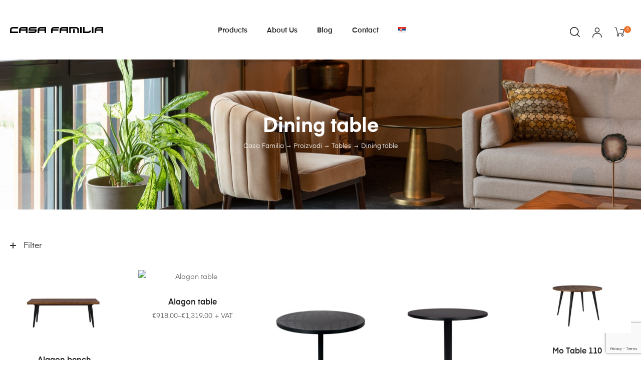

--- FILE ---
content_type: text/html; charset=UTF-8
request_url: https://www.casafamiliapro.com/kategorija-proizvoda/tables/dining-table/
body_size: 45911
content:
<!DOCTYPE html>
<html lang="en-US" class="no-js">
<head>
    <meta charset="UTF-8">
    <meta name="viewport" content="width=device-width, initial-scale=1">
    <link rel="profile" href="http://gmpg.org/xfn/11">
    				<script>document.documentElement.className = document.documentElement.className + ' yes-js js_active js'</script>
			<meta name='robots' content='index, follow, max-image-preview:large, max-snippet:-1, max-video-preview:-1' />

	<!-- This site is optimized with the Yoast SEO plugin v26.4 - https://yoast.com/wordpress/plugins/seo/ -->
	<title>Dining table Archives &#8211; Casa Familia</title>
	<link rel="canonical" href="https://www.casafamiliapro.com/kategorija-proizvoda/tables/dining-table/" />
	<meta property="og:locale" content="en_US" />
	<meta property="og:locale:alternate" content="sr_RS" />
	<meta property="og:type" content="article" />
	<meta property="og:title" content="Dining table Archives &#8211; Casa Familia" />
	<meta property="og:url" content="https://www.casafamiliapro.com/kategorija-proizvoda/tables/dining-table/" />
	<meta property="og:site_name" content="Casa Familia" />
	<meta property="og:image" content="https://www.casafamiliapro.com/wp-content/uploads/2019/09/og-image.jpg" />
	<meta property="og:image:width" content="1200" />
	<meta property="og:image:height" content="630" />
	<meta property="og:image:type" content="image/jpeg" />
	<meta name="twitter:card" content="summary_large_image" />
	<script type="application/ld+json" class="yoast-schema-graph">{"@context":"https://schema.org","@graph":[{"@type":"CollectionPage","@id":"https://www.casafamiliapro.com/kategorija-proizvoda/tables/dining-table/","url":"https://www.casafamiliapro.com/kategorija-proizvoda/tables/dining-table/","name":"Dining table Archives &#8211; Casa Familia","isPartOf":{"@id":"https://www.casafamiliapro.com/en/#website"},"primaryImageOfPage":{"@id":"https://www.casafamiliapro.com/kategorija-proizvoda/tables/dining-table/#primaryimage"},"image":{"@id":"https://www.casafamiliapro.com/kategorija-proizvoda/tables/dining-table/#primaryimage"},"thumbnailUrl":"https://www.casafamiliapro.com/wp-content/uploads/2018/01/3500001_0_120.jpg","breadcrumb":{"@id":"https://www.casafamiliapro.com/kategorija-proizvoda/tables/dining-table/#breadcrumb"},"inLanguage":"en-US"},{"@type":"ImageObject","inLanguage":"en-US","@id":"https://www.casafamiliapro.com/kategorija-proizvoda/tables/dining-table/#primaryimage","url":"https://www.casafamiliapro.com/wp-content/uploads/2018/01/3500001_0_120.jpg","contentUrl":"https://www.casafamiliapro.com/wp-content/uploads/2018/01/3500001_0_120.jpg","width":1368,"height":912},{"@type":"BreadcrumbList","@id":"https://www.casafamiliapro.com/kategorija-proizvoda/tables/dining-table/#breadcrumb","itemListElement":[{"@type":"ListItem","position":1,"name":"Naslovna","item":"https://www.casafamiliapro.com/en/"},{"@type":"ListItem","position":2,"name":"Tables","item":"https://www.casafamiliapro.com/kategorija-proizvoda/tables/"},{"@type":"ListItem","position":3,"name":"Dining table"}]},{"@type":"WebSite","@id":"https://www.casafamiliapro.com/en/#website","url":"https://www.casafamiliapro.com/en/","name":"Casa Familia","description":"","publisher":{"@id":"https://www.casafamiliapro.com/en/#organization"},"potentialAction":[{"@type":"SearchAction","target":{"@type":"EntryPoint","urlTemplate":"https://www.casafamiliapro.com/en/?s={search_term_string}"},"query-input":{"@type":"PropertyValueSpecification","valueRequired":true,"valueName":"search_term_string"}}],"inLanguage":"en-US"},{"@type":"Organization","@id":"https://www.casafamiliapro.com/en/#organization","name":"Casa Familia","url":"https://www.casafamiliapro.com/en/","logo":{"@type":"ImageObject","inLanguage":"en-US","@id":"https://www.casafamiliapro.com/en/#/schema/logo/image/","url":"https://www.casafamiliapro.com/wp-content/uploads/2019/09/casa-familia-pro-logo.png","contentUrl":"https://www.casafamiliapro.com/wp-content/uploads/2019/09/casa-familia-pro-logo.png","width":681,"height":47,"caption":"Casa Familia"},"image":{"@id":"https://www.casafamiliapro.com/en/#/schema/logo/image/"},"sameAs":["https://www.facebook.com/casafamiliapro/","https://www.instagram.com/casa_familia_pro/"]}]}</script>
	<!-- / Yoast SEO plugin. -->


<link rel="alternate" href="https://www.casafamiliapro.com/kategorija-proizvoda/tables/dining-table/" hreflang="en" />
<link rel="alternate" href="https://www.casafamiliapro.com/kategorija-proizvoda/stolovi/trpezarijski-sto/" hreflang="sr" />
<link rel="alternate" type="application/rss+xml" title="Casa Familia &raquo; Feed" href="https://www.casafamiliapro.com/en/feed/" />
<link rel="alternate" type="application/rss+xml" title="Casa Familia &raquo; Dining table Category Feed" href="https://www.casafamiliapro.com/kategorija-proizvoda/tables/dining-table/feed/" />
<style id='wp-img-auto-sizes-contain-inline-css' type='text/css'>
img:is([sizes=auto i],[sizes^="auto," i]){contain-intrinsic-size:3000px 1500px}
/*# sourceURL=wp-img-auto-sizes-contain-inline-css */
</style>
<style id='wp-emoji-styles-inline-css' type='text/css'>

	img.wp-smiley, img.emoji {
		display: inline !important;
		border: none !important;
		box-shadow: none !important;
		height: 1em !important;
		width: 1em !important;
		margin: 0 0.07em !important;
		vertical-align: -0.1em !important;
		background: none !important;
		padding: 0 !important;
	}
/*# sourceURL=wp-emoji-styles-inline-css */
</style>
<link rel='stylesheet' id='wp-block-library-css' href='https://www.casafamiliapro.com/wp-includes/css/dist/block-library/style.css?ver=6.9' type='text/css' media='all' />
<style id='classic-theme-styles-inline-css' type='text/css'>
/**
 * These rules are needed for backwards compatibility.
 * They should match the button element rules in the base theme.json file.
 */
.wp-block-button__link {
	color: #ffffff;
	background-color: #32373c;
	border-radius: 9999px; /* 100% causes an oval, but any explicit but really high value retains the pill shape. */

	/* This needs a low specificity so it won't override the rules from the button element if defined in theme.json. */
	box-shadow: none;
	text-decoration: none;

	/* The extra 2px are added to size solids the same as the outline versions.*/
	padding: calc(0.667em + 2px) calc(1.333em + 2px);

	font-size: 1.125em;
}

.wp-block-file__button {
	background: #32373c;
	color: #ffffff;
	text-decoration: none;
}

/*# sourceURL=/wp-includes/css/classic-themes.css */
</style>
<link rel='stylesheet' id='jquery-selectBox-css' href='https://www.casafamiliapro.com/wp-content/plugins/yith-woocommerce-wishlist/assets/css/jquery.selectBox.css?ver=1.2.0' type='text/css' media='all' />
<link rel='stylesheet' id='woocommerce_prettyPhoto_css-css' href='//www.casafamiliapro.com/wp-content/plugins/woocommerce/assets/css/prettyPhoto.css?ver=3.1.6' type='text/css' media='all' />
<link rel='stylesheet' id='yith-wcwl-main-css' href='https://www.casafamiliapro.com/wp-content/plugins/yith-woocommerce-wishlist/assets/css/style.css?ver=4.11.0' type='text/css' media='all' />
<style id='yith-wcwl-main-inline-css' type='text/css'>
 :root { --rounded-corners-radius: 16px; --add-to-cart-rounded-corners-radius: 16px; --feedback-duration: 3s } 
 :root { --rounded-corners-radius: 16px; --add-to-cart-rounded-corners-radius: 16px; --feedback-duration: 3s } 
/*# sourceURL=yith-wcwl-main-inline-css */
</style>
<style id='global-styles-inline-css' type='text/css'>
:root{--wp--preset--aspect-ratio--square: 1;--wp--preset--aspect-ratio--4-3: 4/3;--wp--preset--aspect-ratio--3-4: 3/4;--wp--preset--aspect-ratio--3-2: 3/2;--wp--preset--aspect-ratio--2-3: 2/3;--wp--preset--aspect-ratio--16-9: 16/9;--wp--preset--aspect-ratio--9-16: 9/16;--wp--preset--color--black: #000000;--wp--preset--color--cyan-bluish-gray: #abb8c3;--wp--preset--color--white: #ffffff;--wp--preset--color--pale-pink: #f78da7;--wp--preset--color--vivid-red: #cf2e2e;--wp--preset--color--luminous-vivid-orange: #ff6900;--wp--preset--color--luminous-vivid-amber: #fcb900;--wp--preset--color--light-green-cyan: #7bdcb5;--wp--preset--color--vivid-green-cyan: #00d084;--wp--preset--color--pale-cyan-blue: #8ed1fc;--wp--preset--color--vivid-cyan-blue: #0693e3;--wp--preset--color--vivid-purple: #9b51e0;--wp--preset--gradient--vivid-cyan-blue-to-vivid-purple: linear-gradient(135deg,rgb(6,147,227) 0%,rgb(155,81,224) 100%);--wp--preset--gradient--light-green-cyan-to-vivid-green-cyan: linear-gradient(135deg,rgb(122,220,180) 0%,rgb(0,208,130) 100%);--wp--preset--gradient--luminous-vivid-amber-to-luminous-vivid-orange: linear-gradient(135deg,rgb(252,185,0) 0%,rgb(255,105,0) 100%);--wp--preset--gradient--luminous-vivid-orange-to-vivid-red: linear-gradient(135deg,rgb(255,105,0) 0%,rgb(207,46,46) 100%);--wp--preset--gradient--very-light-gray-to-cyan-bluish-gray: linear-gradient(135deg,rgb(238,238,238) 0%,rgb(169,184,195) 100%);--wp--preset--gradient--cool-to-warm-spectrum: linear-gradient(135deg,rgb(74,234,220) 0%,rgb(151,120,209) 20%,rgb(207,42,186) 40%,rgb(238,44,130) 60%,rgb(251,105,98) 80%,rgb(254,248,76) 100%);--wp--preset--gradient--blush-light-purple: linear-gradient(135deg,rgb(255,206,236) 0%,rgb(152,150,240) 100%);--wp--preset--gradient--blush-bordeaux: linear-gradient(135deg,rgb(254,205,165) 0%,rgb(254,45,45) 50%,rgb(107,0,62) 100%);--wp--preset--gradient--luminous-dusk: linear-gradient(135deg,rgb(255,203,112) 0%,rgb(199,81,192) 50%,rgb(65,88,208) 100%);--wp--preset--gradient--pale-ocean: linear-gradient(135deg,rgb(255,245,203) 0%,rgb(182,227,212) 50%,rgb(51,167,181) 100%);--wp--preset--gradient--electric-grass: linear-gradient(135deg,rgb(202,248,128) 0%,rgb(113,206,126) 100%);--wp--preset--gradient--midnight: linear-gradient(135deg,rgb(2,3,129) 0%,rgb(40,116,252) 100%);--wp--preset--font-size--small: 13px;--wp--preset--font-size--medium: 20px;--wp--preset--font-size--large: 36px;--wp--preset--font-size--x-large: 42px;--wp--preset--spacing--20: 0.44rem;--wp--preset--spacing--30: 0.67rem;--wp--preset--spacing--40: 1rem;--wp--preset--spacing--50: 1.5rem;--wp--preset--spacing--60: 2.25rem;--wp--preset--spacing--70: 3.38rem;--wp--preset--spacing--80: 5.06rem;--wp--preset--shadow--natural: 6px 6px 9px rgba(0, 0, 0, 0.2);--wp--preset--shadow--deep: 12px 12px 50px rgba(0, 0, 0, 0.4);--wp--preset--shadow--sharp: 6px 6px 0px rgba(0, 0, 0, 0.2);--wp--preset--shadow--outlined: 6px 6px 0px -3px rgb(255, 255, 255), 6px 6px rgb(0, 0, 0);--wp--preset--shadow--crisp: 6px 6px 0px rgb(0, 0, 0);}:where(.is-layout-flex){gap: 0.5em;}:where(.is-layout-grid){gap: 0.5em;}body .is-layout-flex{display: flex;}.is-layout-flex{flex-wrap: wrap;align-items: center;}.is-layout-flex > :is(*, div){margin: 0;}body .is-layout-grid{display: grid;}.is-layout-grid > :is(*, div){margin: 0;}:where(.wp-block-columns.is-layout-flex){gap: 2em;}:where(.wp-block-columns.is-layout-grid){gap: 2em;}:where(.wp-block-post-template.is-layout-flex){gap: 1.25em;}:where(.wp-block-post-template.is-layout-grid){gap: 1.25em;}.has-black-color{color: var(--wp--preset--color--black) !important;}.has-cyan-bluish-gray-color{color: var(--wp--preset--color--cyan-bluish-gray) !important;}.has-white-color{color: var(--wp--preset--color--white) !important;}.has-pale-pink-color{color: var(--wp--preset--color--pale-pink) !important;}.has-vivid-red-color{color: var(--wp--preset--color--vivid-red) !important;}.has-luminous-vivid-orange-color{color: var(--wp--preset--color--luminous-vivid-orange) !important;}.has-luminous-vivid-amber-color{color: var(--wp--preset--color--luminous-vivid-amber) !important;}.has-light-green-cyan-color{color: var(--wp--preset--color--light-green-cyan) !important;}.has-vivid-green-cyan-color{color: var(--wp--preset--color--vivid-green-cyan) !important;}.has-pale-cyan-blue-color{color: var(--wp--preset--color--pale-cyan-blue) !important;}.has-vivid-cyan-blue-color{color: var(--wp--preset--color--vivid-cyan-blue) !important;}.has-vivid-purple-color{color: var(--wp--preset--color--vivid-purple) !important;}.has-black-background-color{background-color: var(--wp--preset--color--black) !important;}.has-cyan-bluish-gray-background-color{background-color: var(--wp--preset--color--cyan-bluish-gray) !important;}.has-white-background-color{background-color: var(--wp--preset--color--white) !important;}.has-pale-pink-background-color{background-color: var(--wp--preset--color--pale-pink) !important;}.has-vivid-red-background-color{background-color: var(--wp--preset--color--vivid-red) !important;}.has-luminous-vivid-orange-background-color{background-color: var(--wp--preset--color--luminous-vivid-orange) !important;}.has-luminous-vivid-amber-background-color{background-color: var(--wp--preset--color--luminous-vivid-amber) !important;}.has-light-green-cyan-background-color{background-color: var(--wp--preset--color--light-green-cyan) !important;}.has-vivid-green-cyan-background-color{background-color: var(--wp--preset--color--vivid-green-cyan) !important;}.has-pale-cyan-blue-background-color{background-color: var(--wp--preset--color--pale-cyan-blue) !important;}.has-vivid-cyan-blue-background-color{background-color: var(--wp--preset--color--vivid-cyan-blue) !important;}.has-vivid-purple-background-color{background-color: var(--wp--preset--color--vivid-purple) !important;}.has-black-border-color{border-color: var(--wp--preset--color--black) !important;}.has-cyan-bluish-gray-border-color{border-color: var(--wp--preset--color--cyan-bluish-gray) !important;}.has-white-border-color{border-color: var(--wp--preset--color--white) !important;}.has-pale-pink-border-color{border-color: var(--wp--preset--color--pale-pink) !important;}.has-vivid-red-border-color{border-color: var(--wp--preset--color--vivid-red) !important;}.has-luminous-vivid-orange-border-color{border-color: var(--wp--preset--color--luminous-vivid-orange) !important;}.has-luminous-vivid-amber-border-color{border-color: var(--wp--preset--color--luminous-vivid-amber) !important;}.has-light-green-cyan-border-color{border-color: var(--wp--preset--color--light-green-cyan) !important;}.has-vivid-green-cyan-border-color{border-color: var(--wp--preset--color--vivid-green-cyan) !important;}.has-pale-cyan-blue-border-color{border-color: var(--wp--preset--color--pale-cyan-blue) !important;}.has-vivid-cyan-blue-border-color{border-color: var(--wp--preset--color--vivid-cyan-blue) !important;}.has-vivid-purple-border-color{border-color: var(--wp--preset--color--vivid-purple) !important;}.has-vivid-cyan-blue-to-vivid-purple-gradient-background{background: var(--wp--preset--gradient--vivid-cyan-blue-to-vivid-purple) !important;}.has-light-green-cyan-to-vivid-green-cyan-gradient-background{background: var(--wp--preset--gradient--light-green-cyan-to-vivid-green-cyan) !important;}.has-luminous-vivid-amber-to-luminous-vivid-orange-gradient-background{background: var(--wp--preset--gradient--luminous-vivid-amber-to-luminous-vivid-orange) !important;}.has-luminous-vivid-orange-to-vivid-red-gradient-background{background: var(--wp--preset--gradient--luminous-vivid-orange-to-vivid-red) !important;}.has-very-light-gray-to-cyan-bluish-gray-gradient-background{background: var(--wp--preset--gradient--very-light-gray-to-cyan-bluish-gray) !important;}.has-cool-to-warm-spectrum-gradient-background{background: var(--wp--preset--gradient--cool-to-warm-spectrum) !important;}.has-blush-light-purple-gradient-background{background: var(--wp--preset--gradient--blush-light-purple) !important;}.has-blush-bordeaux-gradient-background{background: var(--wp--preset--gradient--blush-bordeaux) !important;}.has-luminous-dusk-gradient-background{background: var(--wp--preset--gradient--luminous-dusk) !important;}.has-pale-ocean-gradient-background{background: var(--wp--preset--gradient--pale-ocean) !important;}.has-electric-grass-gradient-background{background: var(--wp--preset--gradient--electric-grass) !important;}.has-midnight-gradient-background{background: var(--wp--preset--gradient--midnight) !important;}.has-small-font-size{font-size: var(--wp--preset--font-size--small) !important;}.has-medium-font-size{font-size: var(--wp--preset--font-size--medium) !important;}.has-large-font-size{font-size: var(--wp--preset--font-size--large) !important;}.has-x-large-font-size{font-size: var(--wp--preset--font-size--x-large) !important;}
:where(.wp-block-post-template.is-layout-flex){gap: 1.25em;}:where(.wp-block-post-template.is-layout-grid){gap: 1.25em;}
:where(.wp-block-term-template.is-layout-flex){gap: 1.25em;}:where(.wp-block-term-template.is-layout-grid){gap: 1.25em;}
:where(.wp-block-columns.is-layout-flex){gap: 2em;}:where(.wp-block-columns.is-layout-grid){gap: 2em;}
:root :where(.wp-block-pullquote){font-size: 1.5em;line-height: 1.6;}
/*# sourceURL=global-styles-inline-css */
</style>
<link rel='stylesheet' id='contact-form-7-css' href='https://www.casafamiliapro.com/wp-content/plugins/contact-form-7/includes/css/styles.css?ver=6.1.3' type='text/css' media='all' />
<style id='woocommerce-inline-inline-css' type='text/css'>
.woocommerce form .form-row .required { visibility: visible; }
/*# sourceURL=woocommerce-inline-inline-css */
</style>
<link rel='stylesheet' id='brands-styles-css' href='https://www.casafamiliapro.com/wp-content/plugins/woocommerce/assets/css/brands.css?ver=10.3.5' type='text/css' media='all' />
<link rel='stylesheet' id='auros-style-css' href='https://www.casafamiliapro.com/wp-content/themes/auros/style.css?ver=6.9' type='text/css' media='all' />
<style id='auros-style-inline-css' type='text/css'>
body, input, button, button[type="submit"], select, textarea{line-height:28px;color:#666666}html {}.c-heading{color:#222222;}.c-primary{color:#eb7025;}.bg-primary{background-color:#eb7025;}.b-primary{border-color:#eb7025;}.button-primary:hover{background-color:#c95813;border-color:#c95813;}.c-secondary {color:#ffd8d4;}.bg-secondary {background-color:#ffd8d4;}.b-secondary{border-color:#ffd8d4;}.button-secondary:hover{background-color:#ffaca3;}input[type="text"],input[type="email"],input[type="url"],input[type="password"],input[type="search"],input[type="number"],input[type="tel"],input[type="range"],input[type="date"],input[type="month"],input[type="week"],input[type="time"],input[type="datetime"],input[type="datetime-local"],input[type="color"],textarea,.mainmenu-container ul ul .menu-item > a,.mainmenu-container li a span,.breadcrumb a,.breadcrumb span,.widget .tagcloud a,.widget.widget_tag_cloud a,.c-body,.site-header-account .account-links-menu li a,.site-header-account .account-dashboard li a,.comment-reply-link,.comment-form label,.comment-form a,.widget a,.opal-custom-menu-inline .widget_nav_menu li ul a,.cart-collaterals .cart_totals th,#payment .payment_methods li.woocommerce-notice,#payment .payment_methods li.woocommerce-notice--info,#payment .payment_methods li.woocommerce-info,table.woocommerce-checkout-review-order-table th,.opal-style-1.search-form-wapper .search-submit span,.opal-style-1.search-form-wapper .search-submit span:before,.product-style-1 li.product:not(.elementor-style) .yith-wcwl-add-to-wishlist > div > a:before,.elementor-product-style-1 li.elementor-style .yith-wcwl-add-to-wishlist > div > a:before,.product-style-2 li.product:not(.elementor-style) .yith-wcwl-add-to-wishlist > div > a:before,.elementor-product-style-2 li.elementor-style .yith-wcwl-add-to-wishlist > div > a:before,.product-style-3 li.product:not(.elementor-style) .yith-wcwl-add-to-wishlist > div > a:before,.elementor-product-style-3 li.elementor-style .yith-wcwl-add-to-wishlist > div > a:before,.product-style-4 li.product:not(.elementor-style) .yith-wcwl-add-to-wishlist > div > a:before,.elementor-product-style-4 li.elementor-style .yith-wcwl-add-to-wishlist > div > a:before,.product-style-5 li.product:not(.elementor-style) .yith-wcwl-add-to-wishlist > div > a:before,.elementor-product-style-5 li.elementor-style .yith-wcwl-add-to-wishlist > div > a:before,.shop-action .woosw-btn,.owl-theme.woocommerce-carousel.nav-style-4 .owl-nav .owl-prev,.owl-theme.woocommerce-carousel.nav-style-4 .owl-nav .owl-next,.owl-theme.owl-carousel.nav-style-4 .owl-nav .owl-prev,.woocommerce .woocommerce-carousel ul.owl-theme.nav-style-4.products .owl-nav .owl-prev,.woocommerce-product-carousel ul.owl-theme.nav-style-4.products .owl-nav .owl-prev,.owl-theme.owl-carousel.nav-style-4 .owl-nav .owl-next,.woocommerce .woocommerce-carousel ul.owl-theme.nav-style-4.products .owl-nav .owl-next,.woocommerce-product-carousel ul.owl-theme.nav-style-4.products .owl-nav .owl-next,.owl-theme .products.nav-style-4 .owl-nav .owl-prev,.owl-theme .products.nav-style-4 .owl-nav .owl-next,.mc4wp-form .widget-title p .c-body,.mc4wp-form .widget-title p .site-header-account .account-links-menu li a,.site-header-account .account-links-menu li .mc4wp-form .widget-title p a,.mc4wp-form .widget-title p .site-header-account .account-dashboard li a,.site-header-account .account-dashboard li .mc4wp-form .widget-title p a,.mc4wp-form .widget-title p .comment-reply-link,.mc4wp-form .widget-title p .comment-form label,.comment-form .mc4wp-form .widget-title p label,.mc4wp-form .widget-title p .comment-form a,.comment-form .mc4wp-form .widget-title p a,.mc4wp-form .widget-title p .widget a,.widget .mc4wp-form .widget-title p a,.mc4wp-form .widget-title p .opal-custom-menu-inline .widget_nav_menu li ul a,.opal-custom-menu-inline .widget_nav_menu li ul .mc4wp-form .widget-title p a,.mc4wp-form .widget-title p .cart-collaterals .cart_totals th,.cart-collaterals .cart_totals .mc4wp-form .widget-title p th,.mc4wp-form .widget-title p #payment .payment_methods li.woocommerce-notice,#payment .payment_methods .mc4wp-form .widget-title p li.woocommerce-notice,.mc4wp-form .widget-title p #payment .payment_methods li.woocommerce-notice--info,#payment .payment_methods .mc4wp-form .widget-title p li.woocommerce-notice--info,.mc4wp-form .widget-title p #payment .payment_methods li.woocommerce-info,#payment .payment_methods .mc4wp-form .widget-title p li.woocommerce-info,.mc4wp-form .widget-title p table.woocommerce-checkout-review-order-table th,table.woocommerce-checkout-review-order-table .mc4wp-form .widget-title p th,.mc4wp-form .widget-title p .opal-style-1.search-form-wapper .search-submit span,.opal-style-1.search-form-wapper .search-submit .mc4wp-form .widget-title p span,.mc4wp-form .widget-title p .opal-style-1.search-form-wapper .search-submit span:before,.opal-style-1.search-form-wapper .search-submit .mc4wp-form .widget-title p span:before,.mc4wp-form .widget-title p .product-style-1 li.product:not(.elementor-style) .yith-wcwl-add-to-wishlist > div > a:before,.product-style-1 li.product:not(.elementor-style) .mc4wp-form .widget-title p .yith-wcwl-add-to-wishlist > div > a:before,.mc4wp-form .widget-title p .elementor-product-style-1 li.elementor-style .yith-wcwl-add-to-wishlist > div > a:before,.elementor-product-style-1 li.elementor-style .mc4wp-form .widget-title p .yith-wcwl-add-to-wishlist > div > a:before,.mc4wp-form .widget-title p .product-style-2 li.product:not(.elementor-style) .yith-wcwl-add-to-wishlist > div > a:before,.product-style-2 li.product:not(.elementor-style) .mc4wp-form .widget-title p .yith-wcwl-add-to-wishlist > div > a:before,.mc4wp-form .widget-title p .elementor-product-style-2 li.elementor-style .yith-wcwl-add-to-wishlist > div > a:before,.elementor-product-style-2 li.elementor-style .mc4wp-form .widget-title p .yith-wcwl-add-to-wishlist > div > a:before,.mc4wp-form .widget-title p .product-style-3 li.product:not(.elementor-style) .yith-wcwl-add-to-wishlist > div > a:before,.product-style-3 li.product:not(.elementor-style) .mc4wp-form .widget-title p .yith-wcwl-add-to-wishlist > div > a:before,.mc4wp-form .widget-title p .elementor-product-style-3 li.elementor-style .yith-wcwl-add-to-wishlist > div > a:before,.elementor-product-style-3 li.elementor-style .mc4wp-form .widget-title p .yith-wcwl-add-to-wishlist > div > a:before,.mc4wp-form .widget-title p .product-style-4 li.product:not(.elementor-style) .yith-wcwl-add-to-wishlist > div > a:before,.product-style-4 li.product:not(.elementor-style) .mc4wp-form .widget-title p .yith-wcwl-add-to-wishlist > div > a:before,.mc4wp-form .widget-title p .elementor-product-style-4 li.elementor-style .yith-wcwl-add-to-wishlist > div > a:before,.elementor-product-style-4 li.elementor-style .mc4wp-form .widget-title p .yith-wcwl-add-to-wishlist > div > a:before,.mc4wp-form .widget-title p .product-style-5 li.product:not(.elementor-style) .yith-wcwl-add-to-wishlist > div > a:before,.product-style-5 li.product:not(.elementor-style) .mc4wp-form .widget-title p .yith-wcwl-add-to-wishlist > div > a:before,.mc4wp-form .widget-title p .elementor-product-style-5 li.elementor-style .yith-wcwl-add-to-wishlist > div > a:before,.elementor-product-style-5 li.elementor-style .mc4wp-form .widget-title p .yith-wcwl-add-to-wishlist > div > a:before,.mc4wp-form .widget-title p .shop-action .woosw-btn,.shop-action .mc4wp-form .widget-title p .woosw-btn,.woocommerce-shipping-fields .select2-container--default .select2-selection--single .select2-selection__rendered,.woocommerce-billing-fields .select2-container--default .select2-selection--single .select2-selection__rendered,.opal-currency_switcher .list-currency button[type="submit"],.select-items div,.single-product div.product .product_meta .sku_wrapper span,.single-product div.product .product_meta .sku_wrapper a,.single-product div.product .product_meta .posted_in span,.single-product div.product .product_meta .posted_in a,.single-product div.product .product_meta .tagged_as span,.single-product div.product .product_meta .tagged_as a,.widget .woof_list_label li .woof_label_term {color:#666666; }.entry-content blockquote cite a,.entry-content strong,.entry-content dt,.entry-content th,.entry-content dt a,.entry-content th a,.column-item.post-style-1 .entry-category a,.comment-content table th,.comment-content table td a,.comment-content dt,h2.widget-title,h2.widgettitle,.c-heading,.form-group .form-row label,fieldset legend,.vertical-navigation .menu-open-label,article.type-post .entry-meta a,.related-heading,.author-wrapper .author-name,.post-navigation .nav-title,.blog article.type-post .more-link,.blog article.type-page .more-link,.archive article.type-post .more-link,.archive article.type-page .more-link,.search article.type-post .more-link,.search article.type-page .more-link,.search .entry-header a,.column-item .entry-title a,.column-item .link-more a,.column-item .entry-tags a,.page .entry-header .entry-title,.site-header-account .login-form-title,.comments-title,table.shop_table_responsive tbody th,.site-header-cart .widget_shopping_cart p.total .woocommerce-Price-amount,.site-header-cart .shopping_cart_nav p.total .woocommerce-Price-amount,.filter-toggle,.filter-close,table.cart:not(.wishlist_table) th,table.cart:not(.wishlist_table) .product-name a,table.cart:not(.wishlist_table) .product-subtotal .woocommerce-Price-amount,.cart-collaterals .cart_totals .order-total .woocommerce-Price-amount,.cart-collaterals .cart_totals .amount,.woocommerce-checkout .woocommerce-form-coupon-toggle .woocommerce-info,#payment .payment_methods > .wc_payment_method > label,table.woocommerce-checkout-review-order-table .order-total .woocommerce-Price-amount,table.woocommerce-checkout-review-order-table .product-name,.woocommerce-billing-fields label,.woocommerce-billing-fields > h3,.cart th,.shop_table th,.woocommerce-account .woocommerce-MyAccount-content strong,.woocommerce-account .woocommerce-MyAccount-content .woocommerce-Price-amount,.osf-sorting .display-mode button.active,.osf-sorting .display-mode button:hover,.woocommerce-Tabs-panel table.shop_attributes th,#osf-accordion-container table.shop_attributes th,.woocommerce-tabs#osf-accordion-container [data-accordion] [data-control],.widget .woof_list_checkbox input[type="checkbox"] + label:after,.widget .woof_list_checkbox input[type="checkbox"]:checked + label,.widget .woof_list_radio input[type="radio"]:checked + label,.woosw-list table.woosw-content-items .woosw-content-item .woosw-content-item--add p > a,.woosw-area .woosw-inner .woosw-content .woosw-content-mid table.woosw-content-items .woosw-content-item .woosw-content-item--add p > a,.single-product div.product .entry-summary .wooscp-btn,.single-product div.product .entry-summary .woosw-btn {color:#222222; }.btn-link,.button-link,.more-link,blockquote:before,.mainmenu-container li.current-menu-parent > a,.mainmenu-container .menu-item > a:hover,.cat-tags-links .tags-links a:hover,.pbr-social-share a:hover,.column-item.post-style-1 .entry-category a:hover,.column-item.post-style-2 .post-inner .entry-title a:hover,.column-item.post-style-2 .post-inner .entry-category a:hover,.column-item.post-style-2 .post-inner .post-date a:hover,.breadcrumb a:hover,.button-outline-primary,.widget_shopping_cart .buttons .button:nth-child(odd),.c-primary,.main-navigation .menu-item > a:hover,.navigation-button .menu-toggle:hover,.navigation-button .menu-toggle:focus,.entry-title a:hover,.entry-content blockquote cite a:hover,article.type-post .entry-meta a:hover,.opal-post-navigation-2 .post-navigation .nav-links .nav-previous a:hover:before,.opal-post-navigation-2 .post-navigation .nav-links .nav-next a:hover:before,.search .entry-header a:hover,.error404 .go-back:hover,.error404 .page-content .search-form button.search-submit:hover,.scrollup:hover .icon,.site-header-account .account-dropdown a.register-link,.site-header-account .account-dropdown a.lostpass-link,.site-header-account .account-links-menu li a:hover,.site-header-account .account-dashboard li a:hover,.comment-form a:hover,.widget a:hover,.widget a:focus,.widget h2.widget-title a:hover,.widget h2.widget-title a:focus,.widget h2.widgettitle a:hover,.widget h2.widgettitle a:focus,.widget .tagcloud a:hover,.widget .tagcloud a:focus,.widget.widget_tag_cloud a:hover,.widget.widget_tag_cloud a:focus,.wp_widget_tag_cloud a:hover,.wp_widget_tag_cloud a:focus,.opal-custom-menu-inline .widget ul li a:hover,.owl-theme.woocommerce-carousel.nav-style-4 .owl-nav .owl-prev:hover,.owl-theme.woocommerce-carousel.nav-style-4 .owl-nav .owl-next:hover,.owl-theme.owl-carousel.nav-style-4 .owl-nav .owl-prev:hover,.woocommerce .woocommerce-carousel ul.owl-theme.nav-style-4.products .owl-nav .owl-prev:hover,.woocommerce-product-carousel ul.owl-theme.nav-style-4.products .owl-nav .owl-prev:hover,.owl-theme.owl-carousel.nav-style-4 .owl-nav .owl-next:hover,.woocommerce .woocommerce-carousel ul.owl-theme.nav-style-4.products .owl-nav .owl-next:hover,.woocommerce-product-carousel ul.owl-theme.nav-style-4.products .owl-nav .owl-next:hover,.owl-theme .products.nav-style-4 .owl-nav .owl-prev:hover,.owl-theme .products.nav-style-4 .owl-nav .owl-next:hover,#secondary .elementor-widget-container h5:first-of-type,.elementor-nav-menu-popup .mfp-close,.site-header-cart .widget_shopping_cart .product_list_widget li a:hover,.site-header-cart .widget_shopping_cart .product_list_widget li a:focus,.site-header-cart .shopping_cart_nav .product_list_widget li a:hover,.site-header-cart .shopping_cart_nav .product_list_widget li a:focus,.site-header-cart .woocommerce-mini-cart__empty-message:before,.header-button:hover,.header-button:focus,.woocommerce-checkout .woocommerce-form-coupon-toggle .woocommerce-info a,.woocommerce-checkout .woocommerce-form-coupon-toggle .woocommerce-info a:hover,.woocommerce-privacy-policy-link,.opal-currency_switcher .list-currency button[type="submit"]:hover,.opal-currency_switcher .list-currency li.active button[type="submit"],ul.products li.product.osf-product-list .price,ul.products li.product .posfed_in a:hover,.select-items div:hover,.button-wrapper #chart-button,.product_list_widget a:hover,.product_list_widget a:active,.product_list_widget a:focus,.woocommerce-product-list a:hover,.woocommerce-product-list a:active,.woocommerce-product-list a:focus,.product-style-1 li.product:not(.elementor-style) h2 a:hover,.product-style-1 li.product:not(.elementor-style) h3 a:hover,.product-style-1 li.product:not(.elementor-style) .woocommerce-loop-product__title a:hover,.product-style-1 li.product:not(.elementor-style) .woosq-btn:hover,.elementor-product-style-1 li.elementor-style h2 a:hover,.elementor-product-style-1 li.elementor-style h3 a:hover,.elementor-product-style-1 li.elementor-style .woocommerce-loop-product__title a:hover,.elementor-product-style-1 li.elementor-style .woosq-btn:hover,.product-style-2 li.product:not(.elementor-style) h2 a:hover,.product-style-2 li.product:not(.elementor-style) h3 a:hover,.product-style-2 li.product:not(.elementor-style) .woocommerce-loop-product__title a:hover,.elementor-product-style-2 li.elementor-style h2 a:hover,.elementor-product-style-2 li.elementor-style h3 a:hover,.elementor-product-style-2 li.elementor-style .woocommerce-loop-product__title a:hover,.product-style-3 li.product:not(.elementor-style) h2 a:hover,.product-style-3 li.product:not(.elementor-style) h3 a:hover,.product-style-3 li.product:not(.elementor-style) .woocommerce-loop-product__title a:hover,.elementor-product-style-3 li.elementor-style h2 a:hover,.elementor-product-style-3 li.elementor-style h3 a:hover,.elementor-product-style-3 li.elementor-style .woocommerce-loop-product__title a:hover,.product-style-4 li.product:not(.elementor-style) h2 a:hover,.product-style-4 li.product:not(.elementor-style) h3 a:hover,.product-style-4 li.product:not(.elementor-style) .woocommerce-loop-product__title a:hover,.elementor-product-style-4 li.elementor-style h2 a:hover,.elementor-product-style-4 li.elementor-style h3 a:hover,.elementor-product-style-4 li.elementor-style .woocommerce-loop-product__title a:hover,.product-style-5 li.product:not(.elementor-style) h2 a:hover,.product-style-5 li.product:not(.elementor-style) h3 a:hover,.product-style-5 li.product:not(.elementor-style) .woocommerce-loop-product__title a:hover,.elementor-product-style-5 li.elementor-style h2 a:hover,.elementor-product-style-5 li.elementor-style h3 a:hover,.elementor-product-style-5 li.elementor-style .woocommerce-loop-product__title a:hover,.shop-action .woosw-btn:hover,.single-product div.product .entry-summary .wooscp-btn:hover,.single-product div.product .entry-summary .woosw-btn:hover,.owl-theme.woocommerce-carousel.nav-style-2 .owl-nav [class*=owl]:hover:before,.owl-theme.owl-carousel.nav-style-2 .owl-nav [class*=owl]:hover:before,.woocommerce .woocommerce-carousel ul.owl-theme.nav-style-2.products .owl-nav [class*=owl]:hover:before,.woocommerce-product-carousel ul.owl-theme.nav-style-2.products .owl-nav [class*=owl]:hover:before,.owl-theme .products.nav-style-2 .owl-nav [class*=owl]:hover:before,.owl-theme.woocommerce-carousel.nav-style-3 .owl-nav [class*=owl]:hover:before,.owl-theme.owl-carousel.nav-style-3 .owl-nav [class*=owl]:hover:before,.woocommerce .woocommerce-carousel ul.owl-theme.nav-style-3.products .owl-nav [class*=owl]:hover:before,.woocommerce-product-carousel ul.owl-theme.nav-style-3.products .owl-nav [class*=owl]:hover:before,.owl-theme .products.nav-style-3 .owl-nav [class*=owl]:hover:before,#secondary .elementor-widget-wp-widget-recent-posts a,.elementor-widget-opal-box-overview .elementor-box-overview-wrapper .entry-header a,.elementor-widget-icon-box:hover .elementor-icon,.woocommerce-MyAccount-navigation ul li.is-active a,.widget_product_categories ul li a:hover,.widget_rating_filter ul li a:hover,.woocommerce-widget-layered-nav ul li a:hover,.widget_product_brands ul li a:hover,.widget_product_categories ul li.current-cat a,.widget_rating_filter ul li.current-cat a,.woocommerce-widget-layered-nav ul li.current-cat a,.widget_product_brands ul li.current-cat a {color:#eb7025; }input[type="button"]:hover,input[type="button"]:focus,input[type="submit"]:hover,input[type="submit"]:focus,button[type="submit"]:hover,button[type="submit"]:focus,.page-links .page-number,.column-item .entry-tags a:hover,.opal-comment-form-2 .comment-form input[type="submit"]:hover,.opal-comment-form-3 .comment-form input[type="submit"]:hover,.opal-comment-form-2 .comment-form input[type="submit"]:active,.opal-comment-form-3 .comment-form input[type="submit"]:active,.opal-comment-form-2 .comment-form input[type="submit"]:focus,.opal-comment-form-3 .comment-form input[type="submit"]:focus,.widget .tagcloud a:hover:before,.widget .tagcloud a:focus:before,.widget.widget_tag_cloud a:hover:before,.widget.widget_tag_cloud a:focus:before,.wp_widget_tag_cloud a:hover:before,.wp_widget_tag_cloud a:focus:before,section.widget_price_filter .ui-slider .ui-slider-range,.button-primary,input[type="reset"],input.secondary[type="button"],input.secondary[type="reset"],input.secondary[type="submit"],input[type="button"],input[type="submit"],button[type="submit"],.page .edit-link a.post-edit-link,.wc-proceed-to-checkout .button,.woocommerce-cart .return-to-shop a,.wishlist_table .product-add-to-cart a.button,.woocommerce-MyAccount-content .woocommerce-Pagination .woocommerce-button,.widget_shopping_cart .buttons .button,.button-outline-primary:hover,.widget_shopping_cart .buttons .button:hover:nth-child(odd),.button-outline-primary:active,.widget_shopping_cart .buttons .button:active:nth-child(odd),.button-outline-primary.active,.widget_shopping_cart .buttons .active.button:nth-child(odd),.show > .button-outline-primary.dropdown-toggle,.widget_shopping_cart .buttons .show > .dropdown-toggle.button:nth-child(odd),.bg-primary,[class*="after-title"]:after,.before-title-primary:before,.owl-theme.woocommerce-carousel .owl-dots .owl-dot:hover,.owl-theme.woocommerce-carousel .owl-dots .owl-dot.active,.owl-theme.owl-carousel .owl-dots .owl-dot:hover,.woocommerce .woocommerce-carousel ul.owl-theme.products .owl-dots .owl-dot:hover,.woocommerce-product-carousel ul.owl-theme.products .owl-dots .owl-dot:hover,.owl-theme.owl-carousel .owl-dots .owl-dot.active,.woocommerce .woocommerce-carousel ul.owl-theme.products .owl-dots .owl-dot.active,.woocommerce-product-carousel ul.owl-theme.products .owl-dots .owl-dot.active,.owl-theme .products .owl-dots .owl-dot:hover,.owl-theme .products .owl-dots .owl-dot.active,.elementor-widget-divider .elementor-divider-separator:before,.header-button .count,.notification-added-to-cart .ns-content,#payment .place-order .button:hover,form.track_order p:last-of-type button[type="submit"]:hover,form.track_order p:last-of-type button[type="submit"]:focus,form.register .button[type="submit"]:hover,#yith-quick-view-modal ::-webkit-scrollbar-thumb,#yith-quick-view-modal :window-inactive::-webkit-scrollbar-thumb,.single-product[class*="opal-comment-form"] .comment-form .form-submit .submit:hover,.single-product[class*="opal-comment-form"] .comment-form .form-submit .submit:active,.single-product[class*="opal-comment-form"] .comment-form .form-submit .submit:focus,.woocommerce-tabs ul.tabs li a:after,.single-product .single_add_to_cart_button:hover,.single-product .single_add_to_cart_button.disabled[type="submit"]:hover,.widget_price_filter .ui-slider .ui-slider-handle,.widget_price_filter .ui-slider .ui-slider-range,.handheld-footer-bar .cart .footer-cart-contents .count {background-color:#eb7025; }.form-control:focus,input[type="text"]:focus,input[type="email"]:focus,input[type="url"]:focus,input[type="password"]:focus,input[type="search"]:focus,input[type="number"]:focus,input[type="tel"]:focus,input[type="range"]:focus,input[type="date"]:focus,input[type="month"]:focus,input[type="week"]:focus,input[type="time"]:focus,input[type="datetime"]:focus,input[type="datetime-local"]:focus,input[type="color"]:focus,textarea:focus,input[type="button"]:hover,input[type="button"]:focus,input[type="submit"]:hover,input[type="submit"]:focus,button[type="submit"]:hover,button[type="submit"]:focus,.cat-tags-links .tags-links a:hover,.column-item .entry-tags a:hover,.error404 .go-back,.error404 .page-content .search-form button.search-submit,.opal-comment-form-2 .comment-form input[type="submit"]:hover,.opal-comment-form-3 .comment-form input[type="submit"]:hover,.opal-comment-form-2 .comment-form input[type="submit"]:active,.opal-comment-form-3 .comment-form input[type="submit"]:active,.opal-comment-form-2 .comment-form input[type="submit"]:focus,.opal-comment-form-3 .comment-form input[type="submit"]:focus,.widget .tagcloud a:hover:after,.widget .tagcloud a:focus:after,.widget.widget_tag_cloud a:hover:after,.widget.widget_tag_cloud a:focus:after,.wp_widget_tag_cloud a:hover:after,.wp_widget_tag_cloud a:focus:after,.widget .tagcloud a:hover,.widget .tagcloud a:focus,.widget.widget_tag_cloud a:hover,.widget.widget_tag_cloud a:focus,.wp_widget_tag_cloud a:hover,.wp_widget_tag_cloud a:focus,.button-primary,input[type="reset"],input.secondary[type="button"],input.secondary[type="reset"],input.secondary[type="submit"],input[type="button"],input[type="submit"],button[type="submit"],.page .edit-link a.post-edit-link,.wc-proceed-to-checkout .button,.woocommerce-cart .return-to-shop a,.wishlist_table .product-add-to-cart a.button,.woocommerce-MyAccount-content .woocommerce-Pagination .woocommerce-button,.widget_shopping_cart .buttons .button,.button-outline-primary,.widget_shopping_cart .buttons .button:nth-child(odd),.button-outline-primary:hover,.widget_shopping_cart .buttons .button:hover:nth-child(odd),.button-outline-primary:active,.widget_shopping_cart .buttons .button:active:nth-child(odd),.button-outline-primary.active,.widget_shopping_cart .buttons .active.button:nth-child(odd),.show > .button-outline-primary.dropdown-toggle,.widget_shopping_cart .buttons .show > .dropdown-toggle.button:nth-child(odd),.b-primary,.owl-theme.woocommerce-carousel.nav-style-2 .owl-nav [class*=owl]:hover,.owl-theme.owl-carousel.nav-style-2 .owl-nav [class*=owl]:hover,.woocommerce .woocommerce-carousel ul.owl-theme.nav-style-2.products .owl-nav [class*=owl]:hover,.woocommerce-product-carousel ul.owl-theme.nav-style-2.products .owl-nav [class*=owl]:hover,.owl-theme .products.nav-style-2 .owl-nav [class*=owl]:hover,.owl-theme.woocommerce-carousel.nav-style-4 .owl-nav .owl-prev:hover,.owl-theme.woocommerce-carousel.nav-style-4 .owl-nav .owl-next:hover,.owl-theme.owl-carousel.nav-style-4 .owl-nav .owl-prev:hover,.woocommerce .woocommerce-carousel ul.owl-theme.nav-style-4.products .owl-nav .owl-prev:hover,.woocommerce-product-carousel ul.owl-theme.nav-style-4.products .owl-nav .owl-prev:hover,.owl-theme.owl-carousel.nav-style-4 .owl-nav .owl-next:hover,.woocommerce .woocommerce-carousel ul.owl-theme.nav-style-4.products .owl-nav .owl-next:hover,.woocommerce-product-carousel ul.owl-theme.nav-style-4.products .owl-nav .owl-next:hover,.owl-theme .products.nav-style-4 .owl-nav .owl-prev:hover,.owl-theme .products.nav-style-4 .owl-nav .owl-next:hover,#payment .place-order .button:hover,form.track_order p:last-of-type button[type="submit"]:hover,form.track_order p:last-of-type button[type="submit"]:focus,form.track_order p input[type="text"]:hover,form.track_order p input[type="text"]:focus,form.register .button[type="submit"]:hover,.single-product[class*="opal-comment-form"] .comment-form .form-submit .submit:hover,.single-product[class*="opal-comment-form"] .comment-form .form-submit .submit:active,.single-product[class*="opal-comment-form"] .comment-form .form-submit .submit:focus,.single-product .single_add_to_cart_button:hover,.single-product .single_add_to_cart_button.disabled[type="submit"]:hover,.single-product.woocommerce-single-style-4 .flex-nav-next a:hover:after,.single-product.woocommerce-single-style-4 .flex-nav-prev a:hover:after,.widget_product_categories ul li a:hover:before,.widget_rating_filter ul li a:hover:before,.woocommerce-widget-layered-nav ul li a:hover:before,.widget_product_brands ul li a:hover:before,.widget_product_categories ul li.current-cat a:before,.widget_rating_filter ul li.current-cat a:before,.woocommerce-widget-layered-nav ul li.current-cat a:before,.widget_product_brands ul li.current-cat a:before,.woocommerce-widget-layered-nav ul li.chosen a.osf-color-type:after,.osf-product-deal .woocommerce-product-list .opal-countdown .day,.otf-product-recently-content li:hover .product-thumbnail img {border-color:#eb7025; }.btn-link:focus,.btn-link:hover,.button-link:focus,.more-link:focus,.button-link:hover,.more-link:hover,a:hover,a:active {color:#c95813; }.button-primary:hover,input:hover[type="reset"],input:hover[type="button"],input:hover[type="submit"],button:hover[type="submit"],.page .edit-link a.post-edit-link:hover,.wc-proceed-to-checkout .button:hover,.woocommerce-cart .return-to-shop a:hover,.wishlist_table .product-add-to-cart a.button:hover,.woocommerce-MyAccount-content .woocommerce-Pagination .woocommerce-button:hover,.widget_shopping_cart .buttons .button:hover,.button-primary:active,input:active[type="reset"],input:active[type="button"],input:active[type="submit"],button:active[type="submit"],.page .edit-link a.post-edit-link:active,.wc-proceed-to-checkout .button:active,.woocommerce-cart .return-to-shop a:active,.wishlist_table .product-add-to-cart a.button:active,.woocommerce-MyAccount-content .woocommerce-Pagination .woocommerce-button:active,.widget_shopping_cart .buttons .button:active,.button-primary.active,input.active[type="reset"],input.active[type="button"],input.active[type="submit"],button.active[type="submit"],.page .edit-link a.active.post-edit-link,.wc-proceed-to-checkout .active.button,.woocommerce-cart .return-to-shop a.active,.wishlist_table .product-add-to-cart a.active.button,.woocommerce-MyAccount-content .woocommerce-Pagination .active.woocommerce-button,.widget_shopping_cart .buttons .active.button,.show > .button-primary.dropdown-toggle,.show > input.dropdown-toggle[type="reset"],.show > input.dropdown-toggle[type="button"],.show > input.dropdown-toggle[type="submit"],.show > button.dropdown-toggle[type="submit"],.page .edit-link .show > a.dropdown-toggle.post-edit-link,.wc-proceed-to-checkout .show > .dropdown-toggle.button,.woocommerce-cart .return-to-shop .show > a.dropdown-toggle,.wishlist_table .product-add-to-cart .show > a.dropdown-toggle.button,.woocommerce-MyAccount-content .woocommerce-Pagination .show > .dropdown-toggle.woocommerce-button,.widget_shopping_cart .buttons .show > .dropdown-toggle.button {background-color:#c95813; }.button-primary:hover,input:hover[type="reset"],input:hover[type="button"],input:hover[type="submit"],button:hover[type="submit"],.page .edit-link a.post-edit-link:hover,.wc-proceed-to-checkout .button:hover,.woocommerce-cart .return-to-shop a:hover,.wishlist_table .product-add-to-cart a.button:hover,.woocommerce-MyAccount-content .woocommerce-Pagination .woocommerce-button:hover,.widget_shopping_cart .buttons .button:hover,.button-primary:active,input:active[type="reset"],input:active[type="button"],input:active[type="submit"],button:active[type="submit"],.page .edit-link a.post-edit-link:active,.wc-proceed-to-checkout .button:active,.woocommerce-cart .return-to-shop a:active,.wishlist_table .product-add-to-cart a.button:active,.woocommerce-MyAccount-content .woocommerce-Pagination .woocommerce-button:active,.widget_shopping_cart .buttons .button:active,.button-primary.active,input.active[type="reset"],input.active[type="button"],input.active[type="submit"],button.active[type="submit"],.page .edit-link a.active.post-edit-link,.wc-proceed-to-checkout .active.button,.woocommerce-cart .return-to-shop a.active,.wishlist_table .product-add-to-cart a.active.button,.woocommerce-MyAccount-content .woocommerce-Pagination .active.woocommerce-button,.widget_shopping_cart .buttons .active.button,.show > .button-primary.dropdown-toggle,.show > input.dropdown-toggle[type="reset"],.show > input.dropdown-toggle[type="button"],.show > input.dropdown-toggle[type="submit"],.show > button.dropdown-toggle[type="submit"],.page .edit-link .show > a.dropdown-toggle.post-edit-link,.wc-proceed-to-checkout .show > .dropdown-toggle.button,.woocommerce-cart .return-to-shop .show > a.dropdown-toggle,.wishlist_table .product-add-to-cart .show > a.dropdown-toggle.button,.woocommerce-MyAccount-content .woocommerce-Pagination .show > .dropdown-toggle.woocommerce-button,.widget_shopping_cart .buttons .show > .dropdown-toggle.button {border-color:#c95813; }.button-outline-secondary,.c-secondary,.author-wrapper .author-name h6,.list-feature-box > li:before,.elementor-widget-opal-box-overview .elementor-box-overview-wrapper .entry-header a:hover {color:#ffd8d4; }.button-secondary,.secondary-button .search-submit,.button-outline-secondary:hover,.button-outline-secondary:active,.button-outline-secondary.active,.show > .button-outline-secondary.dropdown-toggle,.bg-secondary,.before-title-secondary:before,#secondary .elementor-widget-wp-widget-categories a:before,#secondary .elementor-nav-menu a:before,.e--pointer-dot a:before {background-color:#ffd8d4; }.button-secondary,.secondary-button .search-submit,.button-outline-secondary,.button-outline-secondary:hover,.button-outline-secondary:active,.button-outline-secondary.active,.show > .button-outline-secondary.dropdown-toggle,.b-secondary {border-color:#ffd8d4; }.button-secondary:hover,.secondary-button .search-submit:hover,.button-secondary:active,.secondary-button .search-submit:active,.button-secondary.active,.secondary-button .active.search-submit,.show > .button-secondary.dropdown-toggle,.secondary-button .show > .dropdown-toggle.search-submit {background-color:#ffaca3; }.button-secondary:hover,.secondary-button .search-submit:hover,.button-secondary:active,.secondary-button .search-submit:active,.button-secondary.active,.secondary-button .active.search-submit,.show > .button-secondary.dropdown-toggle,.secondary-button .show > .dropdown-toggle.search-submit {border-color:#ffaca3; }.row,body.opal-content-layout-2cl #content .wrap,body.opal-content-layout-2cr #content .wrap,[data-opal-columns],.opal-archive-style-4.blog .site-main,.opal-archive-style-4.archive .site-main,.opal-default-content-layout-2cr .site-content .wrap,.site-footer .widget-area,.opal-comment-form-2 .comment-form,.opal-comment-form-3 .comment-form,.opal-comment-form-4 .comment-form,.opal-comment-form-6 .comment-form,.widget .gallery,.elementor-element .gallery,.entry-gallery .gallery,.single .gallery,.list-feature-box,[data-elementor-columns],.opal-canvas-filter.top .opal-canvas-filter-wrap,.opal-canvas-filter.top .opal-canvas-filter-wrap section.WOOF_Widget .woof_redraw_zone,.woocommerce-cart .woocommerce,.woocommerce-billing-fields .woocommerce-billing-fields__field-wrapper,.woocommerce-MyAccount-content form[class^="woocommerce-"],.woocommerce-columns--addresses,.woocommerce-account .woocommerce,.woocommerce-Addresses,.woocommerce-address-fields__field-wrapper,ul.products,.osf-sorting,.single-product div.product,.single-product div.product .woocommerce-product-gallery .flex-control-thumbs {margin-right:-20px;margin-left:-20px;}.col-1,.col-2,[data-elementor-columns-mobile="6"] .column-item,.col-3,[data-elementor-columns-mobile="4"] .column-item,.col-4,.opal-comment-form-2 .comment-form .comment-form-author,.opal-comment-form-3 .comment-form .comment-form-author,.opal-comment-form-2 .comment-form .comment-form-email,.opal-comment-form-3 .comment-form .comment-form-email,.opal-comment-form-2 .comment-form .comment-form-url,.opal-comment-form-3 .comment-form .comment-form-url,[data-elementor-columns-mobile="3"] .column-item,.col-5,.col-6,.opal-comment-form-4 .comment-form .comment-form-author,.opal-comment-form-4 .comment-form .comment-form-email,.opal-comment-form-4 .comment-form .comment-form-url,.opal-comment-form-6 .comment-form .comment-form-author,.opal-comment-form-6 .comment-form .comment-form-email,[data-elementor-columns-mobile="2"] .column-item,.single-product.opal-comment-form-2 .comment-form-author,.single-product.opal-comment-form-3 .comment-form-author,.single-product.opal-comment-form-2 .comment-form-email,.single-product.opal-comment-form-3 .comment-form-email,.col-7,.col-8,.col-9,.col-10,.col-11,.col-12,.related-posts .column-item,.site-footer .widget-area .widget-column,.opal-comment-form-2 .comment-form .logged-in-as,.opal-comment-form-3 .comment-form .logged-in-as,.opal-comment-form-2 .comment-form .comment-notes,.opal-comment-form-3 .comment-form .comment-notes,.opal-comment-form-2 .comment-form .comment-form-comment,.opal-comment-form-3 .comment-form .comment-form-comment,.opal-comment-form-2 .comment-form .form-submit,.opal-comment-form-3 .comment-form .form-submit,.opal-comment-form-4 .comment-form .logged-in-as,.opal-comment-form-4 .comment-form .comment-notes,.opal-comment-form-4 .comment-form .comment-form-comment,.opal-comment-form-4 .comment-form .form-submit,.opal-comment-form-6 .comment-form .logged-in-as,.opal-comment-form-6 .comment-form .comment-notes,.opal-comment-form-6 .comment-form .comment-form-comment,.opal-comment-form-6 .comment-form .comment-form-url,.opal-comment-form-6 .comment-form .form-submit,.widget .gallery-columns-1 .gallery-item,.elementor-element .gallery-columns-1 .gallery-item,.entry-gallery .gallery-columns-1 .gallery-item,.single .gallery-columns-1 .gallery-item,[data-elementor-columns-mobile="1"] .column-item,.elementor-single-product .single-product div.product .entry-summary,.woocommerce-cart .cart-empty,.woocommerce-cart .return-to-shop,.woocommerce-billing-fields .form-row-wide,.woocommerce-MyAccount-content form[class^="woocommerce-"] > *:not(fieldset),.woocommerce-MyAccount-content form[class^="woocommerce-"] .form-row-wide,#customer_details [class*='col'],.woocommerce-Addresses .woocommerce-Address,.columns-1 ul.products li.product,.columns-1 ul.products > li,#reviews .comment-form-rating,.col,body #secondary,.mfp-content .comment-form-rating,.opal-canvas-filter.top .opal-canvas-filter-wrap section,.opal-canvas-filter.top .opal-canvas-filter-wrap section.WOOF_Widget .woof_redraw_zone .woof_container,.columns-5 ul.products li.product,.columns-5 ul.products > li,.col-auto,.col-sm-1,[data-opal-columns="12"] .column-item,.col-sm-2,[data-opal-columns="6"] .column-item,.columns-6 ul.products li.product,.columns-6 ul.products > li,.col-sm-3,[data-opal-columns="4"] .column-item,.col-sm-4,[data-opal-columns="3"] .column-item,.widget .gallery-columns-6 .gallery-item,.elementor-element .gallery-columns-6 .gallery-item,.entry-gallery .gallery-columns-6 .gallery-item,.single .gallery-columns-6 .gallery-item,.col-sm-5,.col-sm-6,[data-opal-columns="2"] .column-item,.widget .gallery-columns-2 .gallery-item,.elementor-element .gallery-columns-2 .gallery-item,.entry-gallery .gallery-columns-2 .gallery-item,.single .gallery-columns-2 .gallery-item,.widget .gallery-columns-3 .gallery-item,.elementor-element .gallery-columns-3 .gallery-item,.entry-gallery .gallery-columns-3 .gallery-item,.single .gallery-columns-3 .gallery-item,.widget .gallery-columns-4 .gallery-item,.elementor-element .gallery-columns-4 .gallery-item,.entry-gallery .gallery-columns-4 .gallery-item,.single .gallery-columns-4 .gallery-item,.list-feature-box > li,.woocommerce-billing-fields .form-row-first,.woocommerce-billing-fields .form-row-last,.woocommerce-MyAccount-content form[class^="woocommerce-"] .form-row-first,.woocommerce-MyAccount-content form[class^="woocommerce-"] .form-row-last,ul.products li.product,.columns-2 ul.products li.product,.columns-2 ul.products > li,.columns-3 ul.products li.product,.columns-3 ul.products > li,.columns-4 ul.products li.product,.columns-4 ul.products > li,.opal-content-layout-2cl .columns-3 ul.products li.product,.opal-content-layout-2cl .columns-3 ul.products > li,.opal-content-layout-2cr .columns-3 ul.products li.product,.opal-content-layout-2cr .columns-3 ul.products > li,.col-sm-7,.col-sm-8,.col-sm-9,.col-sm-10,.col-sm-11,.col-sm-12,[data-opal-columns="1"] .column-item,.cart-collaterals .cross-sells,.woocommerce-columns--addresses .woocommerce-column,.woocommerce-account .woocommerce-MyAccount-navigation,.woocommerce-account .woocommerce-MyAccount-content,.woocommerce-address-fields__field-wrapper .form-row,.woocommerce-product-carousel ul.products li.product,.osf-sorting .woocommerce-message,.osf-sorting .woocommerce-notice,.opal-content-layout-2cl .osf-sorting .osf-sorting-group,.opal-content-layout-2cr .osf-sorting .osf-sorting-group,.single-product div.product .images,.single-product div.product .entry-summary,.single-product.woocommerce-single-style-3 div.product .entry-summary,.single-product.woocommerce-single-style-4 div.product .entry-summary,.single-product.woocommerce-single-style-3 div.product .images,.single-product.woocommerce-single-style-4 div.product .images,.col-sm,.col-sm-auto,.col-md-1,.col-md-2,[data-elementor-columns-tablet="6"] .column-item,.col-md-3,[data-elementor-columns-tablet="4"] .column-item,.col-md-4,[data-elementor-columns-tablet="3"] .column-item,.col-md-5,.opal-default-content-layout-2cr #secondary,.osf-sorting .osf-sorting-group,.col-md-6,[data-elementor-columns-tablet="2"] .column-item,.col-md-7,.opal-default-content-layout-2cr #primary,.osf-sorting .osf-sorting-group + .osf-sorting-group,.col-md-8,.col-md-9,.col-md-10,.col-md-11,.col-md-12,[data-elementor-columns-tablet="1"] .column-item,.cart-collaterals,.col-md,.col-md-auto,.col-lg-1,.col-lg-2,[data-elementor-columns="6"] .column-item,.col-lg-3,[data-elementor-columns="4"] .column-item,.col-lg-4,[data-elementor-columns="3"] .column-item,.col-lg-5,.col-lg-6,.opal-default-content-layout-2cr .related-posts .column-item,.opal-content-layout-2cr .related-posts .column-item,.opal-content-layout-2cl .related-posts .column-item,[data-elementor-columns="2"] .column-item,.col-lg-7,.col-lg-8,.opal-content-layout-2cl .osf-sorting .osf-sorting-group + .osf-sorting-group,.opal-content-layout-2cr .osf-sorting .osf-sorting-group + .osf-sorting-group,.col-lg-9,.col-lg-10,.col-lg-11,.col-lg-12,[data-elementor-columns="1"] .column-item,.col-lg,.col-lg-auto,.col-xl-1,.col-xl-2,.col-xl-3,.col-xl-4,.col-xl-5,.col-xl-6,.col-xl-7,.col-xl-8,.col-xl-9,.col-xl-10,.col-xl-11,.col-xl-12,.col-xl,.col-xl-auto {padding-right:20px;padding-left:20px;}.container,#content,.opal-canvas-filter.top,.single-product .related.products,.single-product .up-sells.products,.otf-product-recently-content .widget_recently_viewed_products {padding-right:20px;padding-left:20px;}@media (min-width:576px) {.container, #content, .opal-canvas-filter.top, .single-product .related.products,.single-product .up-sells.products, .otf-product-recently-content .widget_recently_viewed_products {max-width:540px; } }@media (min-width:768px) {.container, #content, .opal-canvas-filter.top, .single-product .related.products,.single-product .up-sells.products, .otf-product-recently-content .widget_recently_viewed_products {max-width:720px; } }@media (min-width:992px) {.container, #content, .opal-canvas-filter.top, .single-product .related.products,.single-product .up-sells.products, .otf-product-recently-content .widget_recently_viewed_products {max-width:960px; } }@media (min-width:1200px) {.container, #content, .opal-canvas-filter.top, .single-product .related.products,.single-product .up-sells.products, .otf-product-recently-content .widget_recently_viewed_products {max-width:1440px; } }.main-navigation .mainmenu-container .top-menu > li > a{font-size:14px;}.typo-heading,.author-wrapper .author-name,.post-navigation .nav-subtitle,.post-navigation .nav-title,h2.widget-title,h2.widgettitle,#secondary .elementor-widget-container h5:first-of-type,.osf-product-deal .woocommerce-product-list .opal-countdown {}@media screen and (min-width:1200px){.container, #content ,.single-product .related.products, .single-product .up-sells.products{max-width:1440px;}}@media screen and (min-width:768px){.container, #content , .container-fluid{padding-left:40px;padding-right:40px;}}@media screen and (min-width:48em) {body.opal-property-archive .site-content {padding-top:60px;padding-bottom:60px;}}@media screen and (min-width:48em) {.page-title-bar .wrap {min-height:300px;}}@media screen and (min-width:48em) {.page-title-bar .wrap {padding-top:20px;}}@media screen and (min-width:48em) {.page-title-bar .wrap {padding-bottom:21px;}}.page-title-bar {border-color:#eeeeee;border-style:solid;background-image:url(http://www.casafamiliapro.com/wp-content/uploads/2019/09/chair-scene.jpg);background-repeat:no-repeat;background-position:center center;;}.page-title{color:#ffffff; }@media screen and (min-width:48em) {.page-title {font-size:40px;line-height:42px;;}}@media screen and (min-width:48em) {.breadcrumb, .breadcrumb span, .breadcrumb * {color:#f5f5f5;font-size:13px;line-height:24px;;}}.breadcrumb a:hover{color:#c2c2c2;}#secondary .widget-title{font-size:17px;letter-spacing:1px;padding-top:15px;padding-bottom:15px;margin-top:20px;margin-bottom:20px;color:#222;}@media screen and (min-width:768px){#secondary .widget{margin-bottom:30px;padding-bottom:30px;}}.button-primary,input[type="reset"],input.secondary[type="button"],input.secondary[type="reset"],input.secondary[type="submit"],input[type="button"],input[type="submit"],button[type="submit"],.page .edit-link a.post-edit-link,.wc-proceed-to-checkout .button,.woocommerce-cart .return-to-shop a,.wishlist_table .product-add-to-cart a.button,.woocommerce-MyAccount-content .woocommerce-Pagination .woocommerce-button,.widget_shopping_cart .buttons .button {background-color:#eb7025;border-color:#eb7025;color:#fff;border-radius:3px;font-size:16px;line-height:28px}.button-primary:hover,input:hover[type="reset"],input:hover[type="button"],input:hover[type="submit"],button:hover[type="submit"],.page .edit-link a.post-edit-link:hover,.wc-proceed-to-checkout .button:hover,.woocommerce-cart .return-to-shop a:hover,.wishlist_table .product-add-to-cart a.button:hover,.woocommerce-MyAccount-content .woocommerce-Pagination .woocommerce-button:hover,.widget_shopping_cart .buttons .button:hover,.button-primary:active,input:active[type="reset"],input:active[type="button"],input:active[type="submit"],button:active[type="submit"],.page .edit-link a.post-edit-link:active,.wc-proceed-to-checkout .button:active,.woocommerce-cart .return-to-shop a:active,.wishlist_table .product-add-to-cart a.button:active,.woocommerce-MyAccount-content .woocommerce-Pagination .woocommerce-button:active,.widget_shopping_cart .buttons .button:active,.button-primary.active,input.active[type="reset"],input.active[type="button"],input.active[type="submit"],button.active[type="submit"],.page .edit-link a.active.post-edit-link,.wc-proceed-to-checkout .active.button,.woocommerce-cart .return-to-shop a.active,.wishlist_table .product-add-to-cart a.active.button,.woocommerce-MyAccount-content .woocommerce-Pagination .active.woocommerce-button,.widget_shopping_cart .buttons .active.button,.show > .button-primary.dropdown-toggle,.show > input.dropdown-toggle[type="reset"],.show > input.dropdown-toggle[type="button"],.show > input.dropdown-toggle[type="submit"],.show > button.dropdown-toggle[type="submit"],.page .edit-link .show > a.dropdown-toggle.post-edit-link,.wc-proceed-to-checkout .show > .dropdown-toggle.button,.woocommerce-cart .return-to-shop .show > a.dropdown-toggle,.wishlist_table .product-add-to-cart .show > a.dropdown-toggle.button,.woocommerce-MyAccount-content .woocommerce-Pagination .show > .dropdown-toggle.woocommerce-button,.widget_shopping_cart .buttons .show > .dropdown-toggle.button {background-color:#c95813;border-color:#c95813;color:#fff;font-size:16px;line-height:28px}.button-primary,input[type="reset"],input.secondary[type="button"],input.secondary[type="reset"],input.secondary[type="submit"],input[type="button"],input[type="submit"],button[type="submit"],.page .edit-link a.post-edit-link,.wc-proceed-to-checkout .button,.woocommerce-cart .return-to-shop a,.wishlist_table .product-add-to-cart a.button,.woocommerce-MyAccount-content .woocommerce-Pagination .woocommerce-button,.widget_shopping_cart .buttons .button {background-color:#eb7025;border-color:#eb7025;color:#fff;border-radius:3px;font-size:16px;line-height:28px}.button-primary:hover,input:hover[type="reset"],input:hover[type="button"],input:hover[type="submit"],button:hover[type="submit"],.page .edit-link a.post-edit-link:hover,.wc-proceed-to-checkout .button:hover,.woocommerce-cart .return-to-shop a:hover,.wishlist_table .product-add-to-cart a.button:hover,.woocommerce-MyAccount-content .woocommerce-Pagination .woocommerce-button:hover,.widget_shopping_cart .buttons .button:hover,.button-primary:active,input:active[type="reset"],input:active[type="button"],input:active[type="submit"],button:active[type="submit"],.page .edit-link a.post-edit-link:active,.wc-proceed-to-checkout .button:active,.woocommerce-cart .return-to-shop a:active,.wishlist_table .product-add-to-cart a.button:active,.woocommerce-MyAccount-content .woocommerce-Pagination .woocommerce-button:active,.widget_shopping_cart .buttons .button:active,.button-primary.active,input.active[type="reset"],input.active[type="button"],input.active[type="submit"],button.active[type="submit"],.page .edit-link a.active.post-edit-link,.wc-proceed-to-checkout .active.button,.woocommerce-cart .return-to-shop a.active,.wishlist_table .product-add-to-cart a.active.button,.woocommerce-MyAccount-content .woocommerce-Pagination .active.woocommerce-button,.widget_shopping_cart .buttons .active.button,.show > .button-primary.dropdown-toggle,.show > input.dropdown-toggle[type="reset"],.show > input.dropdown-toggle[type="button"],.show > input.dropdown-toggle[type="submit"],.show > button.dropdown-toggle[type="submit"],.page .edit-link .show > a.dropdown-toggle.post-edit-link,.wc-proceed-to-checkout .show > .dropdown-toggle.button,.woocommerce-cart .return-to-shop .show > a.dropdown-toggle,.wishlist_table .product-add-to-cart .show > a.dropdown-toggle.button,.woocommerce-MyAccount-content .woocommerce-Pagination .show > .dropdown-toggle.woocommerce-button,.widget_shopping_cart .buttons .show > .dropdown-toggle.button {background-color:#c95813;border-color:#c95813;color:#fff;font-size:16px;line-height:28px}.button-secondary,.secondary-button .search-submit {background-color:#ffd8d4;border-color:#ffd8d4;color:#fff;border-radius:3px;font-size:16px;line-height:28px}.button-secondary:hover,.secondary-button .search-submit:hover,.button-secondary:active,.secondary-button .search-submit:active,.button-secondary.active,.secondary-button .active.search-submit,.show > .button-secondary.dropdown-toggle,.secondary-button .show > .dropdown-toggle.search-submit {background-color:#ffaca3;border-color:#ffaca3;color:#fff;font-size:16px;line-height:28px}button ,input[type="submit"], input[type="reset"], input[type="button"], .button, .btn {font-size:16px;line-height:28px}
/*# sourceURL=auros-style-inline-css */
</style>
<link rel='stylesheet' id='auros-child-style-css-css' href='https://www.casafamiliapro.com/wp-content/themes/auros-child/style.css?ver=1.0.0' type='text/css' media='all' />
<link rel='stylesheet' id='auros-opal-icon-css' href='https://www.casafamiliapro.com/wp-content/themes/auros/assets/css/opal-icons.css?ver=6.9' type='text/css' media='all' />
<link rel='stylesheet' id='auros-carousel-css' href='https://www.casafamiliapro.com/wp-content/themes/auros/assets/css/carousel.css?ver=6.9' type='text/css' media='all' />
<link rel='stylesheet' id='opal-boostrap-css' href='https://www.casafamiliapro.com/wp-content/themes/auros/assets/css/opal-boostrap.css?ver=6.9' type='text/css' media='all' />
<link rel='stylesheet' id='auros-woocommerce-css' href='https://www.casafamiliapro.com/wp-content/themes/auros/assets/css/woocommerce.css?ver=6.9' type='text/css' media='all' />
<link rel='stylesheet' id='otf-plugin-css' href='https://www.casafamiliapro.com/wp-content/plugins/auros-core/assets/css/auros-plugin.css' type='text/css' media='all' />
<link rel='stylesheet' id='gpls_woo_rfq_css-css' href='https://www.casafamiliapro.com/wp-content/plugins/woo-rfq-for-woocommerce/gpls_assets/css/gpls_woo_rfq.css?ver=54687' type='text/css' media='all' />
<script type="text/javascript" src="https://www.casafamiliapro.com/wp-includes/js/jquery/jquery.js?ver=3.7.1" id="jquery-core-js"></script>
<script type="text/javascript" src="https://www.casafamiliapro.com/wp-includes/js/jquery/jquery-migrate.js?ver=3.4.1" id="jquery-migrate-js"></script>
<script type="text/javascript" src="https://www.casafamiliapro.com/wp-content/plugins/woocommerce/assets/js/jquery-blockui/jquery.blockUI.js?ver=2.7.0-wc.10.3.5" id="wc-jquery-blockui-js" defer="defer" data-wp-strategy="defer"></script>
<script type="text/javascript" src="https://www.casafamiliapro.com/wp-content/plugins/woocommerce/assets/js/js-cookie/js.cookie.js?ver=2.1.4-wc.10.3.5" id="wc-js-cookie-js" defer="defer" data-wp-strategy="defer"></script>
<script type="text/javascript" id="woocommerce-js-extra">
/* <![CDATA[ */
var woocommerce_params = {"ajax_url":"/wp-admin/admin-ajax.php","wc_ajax_url":"/?wc-ajax=%%endpoint%%","i18n_password_show":"Show password","i18n_password_hide":"Hide password"};
//# sourceURL=woocommerce-js-extra
/* ]]> */
</script>
<script type="text/javascript" src="https://www.casafamiliapro.com/wp-content/plugins/woocommerce/assets/js/frontend/woocommerce.js?ver=10.3.5" id="woocommerce-js" defer="defer" data-wp-strategy="defer"></script>
<script type="text/javascript" src="https://www.casafamiliapro.com/wp-content/plugins/woocommerce/assets/js/flexslider/jquery.flexslider.js?ver=2.7.2-wc.10.3.5" id="wc-flexslider-js" defer="defer" data-wp-strategy="defer"></script>
<script type="text/javascript" src="https://www.casafamiliapro.com/wp-content/themes/auros/assets/js/libs/owl.carousel.js?ver=2.2.1" id="owl-carousel-js"></script>
<script type="text/javascript" src="https://www.casafamiliapro.com/wp-content/themes/auros/assets/js/libs/modernizr.custom.js?ver=6.9" id="modernizr-js"></script>
<script type="text/javascript" src="https://www.casafamiliapro.com/wp-content/plugins/auros-core/assets/js/carousel.js?ver=6.9" id="osf-carousel-js"></script>
<link rel="https://api.w.org/" href="https://www.casafamiliapro.com/wp-json/" /><link rel="alternate" title="JSON" type="application/json" href="https://www.casafamiliapro.com/wp-json/wp/v2/product_cat/270" /><link rel="EditURI" type="application/rsd+xml" title="RSD" href="https://www.casafamiliapro.com/xmlrpc.php?rsd" />
<meta name="generator" content="WordPress 6.9" />
<meta name="generator" content="WooCommerce 10.3.5" />
	<noscript><style>.woocommerce-product-gallery{ opacity: 1 !important; }</style></noscript>
	<meta name="generator" content="Elementor 3.33.6; features: e_font_icon_svg, additional_custom_breakpoints; settings: css_print_method-external, google_font-enabled, font_display-swap">
			<style>
				.e-con.e-parent:nth-of-type(n+4):not(.e-lazyloaded):not(.e-no-lazyload),
				.e-con.e-parent:nth-of-type(n+4):not(.e-lazyloaded):not(.e-no-lazyload) * {
					background-image: none !important;
				}
				@media screen and (max-height: 1024px) {
					.e-con.e-parent:nth-of-type(n+3):not(.e-lazyloaded):not(.e-no-lazyload),
					.e-con.e-parent:nth-of-type(n+3):not(.e-lazyloaded):not(.e-no-lazyload) * {
						background-image: none !important;
					}
				}
				@media screen and (max-height: 640px) {
					.e-con.e-parent:nth-of-type(n+2):not(.e-lazyloaded):not(.e-no-lazyload),
					.e-con.e-parent:nth-of-type(n+2):not(.e-lazyloaded):not(.e-no-lazyload) * {
						background-image: none !important;
					}
				}
			</style>
			<style type="text/css" id="custom-background-css">
body.custom-background { background-color: #ffffff; }
</style>
	        <script type="text/javascript">
            var ajaxurl = 'https://www.casafamiliapro.com/wp-admin/admin-ajax.php';
        </script>
        <link rel="icon" href="https://www.casafamiliapro.com/wp-content/uploads/2019/09/cropped-favicon-100x100.png" sizes="32x32" />
<link rel="icon" href="https://www.casafamiliapro.com/wp-content/uploads/2019/09/cropped-favicon-300x300.png" sizes="192x192" />
<link rel="apple-touch-icon" href="https://www.casafamiliapro.com/wp-content/uploads/2019/09/cropped-favicon-300x300.png" />
<meta name="msapplication-TileImage" content="https://www.casafamiliapro.com/wp-content/uploads/2019/09/cropped-favicon-300x300.png" />
	<!-- Facebook Pixel Code -->
		<script>
		!function(f,b,e,v,n,t,s)
		{if(f.fbq)return;n=f.fbq=function(){n.callMethod?
		n.callMethod.apply(n,arguments):n.queue.push(arguments)};
		if(!f._fbq)f._fbq=n;n.push=n;n.loaded=!0;n.version='2.0';
		n.queue=[];t=b.createElement(e);t.async=!0;
		t.src=v;s=b.getElementsByTagName(e)[0];
		s.parentNode.insertBefore(t,s)}(window,document,'script',
		'https://connect.facebook.net/en_US/fbevents.js');
		 fbq('init', '828674212235637'); 
		fbq('track', 'PageView');
		</script>
		<noscript>
		 <img height="1" width="1" 
		src="https://www.facebook.com/tr?id=828674212235637&ev=PageView
		&noscript=1"/>
		</noscript>
		<!-- End Facebook Pixel Code -->
	</head>
<body class="archive tax-product_cat term-dining-table term-270 custom-background wp-custom-logo wp-theme-auros wp-child-theme-auros-child theme-auros woocommerce woocommerce-page woocommerce-no-js opal-style opal-archive-style-2 opal-sidebar-sticky chrome platform-osx woocommerce-active osf_woocommerce_archive_product_style_full product-style-1 opal-layout-wide opal-pagination-5 opal-page-title-top-bottom-center opal-footer-skin-light opal-comment-4 opal-comment-form-3 hfeed opal-has-menu-top elementor-default elementor-kit-27755">
<div id="wptime-plugin-preloader"></div>
<div class="opal-wrapper">
    <div id="page" class="site">
        <header id="masthead" class="site-header">
            <div class="site-header">
            <div id="opal-header-content" class="header-content">
            <div class="custom-header container">
                <div class="header-main-content w-100 d-flex align-items-center">
                    <div class="site-branding " itemscope itemtype="http://schema.org/Brand">
    <div class="wrap">
        <a href="https://www.casafamiliapro.com/en/" class="custom-logo-link" rel="home"><img width="681" height="47" src="https://www.casafamiliapro.com/wp-content/uploads/2019/09/casa-familia-pro-logo.png" class="custom-logo" alt="Casa Familia" decoding="async" srcset="https://www.casafamiliapro.com/wp-content/uploads/2019/09/casa-familia-pro-logo.png 681w, https://www.casafamiliapro.com/wp-content/uploads/2019/09/casa-familia-pro-logo-300x21.png 300w, https://www.casafamiliapro.com/wp-content/uploads/2019/09/casa-familia-pro-logo-600x41.png 600w, https://www.casafamiliapro.com/wp-content/uploads/2019/09/casa-familia-pro-logo-400x28.png 400w" sizes="(max-width: 681px) 100vw, 681px" /></a>        <div class="site-branding-text ">
                            <p class="site-title"><a href="https://www.casafamiliapro.com/en/"
                                         rel="home">Casa Familia</a></p>
            
                    </div><!-- .site-branding-text -->
    </div><!-- .wrap -->
</div><!-- .site-branding -->                                            <div class="navigation-top">
                            
<nav class="main-navigation d-inline-block"
     aria-label="Top Menu">
    <button class="menu-toggle">
        <i class="opal-icon-menu"></i>
        <span class="m-text">Menu</span>
    </button>
    <div class="mainmenu-container mainmenu-skicky"><ul id="top-menu-ef679828-64e4-4cfb-8886-b853c69ef189" class="top-menu menu"><li id="menu-item-21136" class="menu-item menu-item-type-post_type menu-item-object-page menu-item-21136"><a href="https://www.casafamiliapro.com/products/">Products</a></li>
<li id="menu-item-21134" class="menu-item menu-item-type-post_type menu-item-object-page menu-item-21134"><a href="https://www.casafamiliapro.com/about/">About Us</a></li>
<li id="menu-item-21406" class="menu-item menu-item-type-post_type menu-item-object-page menu-item-21406"><a href="https://www.casafamiliapro.com/blog/">Blog</a></li>
<li id="menu-item-21135" class="menu-item menu-item-type-post_type menu-item-object-page menu-item-21135"><a href="https://www.casafamiliapro.com/contact/">Contact</a></li>
<li id="menu-item-53894-sr" class="lang-item lang-item-304 lang-item-sr lang-item-first menu-item menu-item-type-custom menu-item-object-custom menu-item-53894-sr"><a href="https://www.casafamiliapro.com/kategorija-proizvoda/stolovi/trpezarijski-sto/" hreflang="sr-RS" lang="sr-RS"><img src="[data-uri]" alt="Српски језик" width="16" height="11" style="width: 16px; height: 11px;" /></a></li>
</ul></div></nav><!-- #site-navigation -->
                        </div><!-- .navigation-top -->
                                        <div class="header-group">
                        <div class="header-search">
                            <a class="opal-icon-search3 search-button" aria-hidden="true" data-search-toggle="toggle"
                               data-target="#header-search-form"></a>
                            <div id="#header-search-form">
                                
<form role="search" method="get" class="search-form" action="https://www.casafamiliapro.com/en/">
    <div class="input-group">
        <label for="search-form-6971bf350d6d3">
            <span class="screen-reader-text">Search for:</span>
        </label>
        <input type="search" id="search-form-6971bf350d6d3" class="search-field form-control"
               placeholder="Search &hellip;"
               value="" name="s"/>
        <span class="input-group-btn">
            <button type="submit" class="search-submit">
                <span class="opal-icon-search3"></span>
                <span class="screen-reader-text">Search</span>
            </button>
        </span>
                    <input type="hidden" name="post_type" value="product"/>
                </div>
</form>


                            </div>
                        </div>
                        <div class="site-header-account">
    <a href="https://www.casafamiliapro.com/nalog/" title="Login"><span class="opal-icon-user3"></span></a>        <div class="account-dropdown">
            <div class="account-wrap">
                <div class="account-inner ">
                                            <div class="login-form-head pb-1 mb-3 bb-so-1 bc">
                            <span class="login-form-title">Sign in</span>
                            <span class="pull-right">
                                <a class="register-link" href="https://www.casafamiliapro.com/wp-login.php?action=register" title="Register">Create an Account</a>
                            </span>
                        </div>
                        <form class="opal-login-form-ajax" data-toggle="validator">
                            <p>
                                <label>Username or email <span class="required">*</span></label>
                                <input name="username" type="text" required placeholder="Username">
                            </p>
                            <p>
                                <label>Password <span class="required">*</span></label>
                                <input name="password" type="password" required placeholder="Password">
                            </p>
                            <button type="submit" data-button-action class="btn btn-primary btn-block w-100 mt-1">Login</button>
                            <input type="hidden" name="action" value="osf_login">
                            <input type="hidden" id="security-login" name="security-login" value="68aec43ca0" /><input type="hidden" name="_wp_http_referer" value="/kategorija-proizvoda/tables/dining-table/" />                        </form>
                        <div class="login-form-bottom">
                            <a href="https://www.casafamiliapro.com/nalog/izgubljena-lozinka/" class="mt-2 lostpass-link d-inline-block" title="Lost your password?">Lost your password?</a>
                        </div>
                                    </div>
            </div>
        </div>
    </div>


                                                    <div class="site-header-cart menu">
                                <a data-toggle="toggle" class="cart-contents header-button" href="https://www.casafamiliapro.com/korpa/" title="View your shopping cart"><i class="opal-icon-cart3" aria-hidden="true"></i><span class="count">0</span></a>                                <ul class="shopping_cart">
                                    <li>
                                        <div class="widget woocommerce widget_shopping_cart"><div class="widget_shopping_cart_content"></div></div>                                    </li>
                                </ul>
                            </div>
                                            </div>
                </div>
            </div>
        </div>
        </div>
        </header>
        <div id="page-title-bar" class="page-title-bar">
            <div class="container-fluid">
    <div class="wrap w-100 d-flex align-items-center text-center">
        <div class="page-title-bar-inner d-flex align-self-center flex-column w-100 text-center">
            <div class="breadcrumb mb-0 w-100 order-last">
                                    <!-- Breadcrumb NavXT 7.4.1 -->
<span property="itemListElement" typeof="ListItem"><a property="item" typeof="WebPage" title="Go to Casa Familia." href="https://www.casafamiliapro.com" class="home" ><span property="name">Casa Familia</span></a><meta property="position" content="1"></span> &rarr; <span property="itemListElement" typeof="ListItem"><a property="item" typeof="WebPage" title="Go to Proizvodi." href="https://www.casafamiliapro.com/proizvodi/" class="product-root post post-product" ><span property="name">Proizvodi</span></a><meta property="position" content="2"></span> &rarr; <span property="itemListElement" typeof="ListItem"><a property="item" typeof="WebPage" title="Go to the Tables Category archives." href="https://www.casafamiliapro.com/kategorija-proizvoda/tables/" class="taxonomy product_cat" ><span property="name">Tables</span></a><meta property="position" content="3"></span> &rarr; <span property="itemListElement" typeof="ListItem"><span property="name">Dining table</span><meta property="position" content="4"></span>                            </div>
                            <div class="page-header mb-2 w-100 order-first">
                    <h2 class="page-title">Dining table</h2>                </div>
                    </div>
    </div>
</div>
        </div>
        <div class="site-content-contain">
            <div id="content" class="site-content">
        <div class="wrap">
        <div id="primary" class="content-area">
        <main id="main" class="site-main" role="main">
        <header class="woocommerce-products-header">
	
	</header>
<div class="osf-sorting"><div class="osf-sorting-group col-lg-6 col-sm-12"><button class="filter-toggle" aria-expanded="false"><span class="filter-icon"></span>Filter</button></div><div class="osf-sorting-group col-lg-6 col-sm-12"><form class="woocommerce-ordering" method="get">
		<select
		name="orderby"
		class="orderby"
					aria-label="Shop order"
			>
					<option value="menu_order"  selected='selected'>Default sorting</option>
					<option value="popularity" >Sort by popularity</option>
					<option value="rating" >Sort by average rating</option>
					<option value="date" >Sort by latest</option>
					<option value="price" >Sort by price: low to high</option>
					<option value="price-desc" >Sort by price: high to low</option>
			</select>
	<input type="hidden" name="paged" value="1" />
	</form>
</div></div><div class="osf-active-filters"><span class="osf_active_filters_label">Active Filters: </span>
    <a class="clear-all" href="/kategorija-proizvoda/tables/dining-table/">Clear Filters</a>
</div><div class="woocommerce-notices-wrapper"></div><div class="columns-5"><ul class="products columns-5">
<li class="product type-product post-5020 status-publish first instock product_cat-dining-table product_cat-tables product_tag-table has-post-thumbnail taxable shipping-taxable purchasable product-type-variable">
	<div class="product-block"><div class="product-transition"><div class="product-img-wrap none">
    <div class="inner">
        <div class="product-image"><img loading="lazy" width="300" height="200" src="https://www.casafamiliapro.com/wp-content/uploads/2018/01/3500001_0_120-300x200.jpg" class="attachment-woocommerce_thumbnail size-woocommerce_thumbnail" alt="Alagon bench" decoding="async" srcset="https://www.casafamiliapro.com/wp-content/uploads/2018/01/3500001_0_120-300x200.jpg 300w, https://www.casafamiliapro.com/wp-content/uploads/2018/01/3500001_0_120-600x400.jpg 600w, https://www.casafamiliapro.com/wp-content/uploads/2018/01/3500001_0_120-768x512.jpg 768w, https://www.casafamiliapro.com/wp-content/uploads/2018/01/3500001_0_120-1024x683.jpg 1024w, https://www.casafamiliapro.com/wp-content/uploads/2018/01/3500001_0_120-400x267.jpg 400w, https://www.casafamiliapro.com/wp-content/uploads/2018/01/3500001_0_120.jpg 1368w" sizes="(max-width: 300px) 100vw, 300px" /></div><div class="product-image second-image"><img loading="lazy" width="300" height="200" src="https://www.casafamiliapro.com/wp-content/uploads/2018/01/3500001_0_120-300x200.jpg" class="attachment-woocommerce_thumbnail size-woocommerce_thumbnail" alt="" decoding="async" srcset="https://www.casafamiliapro.com/wp-content/uploads/2018/01/3500001_0_120-300x200.jpg 300w, https://www.casafamiliapro.com/wp-content/uploads/2018/01/3500001_0_120-600x400.jpg 600w, https://www.casafamiliapro.com/wp-content/uploads/2018/01/3500001_0_120-768x512.jpg 768w, https://www.casafamiliapro.com/wp-content/uploads/2018/01/3500001_0_120-1024x683.jpg 1024w, https://www.casafamiliapro.com/wp-content/uploads/2018/01/3500001_0_120-400x267.jpg 400w, https://www.casafamiliapro.com/wp-content/uploads/2018/01/3500001_0_120.jpg 1368w" sizes="(max-width: 300px) 100vw, 300px" /></div>
    </div>
</div><div class="product-caption"><div class="shop-action">
<div
	class="yith-wcwl-add-to-wishlist add-to-wishlist-5020 yith-wcwl-add-to-wishlist--link-style wishlist-fragment on-first-load"
	data-fragment-ref="5020"
	data-fragment-options="{&quot;base_url&quot;:&quot;&quot;,&quot;product_id&quot;:5020,&quot;parent_product_id&quot;:0,&quot;product_type&quot;:&quot;variable&quot;,&quot;is_single&quot;:false,&quot;in_default_wishlist&quot;:false,&quot;show_view&quot;:false,&quot;browse_wishlist_text&quot;:&quot;Browse Wishlist&quot;,&quot;already_in_wishslist_text&quot;:&quot;The product is already in the wishlist!&quot;,&quot;product_added_text&quot;:&quot;Product added!&quot;,&quot;available_multi_wishlist&quot;:false,&quot;disable_wishlist&quot;:false,&quot;show_count&quot;:false,&quot;ajax_loading&quot;:false,&quot;loop_position&quot;:false,&quot;item&quot;:&quot;add_to_wishlist&quot;}"
>
			
			<!-- ADD TO WISHLIST -->
			
<div class="yith-wcwl-add-button">
		<a
		href="?add_to_wishlist=5020&#038;_wpnonce=74c50cbd59"
		class="add_to_wishlist single_add_to_wishlist"
		data-product-id="5020"
		data-product-type="variable"
		data-original-product-id="0"
		data-title="Add to Wishlist"
		rel="nofollow"
	>
		<svg id="yith-wcwl-icon-heart-outline" class="yith-wcwl-icon-svg" fill="none" stroke-width="1.5" stroke="currentColor" viewBox="0 0 24 24" xmlns="http://www.w3.org/2000/svg">
  <path stroke-linecap="round" stroke-linejoin="round" d="M21 8.25c0-2.485-2.099-4.5-4.688-4.5-1.935 0-3.597 1.126-4.312 2.733-.715-1.607-2.377-2.733-4.313-2.733C5.1 3.75 3 5.765 3 8.25c0 7.22 9 12 9 12s9-4.78 9-12Z"></path>
</svg>		<span>Add to Wishlist</span>
	</a>
</div>

			<!-- COUNT TEXT -->
			
			</div>
</div></div><a href="https://www.casafamiliapro.com/proizvod/james-sofa-57/" aria-describedby="woocommerce_loop_add_to_cart_link_describedby_5020" data-quantity="1" class="button product_type_variable add_to_cart_button" data-product_id="5020" data-product_sku="" aria-label="Select options for &ldquo;Alagon bench&rdquo;" rel="nofollow">Select options</a>	<span id="woocommerce_loop_add_to_cart_link_describedby_5020" class="screen-reader-text">
		This product has multiple variants. The options may be chosen on the product page	</span>
<a href="https://www.casafamiliapro.com/proizvod/james-sofa-57/" class="woocommerce-LoopProduct-link woocommerce-loop-product__link"></a></div><div class="caption"><h3 class="woocommerce-loop-product__title"><a href="https://www.casafamiliapro.com/proizvod/james-sofa-57/">Alagon bench</a></h3>
	<span class="price"><span class="woocommerce-Price-amount amount" aria-hidden="true"><bdi><span class="woocommerce-Price-currencySymbol">&euro;</span>523.00</bdi></span> <span aria-hidden="true">&ndash;</span> <span class="woocommerce-Price-amount amount" aria-hidden="true"><bdi><span class="woocommerce-Price-currencySymbol">&euro;</span>755.00</bdi></span><span class="screen-reader-text">Price range: &euro;523.00 through &euro;755.00</span><span class="price-description"> + VAT</span></span>
</div>            
            </div></li>
<li class="product type-product post-5026 status-publish instock product_cat-dining-table product_cat-tables product_tag-table has-post-thumbnail taxable shipping-taxable purchasable product-type-variable">
	<div class="product-block"><div class="product-transition"><div class="product-img-wrap none">
    <div class="inner">
        <div class="product-image"><img loading="lazy" width="300" height="200" src="https://www.casafamiliapro.com/wp-content/uploads/2018/12/2100075_0_160-1-300x200.jpg" class="attachment-woocommerce_thumbnail size-woocommerce_thumbnail" alt="Alagon table" decoding="async" srcset="https://www.casafamiliapro.com/wp-content/uploads/2018/12/2100075_0_160-1-300x200.jpg 300w, https://www.casafamiliapro.com/wp-content/uploads/2018/12/2100075_0_160-1-600x400.jpg 600w, https://www.casafamiliapro.com/wp-content/uploads/2018/12/2100075_0_160-1-768x512.jpg 768w, https://www.casafamiliapro.com/wp-content/uploads/2018/12/2100075_0_160-1-1024x683.jpg 1024w, https://www.casafamiliapro.com/wp-content/uploads/2018/12/2100075_0_160-1-400x267.jpg 400w, https://www.casafamiliapro.com/wp-content/uploads/2018/12/2100075_0_160-1.jpg 1299w" sizes="(max-width: 300px) 100vw, 300px" /></div><div class="product-image second-image"><img loading="lazy" width="300" height="200" src="https://www.casafamiliapro.com/wp-content/uploads/2018/12/2100075_0_160-300x200.jpg" class="attachment-woocommerce_thumbnail size-woocommerce_thumbnail" alt="" decoding="async" srcset="https://www.casafamiliapro.com/wp-content/uploads/2018/12/2100075_0_160-300x200.jpg 300w, https://www.casafamiliapro.com/wp-content/uploads/2018/12/2100075_0_160-600x400.jpg 600w, https://www.casafamiliapro.com/wp-content/uploads/2018/12/2100075_0_160-768x512.jpg 768w, https://www.casafamiliapro.com/wp-content/uploads/2018/12/2100075_0_160-1024x683.jpg 1024w, https://www.casafamiliapro.com/wp-content/uploads/2018/12/2100075_0_160-400x267.jpg 400w, https://www.casafamiliapro.com/wp-content/uploads/2018/12/2100075_0_160.jpg 1299w" sizes="(max-width: 300px) 100vw, 300px" /></div>
    </div>
</div><div class="product-caption"><div class="shop-action">
<div
	class="yith-wcwl-add-to-wishlist add-to-wishlist-5026 yith-wcwl-add-to-wishlist--link-style wishlist-fragment on-first-load"
	data-fragment-ref="5026"
	data-fragment-options="{&quot;base_url&quot;:&quot;&quot;,&quot;product_id&quot;:5026,&quot;parent_product_id&quot;:0,&quot;product_type&quot;:&quot;variable&quot;,&quot;is_single&quot;:false,&quot;in_default_wishlist&quot;:false,&quot;show_view&quot;:false,&quot;browse_wishlist_text&quot;:&quot;Browse Wishlist&quot;,&quot;already_in_wishslist_text&quot;:&quot;The product is already in the wishlist!&quot;,&quot;product_added_text&quot;:&quot;Product added!&quot;,&quot;available_multi_wishlist&quot;:false,&quot;disable_wishlist&quot;:false,&quot;show_count&quot;:false,&quot;ajax_loading&quot;:false,&quot;loop_position&quot;:false,&quot;item&quot;:&quot;add_to_wishlist&quot;}"
>
			
			<!-- ADD TO WISHLIST -->
			
<div class="yith-wcwl-add-button">
		<a
		href="?add_to_wishlist=5026&#038;_wpnonce=74c50cbd59"
		class="add_to_wishlist single_add_to_wishlist"
		data-product-id="5026"
		data-product-type="variable"
		data-original-product-id="0"
		data-title="Add to Wishlist"
		rel="nofollow"
	>
		<svg id="yith-wcwl-icon-heart-outline" class="yith-wcwl-icon-svg" fill="none" stroke-width="1.5" stroke="currentColor" viewBox="0 0 24 24" xmlns="http://www.w3.org/2000/svg">
  <path stroke-linecap="round" stroke-linejoin="round" d="M21 8.25c0-2.485-2.099-4.5-4.688-4.5-1.935 0-3.597 1.126-4.312 2.733-.715-1.607-2.377-2.733-4.313-2.733C5.1 3.75 3 5.765 3 8.25c0 7.22 9 12 9 12s9-4.78 9-12Z"></path>
</svg>		<span>Add to Wishlist</span>
	</a>
</div>

			<!-- COUNT TEXT -->
			
			</div>
</div></div><a href="https://www.casafamiliapro.com/proizvod/james-sofa-109/" aria-describedby="woocommerce_loop_add_to_cart_link_describedby_5026" data-quantity="1" class="button product_type_variable add_to_cart_button" data-product_id="5026" data-product_sku="" aria-label="Select options for &ldquo;Alagon table&rdquo;" rel="nofollow">Select options</a>	<span id="woocommerce_loop_add_to_cart_link_describedby_5026" class="screen-reader-text">
		This product has multiple variants. The options may be chosen on the product page	</span>
<a href="https://www.casafamiliapro.com/proizvod/james-sofa-109/" class="woocommerce-LoopProduct-link woocommerce-loop-product__link"></a></div><div class="caption"><h3 class="woocommerce-loop-product__title"><a href="https://www.casafamiliapro.com/proizvod/james-sofa-109/">Alagon table</a></h3>
	<span class="price"><span class="woocommerce-Price-amount amount" aria-hidden="true"><bdi><span class="woocommerce-Price-currencySymbol">&euro;</span>918.00</bdi></span> <span aria-hidden="true">&ndash;</span> <span class="woocommerce-Price-amount amount" aria-hidden="true"><bdi><span class="woocommerce-Price-currencySymbol">&euro;</span>1,319.00</bdi></span><span class="screen-reader-text">Price range: &euro;918.00 through &euro;1,319.00</span><span class="price-description"> + VAT</span></span>
</div>            
            </div></li>
<li class="product type-product post-23360 status-publish instock product_cat-dining-table product_cat-tables product_tag-table has-post-thumbnail taxable shipping-taxable purchasable product-type-simple">
	<div class="product-block"><div class="product-transition"><div class="product-img-wrap none">
    <div class="inner">
        <div class="product-image"><img loading="lazy" width="300" height="450" src="https://www.casafamiliapro.com/wp-content/uploads/2019/10/2100094_0-300x450.jpg" class="attachment-woocommerce_thumbnail size-woocommerce_thumbnail" alt="BISTRO TABLE ALBERT GARDEN" decoding="async" srcset="https://www.casafamiliapro.com/wp-content/uploads/2019/10/2100094_0-300x450.jpg 300w, https://www.casafamiliapro.com/wp-content/uploads/2019/10/2100094_0-600x900.jpg 600w, https://www.casafamiliapro.com/wp-content/uploads/2019/10/2100094_0-200x300.jpg 200w, https://www.casafamiliapro.com/wp-content/uploads/2019/10/2100094_0-768x1152.jpg 768w, https://www.casafamiliapro.com/wp-content/uploads/2019/10/2100094_0-683x1024.jpg 683w, https://www.casafamiliapro.com/wp-content/uploads/2019/10/2100094_0-400x600.jpg 400w, https://www.casafamiliapro.com/wp-content/uploads/2019/10/2100094_0-scaled.jpg 1707w" sizes="(max-width: 300px) 100vw, 300px" /></div><div class="product-image second-image"><img loading="lazy" width="300" height="450" src="https://www.casafamiliapro.com/wp-content/uploads/2019/10/2100094_0-300x450.jpg" class="attachment-woocommerce_thumbnail size-woocommerce_thumbnail" alt="" decoding="async" srcset="https://www.casafamiliapro.com/wp-content/uploads/2019/10/2100094_0-300x450.jpg 300w, https://www.casafamiliapro.com/wp-content/uploads/2019/10/2100094_0-600x900.jpg 600w, https://www.casafamiliapro.com/wp-content/uploads/2019/10/2100094_0-200x300.jpg 200w, https://www.casafamiliapro.com/wp-content/uploads/2019/10/2100094_0-768x1152.jpg 768w, https://www.casafamiliapro.com/wp-content/uploads/2019/10/2100094_0-683x1024.jpg 683w, https://www.casafamiliapro.com/wp-content/uploads/2019/10/2100094_0-400x600.jpg 400w, https://www.casafamiliapro.com/wp-content/uploads/2019/10/2100094_0-scaled.jpg 1707w" sizes="(max-width: 300px) 100vw, 300px" /></div>
    </div>
</div><div class="product-caption"><div class="shop-action">
<div
	class="yith-wcwl-add-to-wishlist add-to-wishlist-23360 yith-wcwl-add-to-wishlist--link-style wishlist-fragment on-first-load"
	data-fragment-ref="23360"
	data-fragment-options="{&quot;base_url&quot;:&quot;&quot;,&quot;product_id&quot;:23360,&quot;parent_product_id&quot;:0,&quot;product_type&quot;:&quot;simple&quot;,&quot;is_single&quot;:false,&quot;in_default_wishlist&quot;:false,&quot;show_view&quot;:false,&quot;browse_wishlist_text&quot;:&quot;Browse Wishlist&quot;,&quot;already_in_wishslist_text&quot;:&quot;The product is already in the wishlist!&quot;,&quot;product_added_text&quot;:&quot;Product added!&quot;,&quot;available_multi_wishlist&quot;:false,&quot;disable_wishlist&quot;:false,&quot;show_count&quot;:false,&quot;ajax_loading&quot;:false,&quot;loop_position&quot;:false,&quot;item&quot;:&quot;add_to_wishlist&quot;}"
>
			
			<!-- ADD TO WISHLIST -->
			
<div class="yith-wcwl-add-button">
		<a
		href="?add_to_wishlist=23360&#038;_wpnonce=74c50cbd59"
		class="add_to_wishlist single_add_to_wishlist"
		data-product-id="23360"
		data-product-type="simple"
		data-original-product-id="0"
		data-title="Add to Wishlist"
		rel="nofollow"
	>
		<svg id="yith-wcwl-icon-heart-outline" class="yith-wcwl-icon-svg" fill="none" stroke-width="1.5" stroke="currentColor" viewBox="0 0 24 24" xmlns="http://www.w3.org/2000/svg">
  <path stroke-linecap="round" stroke-linejoin="round" d="M21 8.25c0-2.485-2.099-4.5-4.688-4.5-1.935 0-3.597 1.126-4.312 2.733-.715-1.607-2.377-2.733-4.313-2.733C5.1 3.75 3 5.765 3 8.25c0 7.22 9 12 9 12s9-4.78 9-12Z"></path>
</svg>		<span>Add to Wishlist</span>
	</a>
</div>

			<!-- COUNT TEXT -->
			
			</div>
</div></div><a href="/kategorija-proizvoda/tables/dining-table/?add-to-cart=23360" aria-describedby="woocommerce_loop_add_to_cart_link_describedby_23360" data-quantity="1" class="button product_type_simple add_to_cart_button ajax_add_to_cart" data-product_id="23360" data-product_sku="" aria-label="Add to cart: &ldquo;BISTRO TABLE ALBERT GARDEN&rdquo;" rel="nofollow" data-success_message="&ldquo;BISTRO TABLE ALBERT GARDEN&rdquo; has been added to your cart">Add to Cart</a>	<span id="woocommerce_loop_add_to_cart_link_describedby_23360" class="screen-reader-text">
			</span>
<a href="https://www.casafamiliapro.com/proizvod/bistro-table-albert-garden-2/" class="woocommerce-LoopProduct-link woocommerce-loop-product__link"></a></div><div class="caption"><h3 class="woocommerce-loop-product__title"><a href="https://www.casafamiliapro.com/proizvod/bistro-table-albert-garden-2/">BISTRO TABLE ALBERT GARDEN</a></h3>
	<span class="price"><span class="woocommerce-Price-amount amount"><bdi><span class="woocommerce-Price-currencySymbol">&euro;</span>674.00</bdi></span><span class="price-description"> + VAT</span></span>
</div>            
            </div></li>
<li class="product type-product post-23278 status-publish instock product_cat-dining-table product_cat-tables product_tag-table has-post-thumbnail taxable shipping-taxable purchasable product-type-variable">
	<div class="product-block"><div class="product-transition"><div class="product-img-wrap none">
    <div class="inner">
        <div class="product-image"><img loading="lazy" width="300" height="450" src="https://www.casafamiliapro.com/wp-content/uploads/2019/10/2100098_0-300x450.jpg" class="attachment-woocommerce_thumbnail size-woocommerce_thumbnail" alt="BISTRO TABLE METSU" decoding="async" srcset="https://www.casafamiliapro.com/wp-content/uploads/2019/10/2100098_0-300x450.jpg 300w, https://www.casafamiliapro.com/wp-content/uploads/2019/10/2100098_0-600x900.jpg 600w, https://www.casafamiliapro.com/wp-content/uploads/2019/10/2100098_0-200x300.jpg 200w, https://www.casafamiliapro.com/wp-content/uploads/2019/10/2100098_0-768x1152.jpg 768w, https://www.casafamiliapro.com/wp-content/uploads/2019/10/2100098_0-683x1024.jpg 683w, https://www.casafamiliapro.com/wp-content/uploads/2019/10/2100098_0-400x600.jpg 400w, https://www.casafamiliapro.com/wp-content/uploads/2019/10/2100098_0-scaled.jpg 1707w" sizes="(max-width: 300px) 100vw, 300px" /></div><div class="product-image second-image"><img loading="lazy" width="300" height="450" src="https://www.casafamiliapro.com/wp-content/uploads/2019/10/2100097_0-300x450.jpg" class="attachment-woocommerce_thumbnail size-woocommerce_thumbnail" alt="" decoding="async" srcset="https://www.casafamiliapro.com/wp-content/uploads/2019/10/2100097_0-300x450.jpg 300w, https://www.casafamiliapro.com/wp-content/uploads/2019/10/2100097_0-600x900.jpg 600w, https://www.casafamiliapro.com/wp-content/uploads/2019/10/2100097_0-200x300.jpg 200w, https://www.casafamiliapro.com/wp-content/uploads/2019/10/2100097_0-768x1152.jpg 768w, https://www.casafamiliapro.com/wp-content/uploads/2019/10/2100097_0-683x1024.jpg 683w, https://www.casafamiliapro.com/wp-content/uploads/2019/10/2100097_0-400x600.jpg 400w, https://www.casafamiliapro.com/wp-content/uploads/2019/10/2100097_0-scaled.jpg 1707w" sizes="(max-width: 300px) 100vw, 300px" /></div>
    </div>
</div><div class="product-caption"><div class="shop-action">
<div
	class="yith-wcwl-add-to-wishlist add-to-wishlist-23278 yith-wcwl-add-to-wishlist--link-style wishlist-fragment on-first-load"
	data-fragment-ref="23278"
	data-fragment-options="{&quot;base_url&quot;:&quot;&quot;,&quot;product_id&quot;:23278,&quot;parent_product_id&quot;:0,&quot;product_type&quot;:&quot;variable&quot;,&quot;is_single&quot;:false,&quot;in_default_wishlist&quot;:false,&quot;show_view&quot;:false,&quot;browse_wishlist_text&quot;:&quot;Browse Wishlist&quot;,&quot;already_in_wishslist_text&quot;:&quot;The product is already in the wishlist!&quot;,&quot;product_added_text&quot;:&quot;Product added!&quot;,&quot;available_multi_wishlist&quot;:false,&quot;disable_wishlist&quot;:false,&quot;show_count&quot;:false,&quot;ajax_loading&quot;:false,&quot;loop_position&quot;:false,&quot;item&quot;:&quot;add_to_wishlist&quot;}"
>
			
			<!-- ADD TO WISHLIST -->
			
<div class="yith-wcwl-add-button">
		<a
		href="?add_to_wishlist=23278&#038;_wpnonce=74c50cbd59"
		class="add_to_wishlist single_add_to_wishlist"
		data-product-id="23278"
		data-product-type="variable"
		data-original-product-id="0"
		data-title="Add to Wishlist"
		rel="nofollow"
	>
		<svg id="yith-wcwl-icon-heart-outline" class="yith-wcwl-icon-svg" fill="none" stroke-width="1.5" stroke="currentColor" viewBox="0 0 24 24" xmlns="http://www.w3.org/2000/svg">
  <path stroke-linecap="round" stroke-linejoin="round" d="M21 8.25c0-2.485-2.099-4.5-4.688-4.5-1.935 0-3.597 1.126-4.312 2.733-.715-1.607-2.377-2.733-4.313-2.733C5.1 3.75 3 5.765 3 8.25c0 7.22 9 12 9 12s9-4.78 9-12Z"></path>
</svg>		<span>Add to Wishlist</span>
	</a>
</div>

			<!-- COUNT TEXT -->
			
			</div>
</div></div><a href="https://www.casafamiliapro.com/proizvod/bistro-table-metsu-2/" aria-describedby="woocommerce_loop_add_to_cart_link_describedby_23278" data-quantity="1" class="button product_type_variable add_to_cart_button" data-product_id="23278" data-product_sku="" aria-label="Select options for &ldquo;BISTRO TABLE METSU&rdquo;" rel="nofollow">Select options</a>	<span id="woocommerce_loop_add_to_cart_link_describedby_23278" class="screen-reader-text">
		This product has multiple variants. The options may be chosen on the product page	</span>
<a href="https://www.casafamiliapro.com/proizvod/bistro-table-metsu-2/" class="woocommerce-LoopProduct-link woocommerce-loop-product__link"></a></div><div class="caption"><h3 class="woocommerce-loop-product__title"><a href="https://www.casafamiliapro.com/proizvod/bistro-table-metsu-2/">BISTRO TABLE METSU</a></h3>
	<span class="price"><span class="woocommerce-Price-amount amount" aria-hidden="true"><bdi><span class="woocommerce-Price-currencySymbol">&euro;</span>349.00</bdi></span> <span aria-hidden="true">&ndash;</span> <span class="woocommerce-Price-amount amount" aria-hidden="true"><bdi><span class="woocommerce-Price-currencySymbol">&euro;</span>419.00</bdi></span><span class="screen-reader-text">Price range: &euro;349.00 through &euro;419.00</span><span class="price-description"> + VAT</span></span>
</div>            
            </div></li>
<li class="product type-product post-6597 status-publish last instock product_cat-dining-table product_cat-tables product_tag-table has-post-thumbnail taxable shipping-taxable purchasable product-type-simple">
	<div class="product-block"><div class="product-transition"><div class="product-image"><img loading="lazy" width="300" height="176" src="https://www.casafamiliapro.com/wp-content/uploads/2018/01/Mo-11-300x176.jpg" class="attachment-woocommerce_thumbnail size-woocommerce_thumbnail" alt="Mo Table 110" decoding="async" srcset="https://www.casafamiliapro.com/wp-content/uploads/2018/01/Mo-11-300x176.jpg 300w, https://www.casafamiliapro.com/wp-content/uploads/2018/01/Mo-11-600x353.jpg 600w, https://www.casafamiliapro.com/wp-content/uploads/2018/01/Mo-11-768x451.jpg 768w, https://www.casafamiliapro.com/wp-content/uploads/2018/01/Mo-11-400x235.jpg 400w, https://www.casafamiliapro.com/wp-content/uploads/2018/01/Mo-11.jpg 800w" sizes="(max-width: 300px) 100vw, 300px" /></div><div class="product-caption"><div class="shop-action">
<div
	class="yith-wcwl-add-to-wishlist add-to-wishlist-6597 yith-wcwl-add-to-wishlist--link-style wishlist-fragment on-first-load"
	data-fragment-ref="6597"
	data-fragment-options="{&quot;base_url&quot;:&quot;&quot;,&quot;product_id&quot;:6597,&quot;parent_product_id&quot;:0,&quot;product_type&quot;:&quot;simple&quot;,&quot;is_single&quot;:false,&quot;in_default_wishlist&quot;:false,&quot;show_view&quot;:false,&quot;browse_wishlist_text&quot;:&quot;Browse Wishlist&quot;,&quot;already_in_wishslist_text&quot;:&quot;The product is already in the wishlist!&quot;,&quot;product_added_text&quot;:&quot;Product added!&quot;,&quot;available_multi_wishlist&quot;:false,&quot;disable_wishlist&quot;:false,&quot;show_count&quot;:false,&quot;ajax_loading&quot;:false,&quot;loop_position&quot;:false,&quot;item&quot;:&quot;add_to_wishlist&quot;}"
>
			
			<!-- ADD TO WISHLIST -->
			
<div class="yith-wcwl-add-button">
		<a
		href="?add_to_wishlist=6597&#038;_wpnonce=74c50cbd59"
		class="add_to_wishlist single_add_to_wishlist"
		data-product-id="6597"
		data-product-type="simple"
		data-original-product-id="0"
		data-title="Add to Wishlist"
		rel="nofollow"
	>
		<svg id="yith-wcwl-icon-heart-outline" class="yith-wcwl-icon-svg" fill="none" stroke-width="1.5" stroke="currentColor" viewBox="0 0 24 24" xmlns="http://www.w3.org/2000/svg">
  <path stroke-linecap="round" stroke-linejoin="round" d="M21 8.25c0-2.485-2.099-4.5-4.688-4.5-1.935 0-3.597 1.126-4.312 2.733-.715-1.607-2.377-2.733-4.313-2.733C5.1 3.75 3 5.765 3 8.25c0 7.22 9 12 9 12s9-4.78 9-12Z"></path>
</svg>		<span>Add to Wishlist</span>
	</a>
</div>

			<!-- COUNT TEXT -->
			
			</div>
</div></div><a href="/kategorija-proizvoda/tables/dining-table/?add-to-cart=6597" aria-describedby="woocommerce_loop_add_to_cart_link_describedby_6597" data-quantity="1" class="button product_type_simple add_to_cart_button ajax_add_to_cart" data-product_id="6597" data-product_sku="" aria-label="Add to cart: &ldquo;Mo Table 110&rdquo;" rel="nofollow" data-success_message="&ldquo;Mo Table 110&rdquo; has been added to your cart">Add to Cart</a>	<span id="woocommerce_loop_add_to_cart_link_describedby_6597" class="screen-reader-text">
			</span>
<a href="https://www.casafamiliapro.com/proizvod/james-sofa-366/" class="woocommerce-LoopProduct-link woocommerce-loop-product__link"></a></div><div class="caption"><h3 class="woocommerce-loop-product__title"><a href="https://www.casafamiliapro.com/proizvod/james-sofa-366/">Mo Table 110</a></h3>
	<span class="price"><span class="woocommerce-Price-amount amount"><bdi><span class="woocommerce-Price-currencySymbol">&euro;</span>503.00</bdi></span><span class="price-description"> + VAT</span></span>
</div>            
            </div></li>
<li class="product type-product post-15375 status-publish first instock product_cat-dining-table product_cat-tables product_tag-table has-post-thumbnail taxable shipping-taxable purchasable product-type-variable">
	<div class="product-block"><div class="product-transition"><div class="product-img-wrap none">
    <div class="inner">
        <div class="product-image"><img loading="lazy" width="300" height="200" src="https://www.casafamiliapro.com/wp-content/uploads/2018/10/2100082_0-300x200.jpg" class="attachment-woocommerce_thumbnail size-woocommerce_thumbnail" alt="SETH TABLE" decoding="async" srcset="https://www.casafamiliapro.com/wp-content/uploads/2018/10/2100082_0-300x200.jpg 300w, https://www.casafamiliapro.com/wp-content/uploads/2018/10/2100082_0-600x400.jpg 600w, https://www.casafamiliapro.com/wp-content/uploads/2018/10/2100082_0-768x512.jpg 768w, https://www.casafamiliapro.com/wp-content/uploads/2018/10/2100082_0-1024x683.jpg 1024w, https://www.casafamiliapro.com/wp-content/uploads/2018/10/2100082_0-400x267.jpg 400w" sizes="(max-width: 300px) 100vw, 300px" /></div><div class="product-image second-image"><img loading="lazy" width="300" height="200" src="https://www.casafamiliapro.com/wp-content/uploads/2018/10/2100079_0-0-300x200.jpg" class="attachment-woocommerce_thumbnail size-woocommerce_thumbnail" alt="" decoding="async" srcset="https://www.casafamiliapro.com/wp-content/uploads/2018/10/2100079_0-0-300x200.jpg 300w, https://www.casafamiliapro.com/wp-content/uploads/2018/10/2100079_0-0-600x400.jpg 600w, https://www.casafamiliapro.com/wp-content/uploads/2018/10/2100079_0-0-768x512.jpg 768w, https://www.casafamiliapro.com/wp-content/uploads/2018/10/2100079_0-0-1024x683.jpg 1024w, https://www.casafamiliapro.com/wp-content/uploads/2018/10/2100079_0-0-400x267.jpg 400w" sizes="(max-width: 300px) 100vw, 300px" /></div>
    </div>
</div><div class="product-caption"><div class="shop-action">
<div
	class="yith-wcwl-add-to-wishlist add-to-wishlist-15375 yith-wcwl-add-to-wishlist--link-style wishlist-fragment on-first-load"
	data-fragment-ref="15375"
	data-fragment-options="{&quot;base_url&quot;:&quot;&quot;,&quot;product_id&quot;:15375,&quot;parent_product_id&quot;:0,&quot;product_type&quot;:&quot;variable&quot;,&quot;is_single&quot;:false,&quot;in_default_wishlist&quot;:false,&quot;show_view&quot;:false,&quot;browse_wishlist_text&quot;:&quot;Browse Wishlist&quot;,&quot;already_in_wishslist_text&quot;:&quot;The product is already in the wishlist!&quot;,&quot;product_added_text&quot;:&quot;Product added!&quot;,&quot;available_multi_wishlist&quot;:false,&quot;disable_wishlist&quot;:false,&quot;show_count&quot;:false,&quot;ajax_loading&quot;:false,&quot;loop_position&quot;:false,&quot;item&quot;:&quot;add_to_wishlist&quot;}"
>
			
			<!-- ADD TO WISHLIST -->
			
<div class="yith-wcwl-add-button">
		<a
		href="?add_to_wishlist=15375&#038;_wpnonce=74c50cbd59"
		class="add_to_wishlist single_add_to_wishlist"
		data-product-id="15375"
		data-product-type="variable"
		data-original-product-id="0"
		data-title="Add to Wishlist"
		rel="nofollow"
	>
		<svg id="yith-wcwl-icon-heart-outline" class="yith-wcwl-icon-svg" fill="none" stroke-width="1.5" stroke="currentColor" viewBox="0 0 24 24" xmlns="http://www.w3.org/2000/svg">
  <path stroke-linecap="round" stroke-linejoin="round" d="M21 8.25c0-2.485-2.099-4.5-4.688-4.5-1.935 0-3.597 1.126-4.312 2.733-.715-1.607-2.377-2.733-4.313-2.733C5.1 3.75 3 5.765 3 8.25c0 7.22 9 12 9 12s9-4.78 9-12Z"></path>
</svg>		<span>Add to Wishlist</span>
	</a>
</div>

			<!-- COUNT TEXT -->
			
			</div>
</div></div><a href="https://www.casafamiliapro.com/proizvod/seth-table/" aria-describedby="woocommerce_loop_add_to_cart_link_describedby_15375" data-quantity="1" class="button product_type_variable add_to_cart_button" data-product_id="15375" data-product_sku="" aria-label="Select options for &ldquo;SETH TABLE&rdquo;" rel="nofollow">Select options</a>	<span id="woocommerce_loop_add_to_cart_link_describedby_15375" class="screen-reader-text">
		This product has multiple variants. The options may be chosen on the product page	</span>
<a href="https://www.casafamiliapro.com/proizvod/seth-table/" class="woocommerce-LoopProduct-link woocommerce-loop-product__link"></a></div><div class="caption"><h3 class="woocommerce-loop-product__title"><a href="https://www.casafamiliapro.com/proizvod/seth-table/">SETH TABLE</a></h3>
	<span class="price"><span class="woocommerce-Price-amount amount" aria-hidden="true"><bdi><span class="woocommerce-Price-currencySymbol">&euro;</span>1,031.00</bdi></span> <span aria-hidden="true">&ndash;</span> <span class="woocommerce-Price-amount amount" aria-hidden="true"><bdi><span class="woocommerce-Price-currencySymbol">&euro;</span>1,295.00</bdi></span><span class="screen-reader-text">Price range: &euro;1,031.00 through &euro;1,295.00</span><span class="price-description"> + VAT</span></span>
</div>            
            </div></li>
<li class="product type-product post-24321 status-publish instock product_cat-dining-table product_cat-tables product_tag-table has-post-thumbnail taxable shipping-taxable purchasable product-type-simple">
	<div class="product-block"><div class="product-transition"><div class="product-img-wrap none">
    <div class="inner">
        <div class="product-image"><img loading="lazy" width="300" height="200" src="https://www.casafamiliapro.com/wp-content/uploads/2020/04/2100107_0-scaled-300x200.jpg" class="attachment-woocommerce_thumbnail size-woocommerce_thumbnail" alt="TABLE DENISE OVAL" decoding="async" srcset="https://www.casafamiliapro.com/wp-content/uploads/2020/04/2100107_0-300x200.jpg 300w, https://www.casafamiliapro.com/wp-content/uploads/2020/04/2100107_0-600x400.jpg 600w, https://www.casafamiliapro.com/wp-content/uploads/2020/04/2100107_0-1024x683.jpg 1024w, https://www.casafamiliapro.com/wp-content/uploads/2020/04/2100107_0-768x512.jpg 768w, https://www.casafamiliapro.com/wp-content/uploads/2020/04/2100107_0-1536x1024.jpg 1536w, https://www.casafamiliapro.com/wp-content/uploads/2020/04/2100107_0-2048x1365.jpg 2048w, https://www.casafamiliapro.com/wp-content/uploads/2020/04/2100107_0-400x267.jpg 400w" sizes="(max-width: 300px) 100vw, 300px" /></div><div class="product-image second-image"><img loading="lazy" width="300" height="200" src="https://www.casafamiliapro.com/wp-content/uploads/2020/04/2100107_0-scaled-300x200.jpg" class="attachment-woocommerce_thumbnail size-woocommerce_thumbnail" alt="" decoding="async" srcset="https://www.casafamiliapro.com/wp-content/uploads/2020/04/2100107_0-300x200.jpg 300w, https://www.casafamiliapro.com/wp-content/uploads/2020/04/2100107_0-600x400.jpg 600w, https://www.casafamiliapro.com/wp-content/uploads/2020/04/2100107_0-1024x683.jpg 1024w, https://www.casafamiliapro.com/wp-content/uploads/2020/04/2100107_0-768x512.jpg 768w, https://www.casafamiliapro.com/wp-content/uploads/2020/04/2100107_0-1536x1024.jpg 1536w, https://www.casafamiliapro.com/wp-content/uploads/2020/04/2100107_0-2048x1365.jpg 2048w, https://www.casafamiliapro.com/wp-content/uploads/2020/04/2100107_0-400x267.jpg 400w" sizes="(max-width: 300px) 100vw, 300px" /></div>
    </div>
</div><div class="product-caption"><div class="shop-action">
<div
	class="yith-wcwl-add-to-wishlist add-to-wishlist-24321 yith-wcwl-add-to-wishlist--link-style wishlist-fragment on-first-load"
	data-fragment-ref="24321"
	data-fragment-options="{&quot;base_url&quot;:&quot;&quot;,&quot;product_id&quot;:24321,&quot;parent_product_id&quot;:0,&quot;product_type&quot;:&quot;simple&quot;,&quot;is_single&quot;:false,&quot;in_default_wishlist&quot;:false,&quot;show_view&quot;:false,&quot;browse_wishlist_text&quot;:&quot;Browse Wishlist&quot;,&quot;already_in_wishslist_text&quot;:&quot;The product is already in the wishlist!&quot;,&quot;product_added_text&quot;:&quot;Product added!&quot;,&quot;available_multi_wishlist&quot;:false,&quot;disable_wishlist&quot;:false,&quot;show_count&quot;:false,&quot;ajax_loading&quot;:false,&quot;loop_position&quot;:false,&quot;item&quot;:&quot;add_to_wishlist&quot;}"
>
			
			<!-- ADD TO WISHLIST -->
			
<div class="yith-wcwl-add-button">
		<a
		href="?add_to_wishlist=24321&#038;_wpnonce=74c50cbd59"
		class="add_to_wishlist single_add_to_wishlist"
		data-product-id="24321"
		data-product-type="simple"
		data-original-product-id="0"
		data-title="Add to Wishlist"
		rel="nofollow"
	>
		<svg id="yith-wcwl-icon-heart-outline" class="yith-wcwl-icon-svg" fill="none" stroke-width="1.5" stroke="currentColor" viewBox="0 0 24 24" xmlns="http://www.w3.org/2000/svg">
  <path stroke-linecap="round" stroke-linejoin="round" d="M21 8.25c0-2.485-2.099-4.5-4.688-4.5-1.935 0-3.597 1.126-4.312 2.733-.715-1.607-2.377-2.733-4.313-2.733C5.1 3.75 3 5.765 3 8.25c0 7.22 9 12 9 12s9-4.78 9-12Z"></path>
</svg>		<span>Add to Wishlist</span>
	</a>
</div>

			<!-- COUNT TEXT -->
			
			</div>
</div></div><a href="/kategorija-proizvoda/tables/dining-table/?add-to-cart=24321" aria-describedby="woocommerce_loop_add_to_cart_link_describedby_24321" data-quantity="1" class="button product_type_simple add_to_cart_button ajax_add_to_cart" data-product_id="24321" data-product_sku="" aria-label="Add to cart: &ldquo;TABLE DENISE OVAL&rdquo;" rel="nofollow" data-success_message="&ldquo;TABLE DENISE OVAL&rdquo; has been added to your cart">Add to Cart</a>	<span id="woocommerce_loop_add_to_cart_link_describedby_24321" class="screen-reader-text">
			</span>
<a href="https://www.casafamiliapro.com/proizvod/table-denise-oval-2/" class="woocommerce-LoopProduct-link woocommerce-loop-product__link"></a></div><div class="caption"><h3 class="woocommerce-loop-product__title"><a href="https://www.casafamiliapro.com/proizvod/table-denise-oval-2/">TABLE DENISE OVAL</a></h3>
	<span class="price"><span class="woocommerce-Price-amount amount"><bdi><span class="woocommerce-Price-currencySymbol">&euro;</span>690.00</bdi></span><span class="price-description"> + VAT</span></span>
</div>            
            </div></li>
<li class="product type-product post-27712 status-publish instock product_cat-dining-table product_cat-tables product_tag-table has-post-thumbnail taxable shipping-taxable purchasable product-type-simple">
	<div class="product-block"><div class="product-transition"><div class="product-img-wrap none">
    <div class="inner">
        <div class="product-image"><img loading="lazy" width="300" height="200" src="https://www.casafamiliapro.com/wp-content/uploads/2020/10/2100106_0-2-scaled-300x200.jpg" class="attachment-woocommerce_thumbnail size-woocommerce_thumbnail" alt="TABLE DENISE ROUND" decoding="async" srcset="https://www.casafamiliapro.com/wp-content/uploads/2020/10/2100106_0-2-300x200.jpg 300w, https://www.casafamiliapro.com/wp-content/uploads/2020/10/2100106_0-2-600x400.jpg 600w, https://www.casafamiliapro.com/wp-content/uploads/2020/10/2100106_0-2-1024x683.jpg 1024w, https://www.casafamiliapro.com/wp-content/uploads/2020/10/2100106_0-2-768x512.jpg 768w, https://www.casafamiliapro.com/wp-content/uploads/2020/10/2100106_0-2-1536x1024.jpg 1536w, https://www.casafamiliapro.com/wp-content/uploads/2020/10/2100106_0-2-2048x1365.jpg 2048w, https://www.casafamiliapro.com/wp-content/uploads/2020/10/2100106_0-2-400x267.jpg 400w" sizes="(max-width: 300px) 100vw, 300px" /></div><div class="product-image second-image"><img loading="lazy" width="300" height="200" src="https://www.casafamiliapro.com/wp-content/uploads/2020/10/2100106_0-2-scaled-300x200.jpg" class="attachment-woocommerce_thumbnail size-woocommerce_thumbnail" alt="" decoding="async" srcset="https://www.casafamiliapro.com/wp-content/uploads/2020/10/2100106_0-2-300x200.jpg 300w, https://www.casafamiliapro.com/wp-content/uploads/2020/10/2100106_0-2-600x400.jpg 600w, https://www.casafamiliapro.com/wp-content/uploads/2020/10/2100106_0-2-1024x683.jpg 1024w, https://www.casafamiliapro.com/wp-content/uploads/2020/10/2100106_0-2-768x512.jpg 768w, https://www.casafamiliapro.com/wp-content/uploads/2020/10/2100106_0-2-1536x1024.jpg 1536w, https://www.casafamiliapro.com/wp-content/uploads/2020/10/2100106_0-2-2048x1365.jpg 2048w, https://www.casafamiliapro.com/wp-content/uploads/2020/10/2100106_0-2-400x267.jpg 400w" sizes="(max-width: 300px) 100vw, 300px" /></div>
    </div>
</div><div class="product-caption"><div class="shop-action">
<div
	class="yith-wcwl-add-to-wishlist add-to-wishlist-27712 yith-wcwl-add-to-wishlist--link-style wishlist-fragment on-first-load"
	data-fragment-ref="27712"
	data-fragment-options="{&quot;base_url&quot;:&quot;&quot;,&quot;product_id&quot;:27712,&quot;parent_product_id&quot;:0,&quot;product_type&quot;:&quot;simple&quot;,&quot;is_single&quot;:false,&quot;in_default_wishlist&quot;:false,&quot;show_view&quot;:false,&quot;browse_wishlist_text&quot;:&quot;Browse Wishlist&quot;,&quot;already_in_wishslist_text&quot;:&quot;The product is already in the wishlist!&quot;,&quot;product_added_text&quot;:&quot;Product added!&quot;,&quot;available_multi_wishlist&quot;:false,&quot;disable_wishlist&quot;:false,&quot;show_count&quot;:false,&quot;ajax_loading&quot;:false,&quot;loop_position&quot;:false,&quot;item&quot;:&quot;add_to_wishlist&quot;}"
>
			
			<!-- ADD TO WISHLIST -->
			
<div class="yith-wcwl-add-button">
		<a
		href="?add_to_wishlist=27712&#038;_wpnonce=74c50cbd59"
		class="add_to_wishlist single_add_to_wishlist"
		data-product-id="27712"
		data-product-type="simple"
		data-original-product-id="0"
		data-title="Add to Wishlist"
		rel="nofollow"
	>
		<svg id="yith-wcwl-icon-heart-outline" class="yith-wcwl-icon-svg" fill="none" stroke-width="1.5" stroke="currentColor" viewBox="0 0 24 24" xmlns="http://www.w3.org/2000/svg">
  <path stroke-linecap="round" stroke-linejoin="round" d="M21 8.25c0-2.485-2.099-4.5-4.688-4.5-1.935 0-3.597 1.126-4.312 2.733-.715-1.607-2.377-2.733-4.313-2.733C5.1 3.75 3 5.765 3 8.25c0 7.22 9 12 9 12s9-4.78 9-12Z"></path>
</svg>		<span>Add to Wishlist</span>
	</a>
</div>

			<!-- COUNT TEXT -->
			
			</div>
</div></div><a href="/kategorija-proizvoda/tables/dining-table/?add-to-cart=27712" aria-describedby="woocommerce_loop_add_to_cart_link_describedby_27712" data-quantity="1" class="button product_type_simple add_to_cart_button ajax_add_to_cart" data-product_id="27712" data-product_sku="" aria-label="Add to cart: &ldquo;TABLE DENISE ROUND&rdquo;" rel="nofollow" data-success_message="&ldquo;TABLE DENISE ROUND&rdquo; has been added to your cart">Add to Cart</a>	<span id="woocommerce_loop_add_to_cart_link_describedby_27712" class="screen-reader-text">
			</span>
<a href="https://www.casafamiliapro.com/proizvod/table-denise-round-2/" class="woocommerce-LoopProduct-link woocommerce-loop-product__link"></a></div><div class="caption"><h3 class="woocommerce-loop-product__title"><a href="https://www.casafamiliapro.com/proizvod/table-denise-round-2/">TABLE DENISE ROUND</a></h3>
	<span class="price"><span class="woocommerce-Price-amount amount"><bdi><span class="woocommerce-Price-currencySymbol">&euro;</span>358.00</bdi></span><span class="price-description"> + VAT</span></span>
</div>            
            </div></li>
<li class="product type-product post-27839 status-publish instock product_cat-dining-table product_cat-tables product_tag-table has-post-thumbnail taxable shipping-taxable purchasable product-type-simple">
	<div class="product-block"><div class="product-transition"><div class="product-img-wrap none">
    <div class="inner">
        <div class="product-image"><img loading="lazy" width="300" height="450" src="https://www.casafamiliapro.com/wp-content/uploads/2022/11/2100129_0-300x450.jpg" class="attachment-woocommerce_thumbnail size-woocommerce_thumbnail" alt="TABLE FABIO 100&#039; BLACK" decoding="async" srcset="https://www.casafamiliapro.com/wp-content/uploads/2022/11/2100129_0-300x450.jpg 300w, https://www.casafamiliapro.com/wp-content/uploads/2022/11/2100129_0-200x300.jpg 200w, https://www.casafamiliapro.com/wp-content/uploads/2022/11/2100129_0-683x1024.jpg 683w, https://www.casafamiliapro.com/wp-content/uploads/2022/11/2100129_0-768x1152.jpg 768w, https://www.casafamiliapro.com/wp-content/uploads/2022/11/2100129_0-1024x1536.jpg 1024w, https://www.casafamiliapro.com/wp-content/uploads/2022/11/2100129_0-1365x2048.jpg 1365w, https://www.casafamiliapro.com/wp-content/uploads/2022/11/2100129_0-400x600.jpg 400w, https://www.casafamiliapro.com/wp-content/uploads/2022/11/2100129_0-600x900.jpg 600w, https://www.casafamiliapro.com/wp-content/uploads/2022/11/2100129_0-scaled.jpg 1707w" sizes="(max-width: 300px) 100vw, 300px" /></div><div class="product-image second-image"><img loading="lazy" width="300" height="450" src="https://www.casafamiliapro.com/wp-content/uploads/2022/11/2100128_0-300x450.jpg" class="attachment-woocommerce_thumbnail size-woocommerce_thumbnail" alt="" decoding="async" srcset="https://www.casafamiliapro.com/wp-content/uploads/2022/11/2100128_0-300x450.jpg 300w, https://www.casafamiliapro.com/wp-content/uploads/2022/11/2100128_0-200x300.jpg 200w, https://www.casafamiliapro.com/wp-content/uploads/2022/11/2100128_0-683x1024.jpg 683w, https://www.casafamiliapro.com/wp-content/uploads/2022/11/2100128_0-768x1152.jpg 768w, https://www.casafamiliapro.com/wp-content/uploads/2022/11/2100128_0-1024x1536.jpg 1024w, https://www.casafamiliapro.com/wp-content/uploads/2022/11/2100128_0-1365x2048.jpg 1365w, https://www.casafamiliapro.com/wp-content/uploads/2022/11/2100128_0-400x600.jpg 400w, https://www.casafamiliapro.com/wp-content/uploads/2022/11/2100128_0-600x900.jpg 600w, https://www.casafamiliapro.com/wp-content/uploads/2022/11/2100128_0-scaled.jpg 1707w" sizes="(max-width: 300px) 100vw, 300px" /></div>
    </div>
</div><div class="product-caption"><div class="shop-action">
<div
	class="yith-wcwl-add-to-wishlist add-to-wishlist-27839 yith-wcwl-add-to-wishlist--link-style wishlist-fragment on-first-load"
	data-fragment-ref="27839"
	data-fragment-options="{&quot;base_url&quot;:&quot;&quot;,&quot;product_id&quot;:27839,&quot;parent_product_id&quot;:0,&quot;product_type&quot;:&quot;simple&quot;,&quot;is_single&quot;:false,&quot;in_default_wishlist&quot;:false,&quot;show_view&quot;:false,&quot;browse_wishlist_text&quot;:&quot;Browse Wishlist&quot;,&quot;already_in_wishslist_text&quot;:&quot;The product is already in the wishlist!&quot;,&quot;product_added_text&quot;:&quot;Product added!&quot;,&quot;available_multi_wishlist&quot;:false,&quot;disable_wishlist&quot;:false,&quot;show_count&quot;:false,&quot;ajax_loading&quot;:false,&quot;loop_position&quot;:false,&quot;item&quot;:&quot;add_to_wishlist&quot;}"
>
			
			<!-- ADD TO WISHLIST -->
			
<div class="yith-wcwl-add-button">
		<a
		href="?add_to_wishlist=27839&#038;_wpnonce=74c50cbd59"
		class="add_to_wishlist single_add_to_wishlist"
		data-product-id="27839"
		data-product-type="simple"
		data-original-product-id="0"
		data-title="Add to Wishlist"
		rel="nofollow"
	>
		<svg id="yith-wcwl-icon-heart-outline" class="yith-wcwl-icon-svg" fill="none" stroke-width="1.5" stroke="currentColor" viewBox="0 0 24 24" xmlns="http://www.w3.org/2000/svg">
  <path stroke-linecap="round" stroke-linejoin="round" d="M21 8.25c0-2.485-2.099-4.5-4.688-4.5-1.935 0-3.597 1.126-4.312 2.733-.715-1.607-2.377-2.733-4.313-2.733C5.1 3.75 3 5.765 3 8.25c0 7.22 9 12 9 12s9-4.78 9-12Z"></path>
</svg>		<span>Add to Wishlist</span>
	</a>
</div>

			<!-- COUNT TEXT -->
			
			</div>
</div></div><a href="/kategorija-proizvoda/tables/dining-table/?add-to-cart=27839" aria-describedby="woocommerce_loop_add_to_cart_link_describedby_27839" data-quantity="1" class="button product_type_simple add_to_cart_button ajax_add_to_cart" data-product_id="27839" data-product_sku="" aria-label="Add to cart: &ldquo;TABLE FABIO 100&#039; BLACK&rdquo;" rel="nofollow" data-success_message="&ldquo;TABLE FABIO 100&#039; BLACK&rdquo; has been added to your cart">Add to Cart</a>	<span id="woocommerce_loop_add_to_cart_link_describedby_27839" class="screen-reader-text">
			</span>
<a href="https://www.casafamiliapro.com/proizvod/table-fabio-100-black-2/" class="woocommerce-LoopProduct-link woocommerce-loop-product__link"></a></div><div class="caption"><h3 class="woocommerce-loop-product__title"><a href="https://www.casafamiliapro.com/proizvod/table-fabio-100-black-2/">TABLE FABIO 100&#8242; BLACK</a></h3>
	<span class="price"><span class="woocommerce-Price-amount amount"><bdi><span class="woocommerce-Price-currencySymbol">&euro;</span>589.00</bdi></span><span class="price-description"> + VAT</span></span>
</div>            
            </div></li>
<li class="product type-product post-14193 status-publish last instock product_cat-dining-table product_cat-tables product_tag-table has-post-thumbnail taxable shipping-taxable purchasable product-type-variable">
	<div class="product-block"><div class="product-transition"><div class="product-img-wrap none">
    <div class="inner">
        <div class="product-image"><img loading="lazy" width="300" height="200" src="https://www.casafamiliapro.com/wp-content/uploads/2018/07/2100073_0-1-300x200.jpg" class="attachment-woocommerce_thumbnail size-woocommerce_thumbnail" alt="TABLE GLIMPS" decoding="async" srcset="https://www.casafamiliapro.com/wp-content/uploads/2018/07/2100073_0-1-300x200.jpg 300w, https://www.casafamiliapro.com/wp-content/uploads/2018/07/2100073_0-1-600x400.jpg 600w, https://www.casafamiliapro.com/wp-content/uploads/2018/07/2100073_0-1-768x512.jpg 768w, https://www.casafamiliapro.com/wp-content/uploads/2018/07/2100073_0-1-1024x683.jpg 1024w, https://www.casafamiliapro.com/wp-content/uploads/2018/07/2100073_0-1-400x267.jpg 400w" sizes="(max-width: 300px) 100vw, 300px" /></div><div class="product-image second-image"><img loading="lazy" width="300" height="200" src="https://www.casafamiliapro.com/wp-content/uploads/2018/07/2100073_0-1-300x200.jpg" class="attachment-woocommerce_thumbnail size-woocommerce_thumbnail" alt="" decoding="async" srcset="https://www.casafamiliapro.com/wp-content/uploads/2018/07/2100073_0-1-300x200.jpg 300w, https://www.casafamiliapro.com/wp-content/uploads/2018/07/2100073_0-1-600x400.jpg 600w, https://www.casafamiliapro.com/wp-content/uploads/2018/07/2100073_0-1-768x512.jpg 768w, https://www.casafamiliapro.com/wp-content/uploads/2018/07/2100073_0-1-1024x683.jpg 1024w, https://www.casafamiliapro.com/wp-content/uploads/2018/07/2100073_0-1-400x267.jpg 400w" sizes="(max-width: 300px) 100vw, 300px" /></div>
    </div>
</div><div class="product-caption"><div class="shop-action">
<div
	class="yith-wcwl-add-to-wishlist add-to-wishlist-14193 yith-wcwl-add-to-wishlist--link-style wishlist-fragment on-first-load"
	data-fragment-ref="14193"
	data-fragment-options="{&quot;base_url&quot;:&quot;&quot;,&quot;product_id&quot;:14193,&quot;parent_product_id&quot;:0,&quot;product_type&quot;:&quot;variable&quot;,&quot;is_single&quot;:false,&quot;in_default_wishlist&quot;:false,&quot;show_view&quot;:false,&quot;browse_wishlist_text&quot;:&quot;Browse Wishlist&quot;,&quot;already_in_wishslist_text&quot;:&quot;The product is already in the wishlist!&quot;,&quot;product_added_text&quot;:&quot;Product added!&quot;,&quot;available_multi_wishlist&quot;:false,&quot;disable_wishlist&quot;:false,&quot;show_count&quot;:false,&quot;ajax_loading&quot;:false,&quot;loop_position&quot;:false,&quot;item&quot;:&quot;add_to_wishlist&quot;}"
>
			
			<!-- ADD TO WISHLIST -->
			
<div class="yith-wcwl-add-button">
		<a
		href="?add_to_wishlist=14193&#038;_wpnonce=74c50cbd59"
		class="add_to_wishlist single_add_to_wishlist"
		data-product-id="14193"
		data-product-type="variable"
		data-original-product-id="0"
		data-title="Add to Wishlist"
		rel="nofollow"
	>
		<svg id="yith-wcwl-icon-heart-outline" class="yith-wcwl-icon-svg" fill="none" stroke-width="1.5" stroke="currentColor" viewBox="0 0 24 24" xmlns="http://www.w3.org/2000/svg">
  <path stroke-linecap="round" stroke-linejoin="round" d="M21 8.25c0-2.485-2.099-4.5-4.688-4.5-1.935 0-3.597 1.126-4.312 2.733-.715-1.607-2.377-2.733-4.313-2.733C5.1 3.75 3 5.765 3 8.25c0 7.22 9 12 9 12s9-4.78 9-12Z"></path>
</svg>		<span>Add to Wishlist</span>
	</a>
</div>

			<!-- COUNT TEXT -->
			
			</div>
</div></div><a href="https://www.casafamiliapro.com/proizvod/table-glimps-180-240x90-natural/" aria-describedby="woocommerce_loop_add_to_cart_link_describedby_14193" data-quantity="1" class="button product_type_variable add_to_cart_button" data-product_id="14193" data-product_sku="" aria-label="Select options for &ldquo;TABLE GLIMPS&rdquo;" rel="nofollow">Select options</a>	<span id="woocommerce_loop_add_to_cart_link_describedby_14193" class="screen-reader-text">
		This product has multiple variants. The options may be chosen on the product page	</span>
<a href="https://www.casafamiliapro.com/proizvod/table-glimps-180-240x90-natural/" class="woocommerce-LoopProduct-link woocommerce-loop-product__link"></a></div><div class="caption"><h3 class="woocommerce-loop-product__title"><a href="https://www.casafamiliapro.com/proizvod/table-glimps-180-240x90-natural/">TABLE GLIMPS</a></h3>
	<span class="price"><span class="woocommerce-Price-amount amount" aria-hidden="true"><bdi><span class="woocommerce-Price-currencySymbol">&euro;</span>720.00</bdi></span> <span aria-hidden="true">&ndash;</span> <span class="woocommerce-Price-amount amount" aria-hidden="true"><bdi><span class="woocommerce-Price-currencySymbol">&euro;</span>1,319.00</bdi></span><span class="screen-reader-text">Price range: &euro;720.00 through &euro;1,319.00</span><span class="price-description"> + VAT</span></span>
</div>            
            </div></li>
<li class="product type-product post-23509 status-publish first instock product_cat-dining-table product_cat-tables product_tag-table has-post-thumbnail taxable shipping-taxable purchasable product-type-simple">
	<div class="product-block"><div class="product-transition"><div class="product-img-wrap none">
    <div class="inner">
        <div class="product-image"><img loading="lazy" width="300" height="200" src="https://www.casafamiliapro.com/wp-content/uploads/2019/10/2100108_0-1-300x200.jpg" class="attachment-woocommerce_thumbnail size-woocommerce_thumbnail" alt="TABLE MALAYA" decoding="async" srcset="https://www.casafamiliapro.com/wp-content/uploads/2019/10/2100108_0-1-300x200.jpg 300w, https://www.casafamiliapro.com/wp-content/uploads/2019/10/2100108_0-1-600x400.jpg 600w, https://www.casafamiliapro.com/wp-content/uploads/2019/10/2100108_0-1-768x512.jpg 768w, https://www.casafamiliapro.com/wp-content/uploads/2019/10/2100108_0-1-1024x683.jpg 1024w, https://www.casafamiliapro.com/wp-content/uploads/2019/10/2100108_0-1-400x267.jpg 400w" sizes="(max-width: 300px) 100vw, 300px" /></div><div class="product-image second-image"><img loading="lazy" width="300" height="200" src="https://www.casafamiliapro.com/wp-content/uploads/2019/10/2100108_0-1-300x200.jpg" class="attachment-woocommerce_thumbnail size-woocommerce_thumbnail" alt="" decoding="async" srcset="https://www.casafamiliapro.com/wp-content/uploads/2019/10/2100108_0-1-300x200.jpg 300w, https://www.casafamiliapro.com/wp-content/uploads/2019/10/2100108_0-1-600x400.jpg 600w, https://www.casafamiliapro.com/wp-content/uploads/2019/10/2100108_0-1-768x512.jpg 768w, https://www.casafamiliapro.com/wp-content/uploads/2019/10/2100108_0-1-1024x683.jpg 1024w, https://www.casafamiliapro.com/wp-content/uploads/2019/10/2100108_0-1-400x267.jpg 400w" sizes="(max-width: 300px) 100vw, 300px" /></div>
    </div>
</div><div class="product-caption"><div class="shop-action">
<div
	class="yith-wcwl-add-to-wishlist add-to-wishlist-23509 yith-wcwl-add-to-wishlist--link-style wishlist-fragment on-first-load"
	data-fragment-ref="23509"
	data-fragment-options="{&quot;base_url&quot;:&quot;&quot;,&quot;product_id&quot;:23509,&quot;parent_product_id&quot;:0,&quot;product_type&quot;:&quot;simple&quot;,&quot;is_single&quot;:false,&quot;in_default_wishlist&quot;:false,&quot;show_view&quot;:false,&quot;browse_wishlist_text&quot;:&quot;Browse Wishlist&quot;,&quot;already_in_wishslist_text&quot;:&quot;The product is already in the wishlist!&quot;,&quot;product_added_text&quot;:&quot;Product added!&quot;,&quot;available_multi_wishlist&quot;:false,&quot;disable_wishlist&quot;:false,&quot;show_count&quot;:false,&quot;ajax_loading&quot;:false,&quot;loop_position&quot;:false,&quot;item&quot;:&quot;add_to_wishlist&quot;}"
>
			
			<!-- ADD TO WISHLIST -->
			
<div class="yith-wcwl-add-button">
		<a
		href="?add_to_wishlist=23509&#038;_wpnonce=74c50cbd59"
		class="add_to_wishlist single_add_to_wishlist"
		data-product-id="23509"
		data-product-type="simple"
		data-original-product-id="0"
		data-title="Add to Wishlist"
		rel="nofollow"
	>
		<svg id="yith-wcwl-icon-heart-outline" class="yith-wcwl-icon-svg" fill="none" stroke-width="1.5" stroke="currentColor" viewBox="0 0 24 24" xmlns="http://www.w3.org/2000/svg">
  <path stroke-linecap="round" stroke-linejoin="round" d="M21 8.25c0-2.485-2.099-4.5-4.688-4.5-1.935 0-3.597 1.126-4.312 2.733-.715-1.607-2.377-2.733-4.313-2.733C5.1 3.75 3 5.765 3 8.25c0 7.22 9 12 9 12s9-4.78 9-12Z"></path>
</svg>		<span>Add to Wishlist</span>
	</a>
</div>

			<!-- COUNT TEXT -->
			
			</div>
</div></div><a href="/kategorija-proizvoda/tables/dining-table/?add-to-cart=23509" aria-describedby="woocommerce_loop_add_to_cart_link_describedby_23509" data-quantity="1" class="button product_type_simple add_to_cart_button ajax_add_to_cart" data-product_id="23509" data-product_sku="" aria-label="Add to cart: &ldquo;TABLE MALAYA&rdquo;" rel="nofollow" data-success_message="&ldquo;TABLE MALAYA&rdquo; has been added to your cart">Add to Cart</a>	<span id="woocommerce_loop_add_to_cart_link_describedby_23509" class="screen-reader-text">
			</span>
<a href="https://www.casafamiliapro.com/proizvod/table-malaya-2/" class="woocommerce-LoopProduct-link woocommerce-loop-product__link"></a></div><div class="caption"><h3 class="woocommerce-loop-product__title"><a href="https://www.casafamiliapro.com/proizvod/table-malaya-2/">TABLE MALAYA</a></h3>
	<span class="price"><span class="woocommerce-Price-amount amount"><bdi><span class="woocommerce-Price-currencySymbol">&euro;</span>778.00</bdi></span><span class="price-description"> + VAT</span></span>
</div>            
            </div></li>
<li class="product type-product post-21613 status-publish instock product_cat-dining-table product_cat-tables product_tag-table has-post-thumbnail taxable shipping-taxable purchasable product-type-simple">
	<div class="product-block"><div class="product-transition"><div class="product-img-wrap none">
    <div class="inner">
        <div class="product-image"><img loading="lazy" width="300" height="450" src="https://www.casafamiliapro.com/wp-content/uploads/2019/10/2100109_0-300x450.jpg" class="attachment-woocommerce_thumbnail size-woocommerce_thumbnail" alt="TABLE PILAR" decoding="async" srcset="https://www.casafamiliapro.com/wp-content/uploads/2019/10/2100109_0-300x450.jpg 300w, https://www.casafamiliapro.com/wp-content/uploads/2019/10/2100109_0-600x900.jpg 600w, https://www.casafamiliapro.com/wp-content/uploads/2019/10/2100109_0-200x300.jpg 200w, https://www.casafamiliapro.com/wp-content/uploads/2019/10/2100109_0-768x1152.jpg 768w, https://www.casafamiliapro.com/wp-content/uploads/2019/10/2100109_0-683x1024.jpg 683w, https://www.casafamiliapro.com/wp-content/uploads/2019/10/2100109_0-400x600.jpg 400w, https://www.casafamiliapro.com/wp-content/uploads/2019/10/2100109_0-scaled.jpg 1707w" sizes="(max-width: 300px) 100vw, 300px" /></div><div class="product-image second-image"><img loading="lazy" width="300" height="450" src="https://www.casafamiliapro.com/wp-content/uploads/2019/10/2100109_0-300x450.jpg" class="attachment-woocommerce_thumbnail size-woocommerce_thumbnail" alt="" decoding="async" srcset="https://www.casafamiliapro.com/wp-content/uploads/2019/10/2100109_0-300x450.jpg 300w, https://www.casafamiliapro.com/wp-content/uploads/2019/10/2100109_0-600x900.jpg 600w, https://www.casafamiliapro.com/wp-content/uploads/2019/10/2100109_0-200x300.jpg 200w, https://www.casafamiliapro.com/wp-content/uploads/2019/10/2100109_0-768x1152.jpg 768w, https://www.casafamiliapro.com/wp-content/uploads/2019/10/2100109_0-683x1024.jpg 683w, https://www.casafamiliapro.com/wp-content/uploads/2019/10/2100109_0-400x600.jpg 400w, https://www.casafamiliapro.com/wp-content/uploads/2019/10/2100109_0-scaled.jpg 1707w" sizes="(max-width: 300px) 100vw, 300px" /></div>
    </div>
</div><div class="product-caption"><div class="shop-action">
<div
	class="yith-wcwl-add-to-wishlist add-to-wishlist-21613 yith-wcwl-add-to-wishlist--link-style wishlist-fragment on-first-load"
	data-fragment-ref="21613"
	data-fragment-options="{&quot;base_url&quot;:&quot;&quot;,&quot;product_id&quot;:21613,&quot;parent_product_id&quot;:0,&quot;product_type&quot;:&quot;simple&quot;,&quot;is_single&quot;:false,&quot;in_default_wishlist&quot;:false,&quot;show_view&quot;:false,&quot;browse_wishlist_text&quot;:&quot;Browse Wishlist&quot;,&quot;already_in_wishslist_text&quot;:&quot;The product is already in the wishlist!&quot;,&quot;product_added_text&quot;:&quot;Product added!&quot;,&quot;available_multi_wishlist&quot;:false,&quot;disable_wishlist&quot;:false,&quot;show_count&quot;:false,&quot;ajax_loading&quot;:false,&quot;loop_position&quot;:false,&quot;item&quot;:&quot;add_to_wishlist&quot;}"
>
			
			<!-- ADD TO WISHLIST -->
			
<div class="yith-wcwl-add-button">
		<a
		href="?add_to_wishlist=21613&#038;_wpnonce=74c50cbd59"
		class="add_to_wishlist single_add_to_wishlist"
		data-product-id="21613"
		data-product-type="simple"
		data-original-product-id="0"
		data-title="Add to Wishlist"
		rel="nofollow"
	>
		<svg id="yith-wcwl-icon-heart-outline" class="yith-wcwl-icon-svg" fill="none" stroke-width="1.5" stroke="currentColor" viewBox="0 0 24 24" xmlns="http://www.w3.org/2000/svg">
  <path stroke-linecap="round" stroke-linejoin="round" d="M21 8.25c0-2.485-2.099-4.5-4.688-4.5-1.935 0-3.597 1.126-4.312 2.733-.715-1.607-2.377-2.733-4.313-2.733C5.1 3.75 3 5.765 3 8.25c0 7.22 9 12 9 12s9-4.78 9-12Z"></path>
</svg>		<span>Add to Wishlist</span>
	</a>
</div>

			<!-- COUNT TEXT -->
			
			</div>
</div></div><a href="/kategorija-proizvoda/tables/dining-table/?add-to-cart=21613" aria-describedby="woocommerce_loop_add_to_cart_link_describedby_21613" data-quantity="1" class="button product_type_simple add_to_cart_button ajax_add_to_cart" data-product_id="21613" data-product_sku="" aria-label="Add to cart: &ldquo;TABLE PILAR&rdquo;" rel="nofollow" data-success_message="&ldquo;TABLE PILAR&rdquo; has been added to your cart">Add to Cart</a>	<span id="woocommerce_loop_add_to_cart_link_describedby_21613" class="screen-reader-text">
			</span>
<a href="https://www.casafamiliapro.com/proizvod/table-pilar-2/" class="woocommerce-LoopProduct-link woocommerce-loop-product__link"></a></div><div class="caption"><h3 class="woocommerce-loop-product__title"><a href="https://www.casafamiliapro.com/proizvod/table-pilar-2/">TABLE PILAR</a></h3>
	<span class="price"><span class="woocommerce-Price-amount amount"><bdi><span class="woocommerce-Price-currencySymbol">&euro;</span>1,151.00</bdi></span><span class="price-description"> + VAT</span></span>
</div>            
            </div></li>
</ul>
<p class="woocommerce-result-count" role="alert" aria-relevant="all" >
	Showing all 12 results</p>
</div>        </main><!-- #main -->
        </div><!-- #primary -->
                </div>
        </div><!-- #content -->
</div><!-- .site-content-contain -->
<footer id="colophon" class="site-footer">
    <div class="wrap"><div class="container">		<div data-elementor-type="wp-post" data-elementor-id="21210" class="elementor elementor-21210">
						<section class="elementor-section elementor-top-section elementor-element elementor-element-4737a2d elementor-section-stretched elementor-section-boxed elementor-section-height-default elementor-section-height-default" data-id="4737a2d" data-element_type="section" data-settings="{&quot;stretch_section&quot;:&quot;section-stretched&quot;,&quot;background_background&quot;:&quot;classic&quot;}">
						<div class="elementor-container elementor-column-gap-no">
					<div class="elementor-column elementor-col-25 elementor-top-column elementor-element elementor-element-7050155" data-id="7050155" data-element_type="column">
			<div class="elementor-widget-wrap elementor-element-populated">
						<div class="elementor-element elementor-element-d71ad55 elementor-widget elementor-widget-opal-site-logo elementor-widget-image" data-id="d71ad55" data-element_type="widget" data-widget_type="opal-site-logo.default">
				<div class="elementor-widget-container">
					        <div class="elementor-image">
                                            <a href="https://www.casafamiliapro.com" data-elementor-open-lightbox="default">
                                        <img src="https://www.casafamiliapro.com/wp-content/uploads/2019/09/casa-familia-pro-logo-light.png" title="casa-familia-pro-logo-light" alt="casa-familia-pro-logo-light" loading="lazy" />                                    </a>
                                                    </div>
        				</div>
				</div>
				<div class="elementor-element elementor-element-7547b55 elementor-widget elementor-widget-text-editor" data-id="7547b55" data-element_type="widget" data-widget_type="text-editor.default">
				<div class="elementor-widget-container">
							<div class="elementor-text-editor elementor-clearfix"><p>Stražilovska 7</p><p>21000 Novi Sad</p><p>Serbia</p></div>
						</div>
				</div>
				<div class="elementor-element elementor-element-a18ecbc elementor-align-left elementor-widget elementor-widget-button" data-id="a18ecbc" data-element_type="widget" data-widget_type="button.default">
				<div class="elementor-widget-container">
									<div class="elementor-button-wrapper">
					<a class="elementor-button elementor-button-link elementor-size-sm" href="tel:+38163554602">
						<span class="elementor-button-content-wrapper">
									<span class="elementor-button-text">+381 63 554602</span>
					</span>
					</a>
				</div>
								</div>
				</div>
				<div class="elementor-element elementor-element-543c45b elementor-align-left elementor-widget elementor-widget-button" data-id="543c45b" data-element_type="widget" data-widget_type="button.default">
				<div class="elementor-widget-container">
									<div class="elementor-button-wrapper">
					<a class="elementor-button elementor-button-link elementor-size-sm" href="mailto:casafamiliapro@gmail.com">
						<span class="elementor-button-content-wrapper">
									<span class="elementor-button-text">casafamiliapro@gmail.com</span>
					</span>
					</a>
				</div>
								</div>
				</div>
					</div>
		</div>
				<div class="elementor-column elementor-col-25 elementor-top-column elementor-element elementor-element-ff1cf23" data-id="ff1cf23" data-element_type="column">
			<div class="elementor-widget-wrap elementor-element-populated">
						<div class="elementor-element elementor-element-6a46077 elementor-widget elementor-widget-heading" data-id="6a46077" data-element_type="widget" data-widget_type="heading.default">
				<div class="elementor-widget-container">
					<h3 class="elementor-heading-title elementor-size-default">Shop Pages</h3>				</div>
				</div>
				<div class="elementor-element elementor-element-1f3ddd2 elementor-nav-menu__align-left elementor-nav-menu--indicator-classic elementor-widget elementor-widget-opal-nav-menu" data-id="1f3ddd2" data-element_type="widget" data-settings="{&quot;layout&quot;:&quot;vertical&quot;}" data-widget_type="opal-nav-menu.default">
				<div class="elementor-widget-container">
					        <nav data-subMenusMinWidth="50" data-subMenusMaxWidth="500" class="elementor-nav-menu--main elementor-nav-menu__container elementor-nav-menu--layout-vertical e--pointer-none"><ul id="menu-1-1f3ddd2" class="elementor-nav-menu sm-vertical"><li class="menu-item menu-item-type-post_type menu-item-object-page menu-item-21221"><a href="https://www.casafamiliapro.com/products/" class="elementor-item">Products</a></li>
<li class="menu-item menu-item-type-post_type menu-item-object-page menu-item-21228"><a href="https://www.casafamiliapro.com/my-account/" class="elementor-item">My Account</a></li>
<li class="menu-item menu-item-type-post_type menu-item-object-page menu-item-21220"><a href="https://www.casafamiliapro.com/cart/" class="elementor-item">Cart</a></li>
</ul></nav>
        				</div>
				</div>
					</div>
		</div>
				<div class="elementor-column elementor-col-25 elementor-top-column elementor-element elementor-element-d39650b" data-id="d39650b" data-element_type="column">
			<div class="elementor-widget-wrap elementor-element-populated">
						<div class="elementor-element elementor-element-aa25af1 elementor-widget elementor-widget-heading" data-id="aa25af1" data-element_type="widget" data-widget_type="heading.default">
				<div class="elementor-widget-container">
					<h3 class="elementor-heading-title elementor-size-default">Other Pages</h3>				</div>
				</div>
				<div class="elementor-element elementor-element-5e6d536 elementor-nav-menu__align-left elementor-nav-menu--indicator-classic elementor-widget elementor-widget-opal-nav-menu" data-id="5e6d536" data-element_type="widget" data-settings="{&quot;layout&quot;:&quot;vertical&quot;}" data-widget_type="opal-nav-menu.default">
				<div class="elementor-widget-container">
					        <nav data-subMenusMinWidth="50" data-subMenusMaxWidth="500" class="elementor-nav-menu--main elementor-nav-menu__container elementor-nav-menu--layout-vertical e--pointer-none"><ul id="menu-1-5e6d536" class="elementor-nav-menu sm-vertical"><li class="menu-item menu-item-type-post_type menu-item-object-page menu-item-21239"><a href="https://www.casafamiliapro.com/about/" class="elementor-item">About Us</a></li>
<li class="menu-item menu-item-type-post_type menu-item-object-page menu-item-21408"><a href="https://www.casafamiliapro.com/blog/" class="elementor-item">Blog</a></li>
<li class="menu-item menu-item-type-post_type menu-item-object-page menu-item-21240"><a href="https://www.casafamiliapro.com/contact/" class="elementor-item">Contact</a></li>
<li class="menu-item menu-item-type-post_type menu-item-object-page menu-item-21241"><a href="https://www.casafamiliapro.com/privacy-policy/" class="elementor-item">Privacy Policy</a></li>
</ul></nav>
        				</div>
				</div>
					</div>
		</div>
				<div class="elementor-column elementor-col-25 elementor-top-column elementor-element elementor-element-fdcd1da" data-id="fdcd1da" data-element_type="column">
			<div class="elementor-widget-wrap elementor-element-populated">
						<div class="elementor-element elementor-element-2281bcb elementor-widget elementor-widget-heading" data-id="2281bcb" data-element_type="widget" data-widget_type="heading.default">
				<div class="elementor-widget-container">
					<h3 class="elementor-heading-title elementor-size-default">Social Networks</h3>				</div>
				</div>
				<div class="elementor-element elementor-element-ac12c50 elementor-shape-square e-grid-align-left elementor-grid-0 elementor-widget elementor-widget-social-icons" data-id="ac12c50" data-element_type="widget" data-widget_type="social-icons.default">
				<div class="elementor-widget-container">
							<div class="elementor-social-icons-wrapper elementor-grid" role="list">
							<span class="elementor-grid-item" role="listitem">
					<a class="elementor-icon elementor-social-icon elementor-social-icon-facebook elementor-animation-pulse elementor-repeater-item-67a089d" href="https://www.facebook.com/casafamiliapro/" target="_blank" rel="nofollow">
						<span class="elementor-screen-only">Facebook</span>
						<svg aria-hidden="true" class="e-font-icon-svg e-fab-facebook" viewBox="0 0 512 512" xmlns="http://www.w3.org/2000/svg"><path d="M504 256C504 119 393 8 256 8S8 119 8 256c0 123.78 90.69 226.38 209.25 245V327.69h-63V256h63v-54.64c0-62.15 37-96.48 93.67-96.48 27.14 0 55.52 4.84 55.52 4.84v61h-31.28c-30.8 0-40.41 19.12-40.41 38.73V256h68.78l-11 71.69h-57.78V501C413.31 482.38 504 379.78 504 256z"></path></svg>					</a>
				</span>
							<span class="elementor-grid-item" role="listitem">
					<a class="elementor-icon elementor-social-icon elementor-social-icon-instagram elementor-animation-pulse elementor-repeater-item-af1c806" href="https://www.instagram.com/casa_familia_pro/" target="_blank" rel="nofollow">
						<span class="elementor-screen-only">Instagram</span>
						<svg aria-hidden="true" class="e-font-icon-svg e-fab-instagram" viewBox="0 0 448 512" xmlns="http://www.w3.org/2000/svg"><path d="M224.1 141c-63.6 0-114.9 51.3-114.9 114.9s51.3 114.9 114.9 114.9S339 319.5 339 255.9 287.7 141 224.1 141zm0 189.6c-41.1 0-74.7-33.5-74.7-74.7s33.5-74.7 74.7-74.7 74.7 33.5 74.7 74.7-33.6 74.7-74.7 74.7zm146.4-194.3c0 14.9-12 26.8-26.8 26.8-14.9 0-26.8-12-26.8-26.8s12-26.8 26.8-26.8 26.8 12 26.8 26.8zm76.1 27.2c-1.7-35.9-9.9-67.7-36.2-93.9-26.2-26.2-58-34.4-93.9-36.2-37-2.1-147.9-2.1-184.9 0-35.8 1.7-67.6 9.9-93.9 36.1s-34.4 58-36.2 93.9c-2.1 37-2.1 147.9 0 184.9 1.7 35.9 9.9 67.7 36.2 93.9s58 34.4 93.9 36.2c37 2.1 147.9 2.1 184.9 0 35.9-1.7 67.7-9.9 93.9-36.2 26.2-26.2 34.4-58 36.2-93.9 2.1-37 2.1-147.8 0-184.8zM398.8 388c-7.8 19.6-22.9 34.7-42.6 42.6-29.5 11.7-99.5 9-132.1 9s-102.7 2.6-132.1-9c-19.6-7.8-34.7-22.9-42.6-42.6-11.7-29.5-9-99.5-9-132.1s-2.6-102.7 9-132.1c7.8-19.6 22.9-34.7 42.6-42.6 29.5-11.7 99.5-9 132.1-9s102.7-2.6 132.1 9c19.6 7.8 34.7 22.9 42.6 42.6 11.7 29.5 9 99.5 9 132.1s2.7 102.7-9 132.1z"></path></svg>					</a>
				</span>
					</div>
						</div>
				</div>
					</div>
		</div>
					</div>
		</section>
				</div>
		</div></div></footer><!-- #colophon -->
</div><!-- #page -->
<nav id="opal-canvas-menu" class="opal-menu-canvas mp-menu"><div class="mainmenu"><ul id="offcanvas-menu" class="offcanvas-menu menu menu-canvas-default"><li class="menu-item menu-item-type-post_type menu-item-object-page menu-item-21136"><a href="https://www.casafamiliapro.com/products/">Products</a></li>
<li class="menu-item menu-item-type-post_type menu-item-object-page menu-item-21134"><a href="https://www.casafamiliapro.com/about/">About Us</a></li>
<li class="menu-item menu-item-type-post_type menu-item-object-page menu-item-21406"><a href="https://www.casafamiliapro.com/blog/">Blog</a></li>
<li class="menu-item menu-item-type-post_type menu-item-object-page menu-item-21135"><a href="https://www.casafamiliapro.com/contact/">Contact</a></li>
<li class="lang-item lang-item-304 lang-item-sr lang-item-first menu-item menu-item-type-custom menu-item-object-custom menu-item-53894-sr"><a href="https://www.casafamiliapro.com/kategorija-proizvoda/stolovi/trpezarijski-sto/" hreflang="sr-RS" lang="sr-RS"><img src="[data-uri]" alt="Српски језик" width="16" height="11" style="width: 16px; height: 11px;" /></a></li>
</ul></div></nav></div><!-- end.opal-wrapper-->
<div id="opal-canvas-filter" class="opal-canvas-filter left"><span class="filter-close">CLOSE</span><div class="opal-canvas-filter-wrap"><section id="woocommerce_product_categories-3" class="widget woocommerce widget_product_categories"><h2 class="widget-title">Product categories</h2><ul class="product-categories"><li class="cat-item cat-item-20 cat-parent"><a href="https://www.casafamiliapro.com/kategorija-proizvoda/cabinets/">Cabinets</a><ul class='children'>
<li class="cat-item cat-item-264"><a href="https://www.casafamiliapro.com/kategorija-proizvoda/cabinets/sideboard/">Sideboard</a></li>
</ul>
</li>
<li class="cat-item cat-item-21"><a href="https://www.casafamiliapro.com/kategorija-proizvoda/carpets/">Carpets</a></li>
<li class="cat-item cat-item-18 cat-parent"><a href="https://www.casafamiliapro.com/kategorija-proizvoda/chairs/">Chairs</a><ul class='children'>
<li class="cat-item cat-item-266"><a href="https://www.casafamiliapro.com/kategorija-proizvoda/chairs/armchair/">Armchair</a></li>
<li class="cat-item cat-item-265"><a href="https://www.casafamiliapro.com/kategorija-proizvoda/chairs/chair/">Chair</a></li>
<li class="cat-item cat-item-267"><a href="https://www.casafamiliapro.com/kategorija-proizvoda/chairs/counter-barstool/">Counter/Barstool</a></li>
<li class="cat-item cat-item-268"><a href="https://www.casafamiliapro.com/kategorija-proizvoda/chairs/office-chair/">Office Chair</a></li>
</ul>
</li>
<li class="cat-item cat-item-22 cat-parent"><a href="https://www.casafamiliapro.com/kategorija-proizvoda/homedeco/">Homedeco</a><ul class='children'>
<li class="cat-item cat-item-285"><a href="https://www.casafamiliapro.com/kategorija-proizvoda/homedeco/candleholder/">Candleholder</a></li>
<li class="cat-item cat-item-286"><a href="https://www.casafamiliapro.com/kategorija-proizvoda/homedeco/clock/">Clock</a></li>
<li class="cat-item cat-item-281"><a href="https://www.casafamiliapro.com/kategorija-proizvoda/homedeco/coatrack/">Coatrack</a></li>
<li class="cat-item cat-item-283"><a href="https://www.casafamiliapro.com/kategorija-proizvoda/homedeco/mirror/">Mirror</a></li>
<li class="cat-item cat-item-293"><a href="https://www.casafamiliapro.com/kategorija-proizvoda/homedeco/other/">Other</a></li>
<li class="cat-item cat-item-287"><a href="https://www.casafamiliapro.com/kategorija-proizvoda/homedeco/pillow/">Pillow</a></li>
<li class="cat-item cat-item-284"><a href="https://www.casafamiliapro.com/kategorija-proizvoda/homedeco/vase-bowl/">Vase/bowl</a></li>
<li class="cat-item cat-item-282"><a href="https://www.casafamiliapro.com/kategorija-proizvoda/homedeco/wall-shelf/">Wall shelf</a></li>
</ul>
</li>
<li class="cat-item cat-item-3225"><a href="https://www.casafamiliapro.com/kategorija-proizvoda/krevet-en/">krevet</a></li>
<li class="cat-item cat-item-23 cat-parent"><a href="https://www.casafamiliapro.com/kategorija-proizvoda/lighting/">Lighting</a><ul class='children'>
<li class="cat-item cat-item-275"><a href="https://www.casafamiliapro.com/kategorija-proizvoda/lighting/floor-lamp/">Floor lamp</a></li>
<li class="cat-item cat-item-277"><a href="https://www.casafamiliapro.com/kategorija-proizvoda/lighting/pendant-lamp/">Pendant lamp</a></li>
<li class="cat-item cat-item-276"><a href="https://www.casafamiliapro.com/kategorija-proizvoda/lighting/table-desk-lamp/">Table/desk lamp</a></li>
<li class="cat-item cat-item-278"><a href="https://www.casafamiliapro.com/kategorija-proizvoda/lighting/wall-lamp/">Wall lamp</a></li>
</ul>
</li>
<li class="cat-item cat-item-289"><a href="https://www.casafamiliapro.com/kategorija-proizvoda/new/">New</a></li>
<li class="cat-item cat-item-2865"><a href="https://www.casafamiliapro.com/kategorija-proizvoda/ormari-i-komode-en/">Ormari i komode</a></li>
<li class="cat-item cat-item-3321"><a href="https://www.casafamiliapro.com/kategorija-proizvoda/outdoor-en/">Outdoor</a></li>
<li class="cat-item cat-item-19 cat-parent"><a href="https://www.casafamiliapro.com/kategorija-proizvoda/seaters/">Seaters</a><ul class='children'>
<li class="cat-item cat-item-273"><a href="https://www.casafamiliapro.com/kategorija-proizvoda/seaters/lounge-chair/">Lounge chair</a></li>
<li class="cat-item cat-item-274"><a href="https://www.casafamiliapro.com/kategorija-proizvoda/seaters/sofa/">Sofa</a></li>
</ul>
</li>
<li class="cat-item cat-item-24 cat-parent current-cat-parent"><a href="https://www.casafamiliapro.com/kategorija-proizvoda/tables/">Tables</a><ul class='children'>
<li class="cat-item cat-item-271"><a href="https://www.casafamiliapro.com/kategorija-proizvoda/tables/coffee-side-table/">Coffee/Side table</a></li>
<li class="cat-item cat-item-270 current-cat"><a href="https://www.casafamiliapro.com/kategorija-proizvoda/tables/dining-table/">Dining table</a></li>
</ul>
</li>
<li class="cat-item cat-item-300"><a href="https://www.casafamiliapro.com/kategorija-proizvoda/tabure/">Tabure</a></li>
<li class="cat-item cat-item-1901"><a href="https://www.casafamiliapro.com/kategorija-proizvoda/tabure-sr-en/">Tabure</a></li>
</ul></section><section id="otf_woocommerce_layered_nav-4" class="widget woocommerce otf_widget_layered_nav woocommerce-widget-layered-nav"><h2 class="widget-title">Filter by color</h2><ul class="woocommerce-widget-layered-nav-list one_column"><li class="woocommerce-widget-layered-nav-list__item wc-layered-nav-term "><a rel="nofollow" href="https://www.casafamiliapro.com/kategorija-proizvoda/tables/dining-table/?filter_color=black">Black</a> <span class="count">(4)</span></li><li class="woocommerce-widget-layered-nav-list__item wc-layered-nav-term "><a rel="nofollow" href="https://www.casafamiliapro.com/kategorija-proizvoda/tables/dining-table/?filter_color=green">Green</a> <span class="count">(1)</span></li><li class="woocommerce-widget-layered-nav-list__item wc-layered-nav-term "><a rel="nofollow" href="https://www.casafamiliapro.com/kategorija-proizvoda/tables/dining-table/?filter_color=light-grey">Light Grey</a> <span class="count">(1)</span></li><li class="woocommerce-widget-layered-nav-list__item wc-layered-nav-term "><a rel="nofollow" href="https://www.casafamiliapro.com/kategorija-proizvoda/tables/dining-table/?filter_color=natural">Natural</a> <span class="count">(2)</span></li><li class="woocommerce-widget-layered-nav-list__item wc-layered-nav-term "><a rel="nofollow" href="https://www.casafamiliapro.com/kategorija-proizvoda/tables/dining-table/?filter_color=oak">Oak</a> <span class="count">(1)</span></li><li class="woocommerce-widget-layered-nav-list__item wc-layered-nav-term "><a rel="nofollow" href="https://www.casafamiliapro.com/kategorija-proizvoda/tables/dining-table/?filter_color=walnut">Walnut</a> <span class="count">(1)</span></li><li class="woocommerce-widget-layered-nav-list__item wc-layered-nav-term "><a rel="nofollow" href="https://www.casafamiliapro.com/kategorija-proizvoda/tables/dining-table/?filter_color=white">White</a> <span class="count">(1)</span></li></ul></section><section id="woocommerce_price_filter-3" class="widget woocommerce widget_price_filter"><h2 class="widget-title">Filter by price</h2>
<form method="get" action="https://www.casafamiliapro.com/kategorija-proizvoda/tables/dining-table/">
	<div class="price_slider_wrapper">
		<div class="price_slider" style="display:none;"></div>
		<div class="price_slider_amount" data-step="10">
			<label class="screen-reader-text" for="min_price">Min price</label>
			<input type="text" id="min_price" name="min_price" value="340" data-min="340" placeholder="Min price" />
			<label class="screen-reader-text" for="max_price">Max price</label>
			<input type="text" id="max_price" name="max_price" value="1320" data-max="1320" placeholder="Max price" />
						<button type="submit" class="button">Filter</button>
			<div class="price_label" style="display:none;">
				Price: <span class="from"></span> &mdash; <span class="to"></span>
			</div>
						<div class="clear"></div>
		</div>
	</div>
</form>

</section></div></div><div class="opal-overlay-filter"></div><script type="speculationrules">
{"prefetch":[{"source":"document","where":{"and":[{"href_matches":"/*"},{"not":{"href_matches":["/wp-*.php","/wp-admin/*","/wp-content/uploads/*","/wp-content/*","/wp-content/plugins/*","/wp-content/themes/auros-child/*","/wp-content/themes/auros/*","/*\\?(.+)"]}},{"not":{"selector_matches":"a[rel~=\"nofollow\"]"}},{"not":{"selector_matches":".no-prefetch, .no-prefetch a"}}]},"eagerness":"conservative"}]}
</script>
        <script type="text/html" id="tmpl-added-to-cart-template"><div class="notification-added-to-cart"><div class="notification-wrap"><div class="ns-thumb d-inline-block"><img src="{{{data.src}}}" alt="{{{data.name}}}"></div><div class="ns-content d-inline-block"><p><strong>{{{data.name}}}</strong> has been added to your cart </p></div></div></div></script><div class="woocommerce-lablel-tooltip" style="display: none!important;"><div id="osf-woocommerce-cart">Add to cart</div></div>            <div class="handheld-footer-bar">
                <ul class="columns-3">
					                        <li class="my-account">
							<a class="my-accrount-footer" href="https://www.casafamiliapro.com/nalog/">My Account</a>                        </li>
					                        <li class="search">
							<a class="search-footer" href="">Search</a><div class="site-search">
<form role="search" method="get" class="search-form" action="https://www.casafamiliapro.com/en/">
    <div class="input-group">
        <label for="search-form-6971bf3550a25">
            <span class="screen-reader-text">Search for:</span>
        </label>
        <input type="search" id="search-form-6971bf3550a25" class="search-field form-control"
               placeholder="Search &hellip;"
               value="" name="s"/>
        <span class="input-group-btn">
            <button type="submit" class="search-submit">
                <span class="opal-icon-search3"></span>
                <span class="screen-reader-text">Search</span>
            </button>
        </span>
                    <input type="hidden" name="post_type" value="product"/>
                </div>
</form>


</div>                        </li>
					                        <li class="cart">
							 <a class="footer-cart-contents" href="https://www.casafamiliapro.com/korpa/" 
                title="View your shopping cart">  
 <span class="count">0</span>
 </a>                        </li>
					                </ul>
            </div>
						<script>
				const lazyloadRunObserver = () => {
					const lazyloadBackgrounds = document.querySelectorAll( `.e-con.e-parent:not(.e-lazyloaded)` );
					const lazyloadBackgroundObserver = new IntersectionObserver( ( entries ) => {
						entries.forEach( ( entry ) => {
							if ( entry.isIntersecting ) {
								let lazyloadBackground = entry.target;
								if( lazyloadBackground ) {
									lazyloadBackground.classList.add( 'e-lazyloaded' );
								}
								lazyloadBackgroundObserver.unobserve( entry.target );
							}
						});
					}, { rootMargin: '200px 0px 200px 0px' } );
					lazyloadBackgrounds.forEach( ( lazyloadBackground ) => {
						lazyloadBackgroundObserver.observe( lazyloadBackground );
					} );
				};
				const events = [
					'DOMContentLoaded',
					'elementor/lazyload/observe',
				];
				events.forEach( ( event ) => {
					document.addEventListener( event, lazyloadRunObserver );
				} );
			</script>
				<script type='text/javascript'>
		(function () {
			var c = document.body.className;
			c = c.replace(/woocommerce-no-js/, 'woocommerce-js');
			document.body.className = c;
		})();
	</script>
	<link rel='stylesheet' id='wc-blocks-style-css' href='https://www.casafamiliapro.com/wp-content/plugins/woocommerce/assets/client/blocks/wc-blocks.css?ver=1763510765' type='text/css' media='all' />
<link rel='stylesheet' id='elementor-frontend-css' href='https://www.casafamiliapro.com/wp-content/plugins/elementor/assets/css/frontend.css?ver=3.33.6' type='text/css' media='all' />
<link rel='stylesheet' id='elementor-post-21210-css' href='https://www.casafamiliapro.com/wp-content/uploads/elementor/css/post-21210.css?ver=1766160545' type='text/css' media='all' />
<link rel='stylesheet' id='widget-image-css' href='https://www.casafamiliapro.com/wp-content/plugins/elementor/assets/css/widget-image.min.css?ver=3.33.6' type='text/css' media='all' />
<link rel='stylesheet' id='widget-heading-css' href='https://www.casafamiliapro.com/wp-content/plugins/elementor/assets/css/widget-heading.min.css?ver=3.33.6' type='text/css' media='all' />
<link rel='stylesheet' id='e-animation-pulse-css' href='https://www.casafamiliapro.com/wp-content/plugins/elementor/assets/lib/animations/styles/e-animation-pulse.css?ver=3.33.6' type='text/css' media='all' />
<link rel='stylesheet' id='widget-social-icons-css' href='https://www.casafamiliapro.com/wp-content/plugins/elementor/assets/css/widget-social-icons.min.css?ver=3.33.6' type='text/css' media='all' />
<link rel='stylesheet' id='e-apple-webkit-css' href='https://www.casafamiliapro.com/wp-content/plugins/elementor/assets/css/conditionals/apple-webkit.min.css?ver=3.33.6' type='text/css' media='all' />
<style id='core-block-supports-inline-css' type='text/css'>
/**
 * Core styles: block-supports
 */

/*# sourceURL=core-block-supports-inline-css */
</style>
<link rel='stylesheet' id='elementor-post-27755-css' href='https://www.casafamiliapro.com/wp-content/uploads/elementor/css/post-27755.css?ver=1766160545' type='text/css' media='all' />
<link rel='stylesheet' id='magnific-popup-css' href='https://www.casafamiliapro.com/wp-content/plugins/auros-core/assets/css/magnific-popup.css?ver=6.9' type='text/css' media='all' />
<link rel='stylesheet' id='osf-elementor-addons-css' href='https://www.casafamiliapro.com/wp-content/plugins/auros-core/assets/css/elementor/style.css?ver=5.3.2' type='text/css' media='all' />
<link rel='stylesheet' id='elementor-gf-local-roboto-css' href='https://www.casafamiliapro.com/wp-content/uploads/elementor/google-fonts/css/roboto.css?ver=1742344203' type='text/css' media='all' />
<link rel='stylesheet' id='elementor-gf-local-robotoslab-css' href='https://www.casafamiliapro.com/wp-content/uploads/elementor/google-fonts/css/robotoslab.css?ver=1742344210' type='text/css' media='all' />
<script type="text/javascript" src="https://www.casafamiliapro.com/wp-content/plugins/yith-woocommerce-wishlist/assets/js/jquery.selectBox.min.js?ver=1.2.0" id="jquery-selectBox-js"></script>
<script type="text/javascript" src="//www.casafamiliapro.com/wp-content/plugins/woocommerce/assets/js/prettyPhoto/jquery.prettyPhoto.js?ver=3.1.6" id="wc-prettyPhoto-js" data-wp-strategy="defer"></script>
<script type="text/javascript" id="jquery-yith-wcwl-js-extra">
/* <![CDATA[ */
var yith_wcwl_l10n = {"ajax_url":"/wp-admin/admin-ajax.php","redirect_to_cart":"no","yith_wcwl_button_position":"","multi_wishlist":"","hide_add_button":"1","enable_ajax_loading":"","ajax_loader_url":"https://www.casafamiliapro.com/wp-content/plugins/yith-woocommerce-wishlist/assets/images/ajax-loader-alt.svg","remove_from_wishlist_after_add_to_cart":"1","is_wishlist_responsive":"1","time_to_close_prettyphoto":"3000","fragments_index_glue":".","reload_on_found_variation":"1","mobile_media_query":"768","labels":{"cookie_disabled":"We are sorry, but this feature is available only if cookies on your browser are enabled.","added_to_cart_message":"\u003Cdiv class=\"woocommerce-notices-wrapper\"\u003E\u003Cdiv class=\"woocommerce-message\" role=\"alert\"\u003EProduct added to cart successfully\u003C/div\u003E\u003C/div\u003E"},"actions":{"add_to_wishlist_action":"add_to_wishlist","remove_from_wishlist_action":"remove_from_wishlist","reload_wishlist_and_adding_elem_action":"reload_wishlist_and_adding_elem","load_mobile_action":"load_mobile","delete_item_action":"delete_item","save_title_action":"save_title","save_privacy_action":"save_privacy","load_fragments":"load_fragments"},"nonce":{"add_to_wishlist_nonce":"74c50cbd59","remove_from_wishlist_nonce":"a1253b92ec","reload_wishlist_and_adding_elem_nonce":"6ce0251f00","load_mobile_nonce":"e8849cdb3e","delete_item_nonce":"0b497a103a","save_title_nonce":"1ec254b7d6","save_privacy_nonce":"8a17faa920","load_fragments_nonce":"b5fb6484a7"},"redirect_after_ask_estimate":"","ask_estimate_redirect_url":"https://www.casafamiliapro.com"};
var yith_wcwl_l10n = {"ajax_url":"/wp-admin/admin-ajax.php","redirect_to_cart":"no","yith_wcwl_button_position":"","multi_wishlist":"","hide_add_button":"1","enable_ajax_loading":"","ajax_loader_url":"https://www.casafamiliapro.com/wp-content/plugins/yith-woocommerce-wishlist/assets/images/ajax-loader-alt.svg","remove_from_wishlist_after_add_to_cart":"1","is_wishlist_responsive":"1","time_to_close_prettyphoto":"3000","fragments_index_glue":".","reload_on_found_variation":"1","mobile_media_query":"768","labels":{"cookie_disabled":"We are sorry, but this feature is available only if cookies on your browser are enabled.","added_to_cart_message":"\u003Cdiv class=\"woocommerce-notices-wrapper\"\u003E\u003Cdiv class=\"woocommerce-message\" role=\"alert\"\u003EProduct added to cart successfully\u003C/div\u003E\u003C/div\u003E"},"actions":{"add_to_wishlist_action":"add_to_wishlist","remove_from_wishlist_action":"remove_from_wishlist","reload_wishlist_and_adding_elem_action":"reload_wishlist_and_adding_elem","load_mobile_action":"load_mobile","delete_item_action":"delete_item","save_title_action":"save_title","save_privacy_action":"save_privacy","load_fragments":"load_fragments"},"nonce":{"add_to_wishlist_nonce":"74c50cbd59","remove_from_wishlist_nonce":"a1253b92ec","reload_wishlist_and_adding_elem_nonce":"6ce0251f00","load_mobile_nonce":"e8849cdb3e","delete_item_nonce":"0b497a103a","save_title_nonce":"1ec254b7d6","save_privacy_nonce":"8a17faa920","load_fragments_nonce":"b5fb6484a7"},"redirect_after_ask_estimate":"","ask_estimate_redirect_url":"https://www.casafamiliapro.com"};
var yith_wcwl_l10n = {"ajax_url":"/wp-admin/admin-ajax.php","redirect_to_cart":"no","yith_wcwl_button_position":"","multi_wishlist":"","hide_add_button":"1","enable_ajax_loading":"","ajax_loader_url":"https://www.casafamiliapro.com/wp-content/plugins/yith-woocommerce-wishlist/assets/images/ajax-loader-alt.svg","remove_from_wishlist_after_add_to_cart":"1","is_wishlist_responsive":"1","time_to_close_prettyphoto":"3000","fragments_index_glue":".","reload_on_found_variation":"1","mobile_media_query":"768","labels":{"cookie_disabled":"We are sorry, but this feature is available only if cookies on your browser are enabled.","added_to_cart_message":"\u003Cdiv class=\"woocommerce-notices-wrapper\"\u003E\u003Cdiv class=\"woocommerce-message\" role=\"alert\"\u003EProduct added to cart successfully\u003C/div\u003E\u003C/div\u003E"},"actions":{"add_to_wishlist_action":"add_to_wishlist","remove_from_wishlist_action":"remove_from_wishlist","reload_wishlist_and_adding_elem_action":"reload_wishlist_and_adding_elem","load_mobile_action":"load_mobile","delete_item_action":"delete_item","save_title_action":"save_title","save_privacy_action":"save_privacy","load_fragments":"load_fragments"},"nonce":{"add_to_wishlist_nonce":"74c50cbd59","remove_from_wishlist_nonce":"a1253b92ec","reload_wishlist_and_adding_elem_nonce":"6ce0251f00","load_mobile_nonce":"e8849cdb3e","delete_item_nonce":"0b497a103a","save_title_nonce":"1ec254b7d6","save_privacy_nonce":"8a17faa920","load_fragments_nonce":"b5fb6484a7"},"redirect_after_ask_estimate":"","ask_estimate_redirect_url":"https://www.casafamiliapro.com"};
var yith_wcwl_l10n = {"ajax_url":"/wp-admin/admin-ajax.php","redirect_to_cart":"no","yith_wcwl_button_position":"","multi_wishlist":"","hide_add_button":"1","enable_ajax_loading":"","ajax_loader_url":"https://www.casafamiliapro.com/wp-content/plugins/yith-woocommerce-wishlist/assets/images/ajax-loader-alt.svg","remove_from_wishlist_after_add_to_cart":"1","is_wishlist_responsive":"1","time_to_close_prettyphoto":"3000","fragments_index_glue":".","reload_on_found_variation":"1","mobile_media_query":"768","labels":{"cookie_disabled":"We are sorry, but this feature is available only if cookies on your browser are enabled.","added_to_cart_message":"\u003Cdiv class=\"woocommerce-notices-wrapper\"\u003E\u003Cdiv class=\"woocommerce-message\" role=\"alert\"\u003EProduct added to cart successfully\u003C/div\u003E\u003C/div\u003E"},"actions":{"add_to_wishlist_action":"add_to_wishlist","remove_from_wishlist_action":"remove_from_wishlist","reload_wishlist_and_adding_elem_action":"reload_wishlist_and_adding_elem","load_mobile_action":"load_mobile","delete_item_action":"delete_item","save_title_action":"save_title","save_privacy_action":"save_privacy","load_fragments":"load_fragments"},"nonce":{"add_to_wishlist_nonce":"74c50cbd59","remove_from_wishlist_nonce":"a1253b92ec","reload_wishlist_and_adding_elem_nonce":"6ce0251f00","load_mobile_nonce":"e8849cdb3e","delete_item_nonce":"0b497a103a","save_title_nonce":"1ec254b7d6","save_privacy_nonce":"8a17faa920","load_fragments_nonce":"b5fb6484a7"},"redirect_after_ask_estimate":"","ask_estimate_redirect_url":"https://www.casafamiliapro.com"};
var yith_wcwl_l10n = {"ajax_url":"/wp-admin/admin-ajax.php","redirect_to_cart":"no","yith_wcwl_button_position":"","multi_wishlist":"","hide_add_button":"1","enable_ajax_loading":"","ajax_loader_url":"https://www.casafamiliapro.com/wp-content/plugins/yith-woocommerce-wishlist/assets/images/ajax-loader-alt.svg","remove_from_wishlist_after_add_to_cart":"1","is_wishlist_responsive":"1","time_to_close_prettyphoto":"3000","fragments_index_glue":".","reload_on_found_variation":"1","mobile_media_query":"768","labels":{"cookie_disabled":"We are sorry, but this feature is available only if cookies on your browser are enabled.","added_to_cart_message":"\u003Cdiv class=\"woocommerce-notices-wrapper\"\u003E\u003Cdiv class=\"woocommerce-message\" role=\"alert\"\u003EProduct added to cart successfully\u003C/div\u003E\u003C/div\u003E"},"actions":{"add_to_wishlist_action":"add_to_wishlist","remove_from_wishlist_action":"remove_from_wishlist","reload_wishlist_and_adding_elem_action":"reload_wishlist_and_adding_elem","load_mobile_action":"load_mobile","delete_item_action":"delete_item","save_title_action":"save_title","save_privacy_action":"save_privacy","load_fragments":"load_fragments"},"nonce":{"add_to_wishlist_nonce":"74c50cbd59","remove_from_wishlist_nonce":"a1253b92ec","reload_wishlist_and_adding_elem_nonce":"6ce0251f00","load_mobile_nonce":"e8849cdb3e","delete_item_nonce":"0b497a103a","save_title_nonce":"1ec254b7d6","save_privacy_nonce":"8a17faa920","load_fragments_nonce":"b5fb6484a7"},"redirect_after_ask_estimate":"","ask_estimate_redirect_url":"https://www.casafamiliapro.com"};
var yith_wcwl_l10n = {"ajax_url":"/wp-admin/admin-ajax.php","redirect_to_cart":"no","yith_wcwl_button_position":"","multi_wishlist":"","hide_add_button":"1","enable_ajax_loading":"","ajax_loader_url":"https://www.casafamiliapro.com/wp-content/plugins/yith-woocommerce-wishlist/assets/images/ajax-loader-alt.svg","remove_from_wishlist_after_add_to_cart":"1","is_wishlist_responsive":"1","time_to_close_prettyphoto":"3000","fragments_index_glue":".","reload_on_found_variation":"1","mobile_media_query":"768","labels":{"cookie_disabled":"We are sorry, but this feature is available only if cookies on your browser are enabled.","added_to_cart_message":"\u003Cdiv class=\"woocommerce-notices-wrapper\"\u003E\u003Cdiv class=\"woocommerce-message\" role=\"alert\"\u003EProduct added to cart successfully\u003C/div\u003E\u003C/div\u003E"},"actions":{"add_to_wishlist_action":"add_to_wishlist","remove_from_wishlist_action":"remove_from_wishlist","reload_wishlist_and_adding_elem_action":"reload_wishlist_and_adding_elem","load_mobile_action":"load_mobile","delete_item_action":"delete_item","save_title_action":"save_title","save_privacy_action":"save_privacy","load_fragments":"load_fragments"},"nonce":{"add_to_wishlist_nonce":"74c50cbd59","remove_from_wishlist_nonce":"a1253b92ec","reload_wishlist_and_adding_elem_nonce":"6ce0251f00","load_mobile_nonce":"e8849cdb3e","delete_item_nonce":"0b497a103a","save_title_nonce":"1ec254b7d6","save_privacy_nonce":"8a17faa920","load_fragments_nonce":"b5fb6484a7"},"redirect_after_ask_estimate":"","ask_estimate_redirect_url":"https://www.casafamiliapro.com"};
var yith_wcwl_l10n = {"ajax_url":"/wp-admin/admin-ajax.php","redirect_to_cart":"no","yith_wcwl_button_position":"","multi_wishlist":"","hide_add_button":"1","enable_ajax_loading":"","ajax_loader_url":"https://www.casafamiliapro.com/wp-content/plugins/yith-woocommerce-wishlist/assets/images/ajax-loader-alt.svg","remove_from_wishlist_after_add_to_cart":"1","is_wishlist_responsive":"1","time_to_close_prettyphoto":"3000","fragments_index_glue":".","reload_on_found_variation":"1","mobile_media_query":"768","labels":{"cookie_disabled":"We are sorry, but this feature is available only if cookies on your browser are enabled.","added_to_cart_message":"\u003Cdiv class=\"woocommerce-notices-wrapper\"\u003E\u003Cdiv class=\"woocommerce-message\" role=\"alert\"\u003EProduct added to cart successfully\u003C/div\u003E\u003C/div\u003E"},"actions":{"add_to_wishlist_action":"add_to_wishlist","remove_from_wishlist_action":"remove_from_wishlist","reload_wishlist_and_adding_elem_action":"reload_wishlist_and_adding_elem","load_mobile_action":"load_mobile","delete_item_action":"delete_item","save_title_action":"save_title","save_privacy_action":"save_privacy","load_fragments":"load_fragments"},"nonce":{"add_to_wishlist_nonce":"74c50cbd59","remove_from_wishlist_nonce":"a1253b92ec","reload_wishlist_and_adding_elem_nonce":"6ce0251f00","load_mobile_nonce":"e8849cdb3e","delete_item_nonce":"0b497a103a","save_title_nonce":"1ec254b7d6","save_privacy_nonce":"8a17faa920","load_fragments_nonce":"b5fb6484a7"},"redirect_after_ask_estimate":"","ask_estimate_redirect_url":"https://www.casafamiliapro.com"};
var yith_wcwl_l10n = {"ajax_url":"/wp-admin/admin-ajax.php","redirect_to_cart":"no","yith_wcwl_button_position":"","multi_wishlist":"","hide_add_button":"1","enable_ajax_loading":"","ajax_loader_url":"https://www.casafamiliapro.com/wp-content/plugins/yith-woocommerce-wishlist/assets/images/ajax-loader-alt.svg","remove_from_wishlist_after_add_to_cart":"1","is_wishlist_responsive":"1","time_to_close_prettyphoto":"3000","fragments_index_glue":".","reload_on_found_variation":"1","mobile_media_query":"768","labels":{"cookie_disabled":"We are sorry, but this feature is available only if cookies on your browser are enabled.","added_to_cart_message":"\u003Cdiv class=\"woocommerce-notices-wrapper\"\u003E\u003Cdiv class=\"woocommerce-message\" role=\"alert\"\u003EProduct added to cart successfully\u003C/div\u003E\u003C/div\u003E"},"actions":{"add_to_wishlist_action":"add_to_wishlist","remove_from_wishlist_action":"remove_from_wishlist","reload_wishlist_and_adding_elem_action":"reload_wishlist_and_adding_elem","load_mobile_action":"load_mobile","delete_item_action":"delete_item","save_title_action":"save_title","save_privacy_action":"save_privacy","load_fragments":"load_fragments"},"nonce":{"add_to_wishlist_nonce":"74c50cbd59","remove_from_wishlist_nonce":"a1253b92ec","reload_wishlist_and_adding_elem_nonce":"6ce0251f00","load_mobile_nonce":"e8849cdb3e","delete_item_nonce":"0b497a103a","save_title_nonce":"1ec254b7d6","save_privacy_nonce":"8a17faa920","load_fragments_nonce":"b5fb6484a7"},"redirect_after_ask_estimate":"","ask_estimate_redirect_url":"https://www.casafamiliapro.com"};
var yith_wcwl_l10n = {"ajax_url":"/wp-admin/admin-ajax.php","redirect_to_cart":"no","yith_wcwl_button_position":"","multi_wishlist":"","hide_add_button":"1","enable_ajax_loading":"","ajax_loader_url":"https://www.casafamiliapro.com/wp-content/plugins/yith-woocommerce-wishlist/assets/images/ajax-loader-alt.svg","remove_from_wishlist_after_add_to_cart":"1","is_wishlist_responsive":"1","time_to_close_prettyphoto":"3000","fragments_index_glue":".","reload_on_found_variation":"1","mobile_media_query":"768","labels":{"cookie_disabled":"We are sorry, but this feature is available only if cookies on your browser are enabled.","added_to_cart_message":"\u003Cdiv class=\"woocommerce-notices-wrapper\"\u003E\u003Cdiv class=\"woocommerce-message\" role=\"alert\"\u003EProduct added to cart successfully\u003C/div\u003E\u003C/div\u003E"},"actions":{"add_to_wishlist_action":"add_to_wishlist","remove_from_wishlist_action":"remove_from_wishlist","reload_wishlist_and_adding_elem_action":"reload_wishlist_and_adding_elem","load_mobile_action":"load_mobile","delete_item_action":"delete_item","save_title_action":"save_title","save_privacy_action":"save_privacy","load_fragments":"load_fragments"},"nonce":{"add_to_wishlist_nonce":"74c50cbd59","remove_from_wishlist_nonce":"a1253b92ec","reload_wishlist_and_adding_elem_nonce":"6ce0251f00","load_mobile_nonce":"e8849cdb3e","delete_item_nonce":"0b497a103a","save_title_nonce":"1ec254b7d6","save_privacy_nonce":"8a17faa920","load_fragments_nonce":"b5fb6484a7"},"redirect_after_ask_estimate":"","ask_estimate_redirect_url":"https://www.casafamiliapro.com"};
var yith_wcwl_l10n = {"ajax_url":"/wp-admin/admin-ajax.php","redirect_to_cart":"no","yith_wcwl_button_position":"","multi_wishlist":"","hide_add_button":"1","enable_ajax_loading":"","ajax_loader_url":"https://www.casafamiliapro.com/wp-content/plugins/yith-woocommerce-wishlist/assets/images/ajax-loader-alt.svg","remove_from_wishlist_after_add_to_cart":"1","is_wishlist_responsive":"1","time_to_close_prettyphoto":"3000","fragments_index_glue":".","reload_on_found_variation":"1","mobile_media_query":"768","labels":{"cookie_disabled":"We are sorry, but this feature is available only if cookies on your browser are enabled.","added_to_cart_message":"\u003Cdiv class=\"woocommerce-notices-wrapper\"\u003E\u003Cdiv class=\"woocommerce-message\" role=\"alert\"\u003EProduct added to cart successfully\u003C/div\u003E\u003C/div\u003E"},"actions":{"add_to_wishlist_action":"add_to_wishlist","remove_from_wishlist_action":"remove_from_wishlist","reload_wishlist_and_adding_elem_action":"reload_wishlist_and_adding_elem","load_mobile_action":"load_mobile","delete_item_action":"delete_item","save_title_action":"save_title","save_privacy_action":"save_privacy","load_fragments":"load_fragments"},"nonce":{"add_to_wishlist_nonce":"74c50cbd59","remove_from_wishlist_nonce":"a1253b92ec","reload_wishlist_and_adding_elem_nonce":"6ce0251f00","load_mobile_nonce":"e8849cdb3e","delete_item_nonce":"0b497a103a","save_title_nonce":"1ec254b7d6","save_privacy_nonce":"8a17faa920","load_fragments_nonce":"b5fb6484a7"},"redirect_after_ask_estimate":"","ask_estimate_redirect_url":"https://www.casafamiliapro.com"};
var yith_wcwl_l10n = {"ajax_url":"/wp-admin/admin-ajax.php","redirect_to_cart":"no","yith_wcwl_button_position":"","multi_wishlist":"","hide_add_button":"1","enable_ajax_loading":"","ajax_loader_url":"https://www.casafamiliapro.com/wp-content/plugins/yith-woocommerce-wishlist/assets/images/ajax-loader-alt.svg","remove_from_wishlist_after_add_to_cart":"1","is_wishlist_responsive":"1","time_to_close_prettyphoto":"3000","fragments_index_glue":".","reload_on_found_variation":"1","mobile_media_query":"768","labels":{"cookie_disabled":"We are sorry, but this feature is available only if cookies on your browser are enabled.","added_to_cart_message":"\u003Cdiv class=\"woocommerce-notices-wrapper\"\u003E\u003Cdiv class=\"woocommerce-message\" role=\"alert\"\u003EProduct added to cart successfully\u003C/div\u003E\u003C/div\u003E"},"actions":{"add_to_wishlist_action":"add_to_wishlist","remove_from_wishlist_action":"remove_from_wishlist","reload_wishlist_and_adding_elem_action":"reload_wishlist_and_adding_elem","load_mobile_action":"load_mobile","delete_item_action":"delete_item","save_title_action":"save_title","save_privacy_action":"save_privacy","load_fragments":"load_fragments"},"nonce":{"add_to_wishlist_nonce":"74c50cbd59","remove_from_wishlist_nonce":"a1253b92ec","reload_wishlist_and_adding_elem_nonce":"6ce0251f00","load_mobile_nonce":"e8849cdb3e","delete_item_nonce":"0b497a103a","save_title_nonce":"1ec254b7d6","save_privacy_nonce":"8a17faa920","load_fragments_nonce":"b5fb6484a7"},"redirect_after_ask_estimate":"","ask_estimate_redirect_url":"https://www.casafamiliapro.com"};
var yith_wcwl_l10n = {"ajax_url":"/wp-admin/admin-ajax.php","redirect_to_cart":"no","yith_wcwl_button_position":"","multi_wishlist":"","hide_add_button":"1","enable_ajax_loading":"","ajax_loader_url":"https://www.casafamiliapro.com/wp-content/plugins/yith-woocommerce-wishlist/assets/images/ajax-loader-alt.svg","remove_from_wishlist_after_add_to_cart":"1","is_wishlist_responsive":"1","time_to_close_prettyphoto":"3000","fragments_index_glue":".","reload_on_found_variation":"1","mobile_media_query":"768","labels":{"cookie_disabled":"We are sorry, but this feature is available only if cookies on your browser are enabled.","added_to_cart_message":"\u003Cdiv class=\"woocommerce-notices-wrapper\"\u003E\u003Cdiv class=\"woocommerce-message\" role=\"alert\"\u003EProduct added to cart successfully\u003C/div\u003E\u003C/div\u003E"},"actions":{"add_to_wishlist_action":"add_to_wishlist","remove_from_wishlist_action":"remove_from_wishlist","reload_wishlist_and_adding_elem_action":"reload_wishlist_and_adding_elem","load_mobile_action":"load_mobile","delete_item_action":"delete_item","save_title_action":"save_title","save_privacy_action":"save_privacy","load_fragments":"load_fragments"},"nonce":{"add_to_wishlist_nonce":"74c50cbd59","remove_from_wishlist_nonce":"a1253b92ec","reload_wishlist_and_adding_elem_nonce":"6ce0251f00","load_mobile_nonce":"e8849cdb3e","delete_item_nonce":"0b497a103a","save_title_nonce":"1ec254b7d6","save_privacy_nonce":"8a17faa920","load_fragments_nonce":"b5fb6484a7"},"redirect_after_ask_estimate":"","ask_estimate_redirect_url":"https://www.casafamiliapro.com"};
var yith_wcwl_l10n = {"ajax_url":"/wp-admin/admin-ajax.php","redirect_to_cart":"no","yith_wcwl_button_position":"","multi_wishlist":"","hide_add_button":"1","enable_ajax_loading":"","ajax_loader_url":"https://www.casafamiliapro.com/wp-content/plugins/yith-woocommerce-wishlist/assets/images/ajax-loader-alt.svg","remove_from_wishlist_after_add_to_cart":"1","is_wishlist_responsive":"1","time_to_close_prettyphoto":"3000","fragments_index_glue":".","reload_on_found_variation":"1","mobile_media_query":"768","labels":{"cookie_disabled":"We are sorry, but this feature is available only if cookies on your browser are enabled.","added_to_cart_message":"\u003Cdiv class=\"woocommerce-notices-wrapper\"\u003E\u003Cdiv class=\"woocommerce-message\" role=\"alert\"\u003EProduct added to cart successfully\u003C/div\u003E\u003C/div\u003E"},"actions":{"add_to_wishlist_action":"add_to_wishlist","remove_from_wishlist_action":"remove_from_wishlist","reload_wishlist_and_adding_elem_action":"reload_wishlist_and_adding_elem","load_mobile_action":"load_mobile","delete_item_action":"delete_item","save_title_action":"save_title","save_privacy_action":"save_privacy","load_fragments":"load_fragments"},"nonce":{"add_to_wishlist_nonce":"74c50cbd59","remove_from_wishlist_nonce":"a1253b92ec","reload_wishlist_and_adding_elem_nonce":"6ce0251f00","load_mobile_nonce":"e8849cdb3e","delete_item_nonce":"0b497a103a","save_title_nonce":"1ec254b7d6","save_privacy_nonce":"8a17faa920","load_fragments_nonce":"b5fb6484a7"},"redirect_after_ask_estimate":"","ask_estimate_redirect_url":"https://www.casafamiliapro.com"};
//# sourceURL=jquery-yith-wcwl-js-extra
/* ]]> */
</script>
<script type="text/javascript" src="https://www.casafamiliapro.com/wp-content/plugins/yith-woocommerce-wishlist/assets/js/unminified/jquery.yith-wcwl.js?ver=4.11.0" id="jquery-yith-wcwl-js"></script>
<script type="text/javascript" src="https://www.casafamiliapro.com/wp-includes/js/dist/hooks.js?ver=220ff17f5667d013d468" id="wp-hooks-js"></script>
<script type="text/javascript" src="https://www.casafamiliapro.com/wp-includes/js/dist/i18n.js?ver=6b3ae5bd3b8d9598492d" id="wp-i18n-js"></script>
<script type="text/javascript" id="wp-i18n-js-after">
/* <![CDATA[ */
wp.i18n.setLocaleData( { 'text direction\u0004ltr': [ 'ltr' ] } );
//# sourceURL=wp-i18n-js-after
/* ]]> */
</script>
<script type="text/javascript" src="https://www.casafamiliapro.com/wp-content/plugins/contact-form-7/includes/swv/js/index.js?ver=6.1.3" id="swv-js"></script>
<script type="text/javascript" id="contact-form-7-js-before">
/* <![CDATA[ */
var wpcf7 = {
    "api": {
        "root": "https:\/\/www.casafamiliapro.com\/wp-json\/",
        "namespace": "contact-form-7\/v1"
    },
    "cached": 1
};
//# sourceURL=contact-form-7-js-before
/* ]]> */
</script>
<script type="text/javascript" src="https://www.casafamiliapro.com/wp-content/plugins/contact-form-7/includes/js/index.js?ver=6.1.3" id="contact-form-7-js"></script>
<script type="text/javascript" id="pll_cookie_script-js-after">
/* <![CDATA[ */
(function() {
				var expirationDate = new Date();
				expirationDate.setTime( expirationDate.getTime() + 31536000 * 1000 );
				document.cookie = "pll_language=en; expires=" + expirationDate.toUTCString() + "; path=/; secure; SameSite=Lax";
			}());

//# sourceURL=pll_cookie_script-js-after
/* ]]> */
</script>
<script type="text/javascript" src="https://www.casafamiliapro.com/wp-content/plugins/woocommerce/assets/js/sourcebuster/sourcebuster.js?ver=10.3.5" id="sourcebuster-js-js"></script>
<script type="text/javascript" id="wc-order-attribution-js-extra">
/* <![CDATA[ */
var wc_order_attribution = {"params":{"lifetime":1.0e-5,"session":30,"base64":false,"ajaxurl":"https://www.casafamiliapro.com/wp-admin/admin-ajax.php","prefix":"wc_order_attribution_","allowTracking":true},"fields":{"source_type":"current.typ","referrer":"current_add.rf","utm_campaign":"current.cmp","utm_source":"current.src","utm_medium":"current.mdm","utm_content":"current.cnt","utm_id":"current.id","utm_term":"current.trm","utm_source_platform":"current.plt","utm_creative_format":"current.fmt","utm_marketing_tactic":"current.tct","session_entry":"current_add.ep","session_start_time":"current_add.fd","session_pages":"session.pgs","session_count":"udata.vst","user_agent":"udata.uag"}};
//# sourceURL=wc-order-attribution-js-extra
/* ]]> */
</script>
<script type="text/javascript" src="https://www.casafamiliapro.com/wp-content/plugins/woocommerce/assets/js/frontend/order-attribution.js?ver=10.3.5" id="wc-order-attribution-js"></script>
<script type="text/javascript" src="https://www.google.com/recaptcha/api.js?render=6Lcir70hAAAAAOUKBl1kEfp350HuOjxeLICKNhyG&amp;ver=3.0" id="google-recaptcha-js"></script>
<script type="text/javascript" src="https://www.casafamiliapro.com/wp-includes/js/dist/vendor/wp-polyfill.js?ver=3.15.0" id="wp-polyfill-js"></script>
<script type="text/javascript" id="wpcf7-recaptcha-js-before">
/* <![CDATA[ */
var wpcf7_recaptcha = {
    "sitekey": "6Lcir70hAAAAAOUKBl1kEfp350HuOjxeLICKNhyG",
    "actions": {
        "homepage": "homepage",
        "contactform": "contactform"
    }
};
//# sourceURL=wpcf7-recaptcha-js-before
/* ]]> */
</script>
<script type="text/javascript" src="https://www.casafamiliapro.com/wp-content/plugins/contact-form-7/modules/recaptcha/index.js?ver=6.1.3" id="wpcf7-recaptcha-js"></script>
<script type="text/javascript" src="https://www.casafamiliapro.com/wp-includes/js/underscore.min.js?ver=1.13.7" id="underscore-js"></script>
<script type="text/javascript" id="wp-util-js-extra">
/* <![CDATA[ */
var _wpUtilSettings = {"ajax":{"url":"/wp-admin/admin-ajax.php"}};
//# sourceURL=wp-util-js-extra
/* ]]> */
</script>
<script type="text/javascript" src="https://www.casafamiliapro.com/wp-includes/js/wp-util.js?ver=6.9" id="wp-util-js"></script>
<script type="text/javascript" src="https://www.casafamiliapro.com/wp-content/plugins/auros-core/assets/js/woocommerce/main.js?ver=6.9" id="osf-woocommerce-main-js"></script>
<script type="text/javascript" id="auros-theme-js-js-extra">
/* <![CDATA[ */
var osfAjax = {"ajaxurl":"https://www.casafamiliapro.com/wp-admin/admin-ajax.php"};
var opalJS = {"quote":"\u003Ci class=\"fa-quote-right\"\u003E\u003C/i\u003E","smoothCallback":"","expand":"Expand child menu","collapse":"Collapse child menu","icon":"\u003Ci class=\"fa fa-angle-down\"\u003E\u003C/i\u003E"};
//# sourceURL=auros-theme-js-js-extra
/* ]]> */
</script>
<script type="text/javascript" src="https://www.casafamiliapro.com/wp-content/themes/auros/assets/js/theme.js?ver=1.0" id="auros-theme-js-js"></script>
<script type="text/javascript" src="https://www.casafamiliapro.com/wp-content/themes/auros/assets/js/sticky-layout.js?ver=6.9" id="auros-theme-sticky-layout-js-js"></script>
<script type="text/javascript" src="https://www.casafamiliapro.com/wp-content/themes/auros/assets/js/libs/mlpushmenu.js?ver=6.9" id="pushmenu-js"></script>
<script type="text/javascript" src="https://www.casafamiliapro.com/wp-content/themes/auros/assets/js/libs/classie.js?ver=6.9" id="pushmenu-classie-js"></script>
<script type="text/javascript" src="https://www.casafamiliapro.com/wp-content/themes/auros/assets/js/navigation.js?ver=1.0" id="auros-navigation-js"></script>
<script type="text/javascript" src="https://www.casafamiliapro.com/wp-content/plugins/woo-rfq-for-woocommerce/gpls_assets/js/rfq_dummy.js?ver=79827" id="rfq_dummy_js-js"></script>
<script type="text/javascript" id="rfq_dummy_js-js-after">
/* <![CDATA[ */
jQuery( document ).bind('ready ajaxComplete', function() {jQuery(".actions [name='update_cart']").text('Update Quote Request');jQuery(".actions [name='update_cart']").val('Update Quote Request');jQuery(".actions [name='update_cart']").show();});jQuery(document).bind('wc_fragments_loaded ajaxComplete', function(){
        jQuery('.added_to_cart').text('View List');}); jQuery('.woocommerce-message .wc-forward').text('View List');
//# sourceURL=rfq_dummy_js-js-after
/* ]]> */
</script>
<script type="text/javascript" src="https://www.casafamiliapro.com/wp-content/plugins/woo-rfq-for-woocommerce/gpls_assets/js/gpls_woo_rfq.js?ver=74718" id="gpls_woo_rfq_js-js"></script>
<script type="text/javascript" id="wc-cart-fragments-js-extra">
/* <![CDATA[ */
var wc_cart_fragments_params = {"ajax_url":"/wp-admin/admin-ajax.php","wc_ajax_url":"/?wc-ajax=%%endpoint%%","cart_hash_key":"wc_cart_hash_8ae6308a54534937d7bc0137a8c98d6a","fragment_name":"wc_fragments_8ae6308a54534937d7bc0137a8c98d6a","request_timeout":"5000"};
//# sourceURL=wc-cart-fragments-js-extra
/* ]]> */
</script>
<script type="text/javascript" src="https://www.casafamiliapro.com/wp-content/plugins/woocommerce/assets/js/frontend/cart-fragments.js?ver=10.3.5" id="wc-cart-fragments-js" defer="defer" data-wp-strategy="defer"></script>
<script type="text/javascript" src="https://www.casafamiliapro.com/wp-content/plugins/elementor/assets/js/webpack.runtime.js?ver=3.33.6" id="elementor-webpack-runtime-js"></script>
<script type="text/javascript" src="https://www.casafamiliapro.com/wp-content/plugins/elementor/assets/js/frontend-modules.js?ver=3.33.6" id="elementor-frontend-modules-js"></script>
<script type="text/javascript" src="https://www.casafamiliapro.com/wp-includes/js/jquery/ui/core.js?ver=1.13.3" id="jquery-ui-core-js"></script>
<script type="text/javascript" id="elementor-frontend-js-before">
/* <![CDATA[ */
var elementorFrontendConfig = {"environmentMode":{"edit":false,"wpPreview":false,"isScriptDebug":true},"i18n":{"shareOnFacebook":"Share on Facebook","shareOnTwitter":"Share on Twitter","pinIt":"Pin it","download":"Download","downloadImage":"Download image","fullscreen":"Fullscreen","zoom":"Zoom","share":"Share","playVideo":"Play Video","previous":"Previous","next":"Next","close":"Close","a11yCarouselPrevSlideMessage":"Previous slide","a11yCarouselNextSlideMessage":"Next slide","a11yCarouselFirstSlideMessage":"This is the first slide","a11yCarouselLastSlideMessage":"This is the last slide","a11yCarouselPaginationBulletMessage":"Go to slide"},"is_rtl":false,"breakpoints":{"xs":0,"sm":480,"md":768,"lg":1025,"xl":1440,"xxl":1600},"responsive":{"breakpoints":{"mobile":{"label":"Mobile Portrait","value":767,"default_value":767,"direction":"max","is_enabled":true},"mobile_extra":{"label":"Mobile Landscape","value":880,"default_value":880,"direction":"max","is_enabled":false},"tablet":{"label":"Tablet Portrait","value":1024,"default_value":1024,"direction":"max","is_enabled":true},"tablet_extra":{"label":"Tablet Landscape","value":1200,"default_value":1200,"direction":"max","is_enabled":false},"laptop":{"label":"Laptop","value":1366,"default_value":1366,"direction":"max","is_enabled":false},"widescreen":{"label":"Widescreen","value":2400,"default_value":2400,"direction":"min","is_enabled":false}},"hasCustomBreakpoints":false},"version":"3.33.6","is_static":false,"experimentalFeatures":{"e_font_icon_svg":true,"additional_custom_breakpoints":true,"container":true,"nested-elements":true,"home_screen":true,"global_classes_should_enforce_capabilities":true,"e_variables":true,"cloud-library":true,"e_opt_in_v4_page":true,"import-export-customization":true},"urls":{"assets":"https:\/\/www.casafamiliapro.com\/wp-content\/plugins\/elementor\/assets\/","ajaxurl":"https:\/\/www.casafamiliapro.com\/wp-admin\/admin-ajax.php","uploadUrl":"https:\/\/www.casafamiliapro.com\/wp-content\/uploads"},"nonces":{"floatingButtonsClickTracking":"9043fee97f"},"swiperClass":"swiper","settings":{"editorPreferences":[]},"kit":{"active_breakpoints":["viewport_mobile","viewport_tablet"],"global_image_lightbox":"yes","lightbox_enable_counter":"yes","lightbox_enable_fullscreen":"yes","lightbox_enable_zoom":"yes","lightbox_enable_share":"yes","lightbox_title_src":"title","lightbox_description_src":"description"},"post":{"id":0,"title":"Dining table Archives &#8211; Casa Familia","excerpt":""}};
//# sourceURL=elementor-frontend-js-before
/* ]]> */
</script>
<script type="text/javascript" src="https://www.casafamiliapro.com/wp-content/plugins/elementor/assets/js/frontend.js?ver=3.33.6" id="elementor-frontend-js"></script>
<script type="text/javascript" src="https://www.casafamiliapro.com/wp-includes/js/jquery/ui/mouse.js?ver=1.13.3" id="jquery-ui-mouse-js"></script>
<script type="text/javascript" src="https://www.casafamiliapro.com/wp-includes/js/jquery/ui/slider.js?ver=1.13.3" id="jquery-ui-slider-js"></script>
<script type="text/javascript" src="https://www.casafamiliapro.com/wp-content/plugins/woocommerce/assets/js/jquery-ui-touch-punch/jquery-ui-touch-punch.js?ver=10.3.5" id="wc-jquery-ui-touchpunch-js"></script>
<script type="text/javascript" src="https://www.casafamiliapro.com/wp-content/plugins/woocommerce/assets/js/accounting/accounting.js?ver=0.4.2" id="wc-accounting-js"></script>
<script type="text/javascript" id="wc-price-slider-js-extra">
/* <![CDATA[ */
var woocommerce_price_slider_params = {"currency_format_num_decimals":"0","currency_format_symbol":"\u20ac","currency_format_decimal_sep":".","currency_format_thousand_sep":",","currency_format":"%s%v"};
//# sourceURL=wc-price-slider-js-extra
/* ]]> */
</script>
<script type="text/javascript" src="https://www.casafamiliapro.com/wp-content/plugins/woocommerce/assets/js/frontend/price-slider.js?ver=10.3.5" id="wc-price-slider-js"></script>
<script type="text/javascript" src="https://www.casafamiliapro.com/wp-content/plugins/auros-core/assets/js/libs/jquery.magnific-popup.min.js?ver=5.3.2" id="magnific-popup-js"></script>
<script type="text/javascript" src="https://www.casafamiliapro.com/wp-content/plugins/auros-core/assets/js/libs/jquery.smartmenus.min.js?ver=5.3.2" id="smartmenus-js"></script>
<script type="text/javascript" src="https://www.casafamiliapro.com/wp-content/plugins/auros-core/assets/js/elementor/frontend.js?ver=6.9" id="opal-elementor-frontend-js"></script>
<script id="wp-emoji-settings" type="application/json">
{"baseUrl":"https://s.w.org/images/core/emoji/17.0.2/72x72/","ext":".png","svgUrl":"https://s.w.org/images/core/emoji/17.0.2/svg/","svgExt":".svg","source":{"wpemoji":"https://www.casafamiliapro.com/wp-includes/js/wp-emoji.js?ver=6.9","twemoji":"https://www.casafamiliapro.com/wp-includes/js/twemoji.js?ver=6.9"}}
</script>
<script type="module">
/* <![CDATA[ */
/**
 * @output wp-includes/js/wp-emoji-loader.js
 */

/* eslint-env es6 */

// Note: This is loaded as a script module, so there is no need for an IIFE to prevent pollution of the global scope.

/**
 * Emoji Settings as exported in PHP via _print_emoji_detection_script().
 * @typedef WPEmojiSettings
 * @type {object}
 * @property {?object} source
 * @property {?string} source.concatemoji
 * @property {?string} source.twemoji
 * @property {?string} source.wpemoji
 */

const settings = /** @type {WPEmojiSettings} */ (
	JSON.parse( document.getElementById( 'wp-emoji-settings' ).textContent )
);

// For compatibility with other scripts that read from this global, in particular wp-includes/js/wp-emoji.js (source file: js/_enqueues/wp/emoji.js).
window._wpemojiSettings = settings;

/**
 * Support tests.
 * @typedef SupportTests
 * @type {object}
 * @property {?boolean} flag
 * @property {?boolean} emoji
 */

const sessionStorageKey = 'wpEmojiSettingsSupports';
const tests = [ 'flag', 'emoji' ];

/**
 * Checks whether the browser supports offloading to a Worker.
 *
 * @since 6.3.0
 *
 * @private
 *
 * @returns {boolean}
 */
function supportsWorkerOffloading() {
	return (
		typeof Worker !== 'undefined' &&
		typeof OffscreenCanvas !== 'undefined' &&
		typeof URL !== 'undefined' &&
		URL.createObjectURL &&
		typeof Blob !== 'undefined'
	);
}

/**
 * @typedef SessionSupportTests
 * @type {object}
 * @property {number} timestamp
 * @property {SupportTests} supportTests
 */

/**
 * Get support tests from session.
 *
 * @since 6.3.0
 *
 * @private
 *
 * @returns {?SupportTests} Support tests, or null if not set or older than 1 week.
 */
function getSessionSupportTests() {
	try {
		/** @type {SessionSupportTests} */
		const item = JSON.parse(
			sessionStorage.getItem( sessionStorageKey )
		);
		if (
			typeof item === 'object' &&
			typeof item.timestamp === 'number' &&
			new Date().valueOf() < item.timestamp + 604800 && // Note: Number is a week in seconds.
			typeof item.supportTests === 'object'
		) {
			return item.supportTests;
		}
	} catch ( e ) {}
	return null;
}

/**
 * Persist the supports in session storage.
 *
 * @since 6.3.0
 *
 * @private
 *
 * @param {SupportTests} supportTests Support tests.
 */
function setSessionSupportTests( supportTests ) {
	try {
		/** @type {SessionSupportTests} */
		const item = {
			supportTests: supportTests,
			timestamp: new Date().valueOf()
		};

		sessionStorage.setItem(
			sessionStorageKey,
			JSON.stringify( item )
		);
	} catch ( e ) {}
}

/**
 * Checks if two sets of Emoji characters render the same visually.
 *
 * This is used to determine if the browser is rendering an emoji with multiple data points
 * correctly. set1 is the emoji in the correct form, using a zero-width joiner. set2 is the emoji
 * in the incorrect form, using a zero-width space. If the two sets render the same, then the browser
 * does not support the emoji correctly.
 *
 * This function may be serialized to run in a Worker. Therefore, it cannot refer to variables from the containing
 * scope. Everything must be passed by parameters.
 *
 * @since 4.9.0
 *
 * @private
 *
 * @param {CanvasRenderingContext2D} context 2D Context.
 * @param {string} set1 Set of Emoji to test.
 * @param {string} set2 Set of Emoji to test.
 *
 * @return {boolean} True if the two sets render the same.
 */
function emojiSetsRenderIdentically( context, set1, set2 ) {
	// Cleanup from previous test.
	context.clearRect( 0, 0, context.canvas.width, context.canvas.height );
	context.fillText( set1, 0, 0 );
	const rendered1 = new Uint32Array(
		context.getImageData(
			0,
			0,
			context.canvas.width,
			context.canvas.height
		).data
	);

	// Cleanup from previous test.
	context.clearRect( 0, 0, context.canvas.width, context.canvas.height );
	context.fillText( set2, 0, 0 );
	const rendered2 = new Uint32Array(
		context.getImageData(
			0,
			0,
			context.canvas.width,
			context.canvas.height
		).data
	);

	return rendered1.every( ( rendered2Data, index ) => {
		return rendered2Data === rendered2[ index ];
	} );
}

/**
 * Checks if the center point of a single emoji is empty.
 *
 * This is used to determine if the browser is rendering an emoji with a single data point
 * correctly. The center point of an incorrectly rendered emoji will be empty. A correctly
 * rendered emoji will have a non-zero value at the center point.
 *
 * This function may be serialized to run in a Worker. Therefore, it cannot refer to variables from the containing
 * scope. Everything must be passed by parameters.
 *
 * @since 6.8.2
 *
 * @private
 *
 * @param {CanvasRenderingContext2D} context 2D Context.
 * @param {string} emoji Emoji to test.
 *
 * @return {boolean} True if the center point is empty.
 */
function emojiRendersEmptyCenterPoint( context, emoji ) {
	// Cleanup from previous test.
	context.clearRect( 0, 0, context.canvas.width, context.canvas.height );
	context.fillText( emoji, 0, 0 );

	// Test if the center point (16, 16) is empty (0,0,0,0).
	const centerPoint = context.getImageData(16, 16, 1, 1);
	for ( let i = 0; i < centerPoint.data.length; i++ ) {
		if ( centerPoint.data[ i ] !== 0 ) {
			// Stop checking the moment it's known not to be empty.
			return false;
		}
	}

	return true;
}

/**
 * Determines if the browser properly renders Emoji that Twemoji can supplement.
 *
 * This function may be serialized to run in a Worker. Therefore, it cannot refer to variables from the containing
 * scope. Everything must be passed by parameters.
 *
 * @since 4.2.0
 *
 * @private
 *
 * @param {CanvasRenderingContext2D} context 2D Context.
 * @param {string} type Whether to test for support of "flag" or "emoji".
 * @param {Function} emojiSetsRenderIdentically Reference to emojiSetsRenderIdentically function, needed due to minification.
 * @param {Function} emojiRendersEmptyCenterPoint Reference to emojiRendersEmptyCenterPoint function, needed due to minification.
 *
 * @return {boolean} True if the browser can render emoji, false if it cannot.
 */
function browserSupportsEmoji( context, type, emojiSetsRenderIdentically, emojiRendersEmptyCenterPoint ) {
	let isIdentical;

	switch ( type ) {
		case 'flag':
			/*
			 * Test for Transgender flag compatibility. Added in Unicode 13.
			 *
			 * To test for support, we try to render it, and compare the rendering to how it would look if
			 * the browser doesn't render it correctly (white flag emoji + transgender symbol).
			 */
			isIdentical = emojiSetsRenderIdentically(
				context,
				'\uD83C\uDFF3\uFE0F\u200D\u26A7\uFE0F', // as a zero-width joiner sequence
				'\uD83C\uDFF3\uFE0F\u200B\u26A7\uFE0F' // separated by a zero-width space
			);

			if ( isIdentical ) {
				return false;
			}

			/*
			 * Test for Sark flag compatibility. This is the least supported of the letter locale flags,
			 * so gives us an easy test for full support.
			 *
			 * To test for support, we try to render it, and compare the rendering to how it would look if
			 * the browser doesn't render it correctly ([C] + [Q]).
			 */
			isIdentical = emojiSetsRenderIdentically(
				context,
				'\uD83C\uDDE8\uD83C\uDDF6', // as the sequence of two code points
				'\uD83C\uDDE8\u200B\uD83C\uDDF6' // as the two code points separated by a zero-width space
			);

			if ( isIdentical ) {
				return false;
			}

			/*
			 * Test for English flag compatibility. England is a country in the United Kingdom, it
			 * does not have a two letter locale code but rather a five letter sub-division code.
			 *
			 * To test for support, we try to render it, and compare the rendering to how it would look if
			 * the browser doesn't render it correctly (black flag emoji + [G] + [B] + [E] + [N] + [G]).
			 */
			isIdentical = emojiSetsRenderIdentically(
				context,
				// as the flag sequence
				'\uD83C\uDFF4\uDB40\uDC67\uDB40\uDC62\uDB40\uDC65\uDB40\uDC6E\uDB40\uDC67\uDB40\uDC7F',
				// with each code point separated by a zero-width space
				'\uD83C\uDFF4\u200B\uDB40\uDC67\u200B\uDB40\uDC62\u200B\uDB40\uDC65\u200B\uDB40\uDC6E\u200B\uDB40\uDC67\u200B\uDB40\uDC7F'
			);

			return ! isIdentical;
		case 'emoji':
			/*
			 * Is there a large, hairy, humanoid mythical creature living in the browser?
			 *
			 * To test for Emoji 17.0 support, try to render a new emoji: Hairy Creature.
			 *
			 * The hairy creature emoji is a single code point emoji. Testing for browser
			 * support required testing the center point of the emoji to see if it is empty.
			 *
			 * 0xD83E 0x1FAC8 (\uD83E\u1FAC8) == 🫈 Hairy creature.
			 *
			 * When updating this test, please ensure that the emoji is either a single code point
			 * or switch to using the emojiSetsRenderIdentically function and testing with a zero-width
			 * joiner vs a zero-width space.
			 */
			const notSupported = emojiRendersEmptyCenterPoint( context, '\uD83E\u1FAC8' );
			return ! notSupported;
	}

	return false;
}

/**
 * Checks emoji support tests.
 *
 * This function may be serialized to run in a Worker. Therefore, it cannot refer to variables from the containing
 * scope. Everything must be passed by parameters.
 *
 * @since 6.3.0
 *
 * @private
 *
 * @param {string[]} tests Tests.
 * @param {Function} browserSupportsEmoji Reference to browserSupportsEmoji function, needed due to minification.
 * @param {Function} emojiSetsRenderIdentically Reference to emojiSetsRenderIdentically function, needed due to minification.
 * @param {Function} emojiRendersEmptyCenterPoint Reference to emojiRendersEmptyCenterPoint function, needed due to minification.
 *
 * @return {SupportTests} Support tests.
 */
function testEmojiSupports( tests, browserSupportsEmoji, emojiSetsRenderIdentically, emojiRendersEmptyCenterPoint ) {
	let canvas;
	if (
		typeof WorkerGlobalScope !== 'undefined' &&
		self instanceof WorkerGlobalScope
	) {
		canvas = new OffscreenCanvas( 300, 150 ); // Dimensions are default for HTMLCanvasElement.
	} else {
		canvas = document.createElement( 'canvas' );
	}

	const context = canvas.getContext( '2d', { willReadFrequently: true } );

	/*
	 * Chrome on OS X added native emoji rendering in M41. Unfortunately,
	 * it doesn't work when the font is bolder than 500 weight. So, we
	 * check for bold rendering support to avoid invisible emoji in Chrome.
	 */
	context.textBaseline = 'top';
	context.font = '600 32px Arial';

	const supports = {};
	tests.forEach( ( test ) => {
		supports[ test ] = browserSupportsEmoji( context, test, emojiSetsRenderIdentically, emojiRendersEmptyCenterPoint );
	} );
	return supports;
}

/**
 * Adds a script to the head of the document.
 *
 * @ignore
 *
 * @since 4.2.0
 *
 * @param {string} src The url where the script is located.
 *
 * @return {void}
 */
function addScript( src ) {
	const script = document.createElement( 'script' );
	script.src = src;
	script.defer = true;
	document.head.appendChild( script );
}

settings.supports = {
	everything: true,
	everythingExceptFlag: true
};

// Obtain the emoji support from the browser, asynchronously when possible.
new Promise( ( resolve ) => {
	let supportTests = getSessionSupportTests();
	if ( supportTests ) {
		resolve( supportTests );
		return;
	}

	if ( supportsWorkerOffloading() ) {
		try {
			// Note that the functions are being passed as arguments due to minification.
			const workerScript =
				'postMessage(' +
				testEmojiSupports.toString() +
				'(' +
				[
					JSON.stringify( tests ),
					browserSupportsEmoji.toString(),
					emojiSetsRenderIdentically.toString(),
					emojiRendersEmptyCenterPoint.toString()
				].join( ',' ) +
				'));';
			const blob = new Blob( [ workerScript ], {
				type: 'text/javascript'
			} );
			const worker = new Worker( URL.createObjectURL( blob ), { name: 'wpTestEmojiSupports' } );
			worker.onmessage = ( event ) => {
				supportTests = event.data;
				setSessionSupportTests( supportTests );
				worker.terminate();
				resolve( supportTests );
			};
			return;
		} catch ( e ) {}
	}

	supportTests = testEmojiSupports( tests, browserSupportsEmoji, emojiSetsRenderIdentically, emojiRendersEmptyCenterPoint );
	setSessionSupportTests( supportTests );
	resolve( supportTests );
} )
	// Once the browser emoji support has been obtained from the session, finalize the settings.
	.then( ( supportTests ) => {
		/*
		 * Tests the browser support for flag emojis and other emojis, and adjusts the
		 * support settings accordingly.
		 */
		for ( const test in supportTests ) {
			settings.supports[ test ] = supportTests[ test ];

			settings.supports.everything =
				settings.supports.everything && settings.supports[ test ];

			if ( 'flag' !== test ) {
				settings.supports.everythingExceptFlag =
					settings.supports.everythingExceptFlag &&
					settings.supports[ test ];
			}
		}

		settings.supports.everythingExceptFlag =
			settings.supports.everythingExceptFlag &&
			! settings.supports.flag;

		// When the browser can not render everything we need to load a polyfill.
		if ( ! settings.supports.everything ) {
			const src = settings.source || {};

			if ( src.concatemoji ) {
				addScript( src.concatemoji );
			} else if ( src.wpemoji && src.twemoji ) {
				addScript( src.twemoji );
				addScript( src.wpemoji );
			}
		}
	} );
//# sourceURL=https://www.casafamiliapro.com/wp-includes/js/wp-emoji-loader.js
/* ]]> */
</script>
<div class='gpls_script' style='display: none'><script> jQuery(window ).on('load', function() { jQuery('form.checkout').removeAttr( 'novalidate');
    jQuery('.required').attr('required',true); } );  
    </script></div><div class='gpls_script' style='display: none'><script> jQuery(window ).on('load', function() { jQuery('form.checkout').removeAttr( 'novalidate');
    jQuery('.required').attr('required',true); } );  
    </script></div></body>
</html>

--- FILE ---
content_type: text/html; charset=utf-8
request_url: https://www.google.com/recaptcha/api2/anchor?ar=1&k=6Lcir70hAAAAAOUKBl1kEfp350HuOjxeLICKNhyG&co=aHR0cHM6Ly93d3cuY2FzYWZhbWlsaWFwcm8uY29tOjQ0Mw..&hl=en&v=PoyoqOPhxBO7pBk68S4YbpHZ&size=invisible&anchor-ms=20000&execute-ms=30000&cb=18lj3ngel4y3
body_size: 48606
content:
<!DOCTYPE HTML><html dir="ltr" lang="en"><head><meta http-equiv="Content-Type" content="text/html; charset=UTF-8">
<meta http-equiv="X-UA-Compatible" content="IE=edge">
<title>reCAPTCHA</title>
<style type="text/css">
/* cyrillic-ext */
@font-face {
  font-family: 'Roboto';
  font-style: normal;
  font-weight: 400;
  font-stretch: 100%;
  src: url(//fonts.gstatic.com/s/roboto/v48/KFO7CnqEu92Fr1ME7kSn66aGLdTylUAMa3GUBHMdazTgWw.woff2) format('woff2');
  unicode-range: U+0460-052F, U+1C80-1C8A, U+20B4, U+2DE0-2DFF, U+A640-A69F, U+FE2E-FE2F;
}
/* cyrillic */
@font-face {
  font-family: 'Roboto';
  font-style: normal;
  font-weight: 400;
  font-stretch: 100%;
  src: url(//fonts.gstatic.com/s/roboto/v48/KFO7CnqEu92Fr1ME7kSn66aGLdTylUAMa3iUBHMdazTgWw.woff2) format('woff2');
  unicode-range: U+0301, U+0400-045F, U+0490-0491, U+04B0-04B1, U+2116;
}
/* greek-ext */
@font-face {
  font-family: 'Roboto';
  font-style: normal;
  font-weight: 400;
  font-stretch: 100%;
  src: url(//fonts.gstatic.com/s/roboto/v48/KFO7CnqEu92Fr1ME7kSn66aGLdTylUAMa3CUBHMdazTgWw.woff2) format('woff2');
  unicode-range: U+1F00-1FFF;
}
/* greek */
@font-face {
  font-family: 'Roboto';
  font-style: normal;
  font-weight: 400;
  font-stretch: 100%;
  src: url(//fonts.gstatic.com/s/roboto/v48/KFO7CnqEu92Fr1ME7kSn66aGLdTylUAMa3-UBHMdazTgWw.woff2) format('woff2');
  unicode-range: U+0370-0377, U+037A-037F, U+0384-038A, U+038C, U+038E-03A1, U+03A3-03FF;
}
/* math */
@font-face {
  font-family: 'Roboto';
  font-style: normal;
  font-weight: 400;
  font-stretch: 100%;
  src: url(//fonts.gstatic.com/s/roboto/v48/KFO7CnqEu92Fr1ME7kSn66aGLdTylUAMawCUBHMdazTgWw.woff2) format('woff2');
  unicode-range: U+0302-0303, U+0305, U+0307-0308, U+0310, U+0312, U+0315, U+031A, U+0326-0327, U+032C, U+032F-0330, U+0332-0333, U+0338, U+033A, U+0346, U+034D, U+0391-03A1, U+03A3-03A9, U+03B1-03C9, U+03D1, U+03D5-03D6, U+03F0-03F1, U+03F4-03F5, U+2016-2017, U+2034-2038, U+203C, U+2040, U+2043, U+2047, U+2050, U+2057, U+205F, U+2070-2071, U+2074-208E, U+2090-209C, U+20D0-20DC, U+20E1, U+20E5-20EF, U+2100-2112, U+2114-2115, U+2117-2121, U+2123-214F, U+2190, U+2192, U+2194-21AE, U+21B0-21E5, U+21F1-21F2, U+21F4-2211, U+2213-2214, U+2216-22FF, U+2308-230B, U+2310, U+2319, U+231C-2321, U+2336-237A, U+237C, U+2395, U+239B-23B7, U+23D0, U+23DC-23E1, U+2474-2475, U+25AF, U+25B3, U+25B7, U+25BD, U+25C1, U+25CA, U+25CC, U+25FB, U+266D-266F, U+27C0-27FF, U+2900-2AFF, U+2B0E-2B11, U+2B30-2B4C, U+2BFE, U+3030, U+FF5B, U+FF5D, U+1D400-1D7FF, U+1EE00-1EEFF;
}
/* symbols */
@font-face {
  font-family: 'Roboto';
  font-style: normal;
  font-weight: 400;
  font-stretch: 100%;
  src: url(//fonts.gstatic.com/s/roboto/v48/KFO7CnqEu92Fr1ME7kSn66aGLdTylUAMaxKUBHMdazTgWw.woff2) format('woff2');
  unicode-range: U+0001-000C, U+000E-001F, U+007F-009F, U+20DD-20E0, U+20E2-20E4, U+2150-218F, U+2190, U+2192, U+2194-2199, U+21AF, U+21E6-21F0, U+21F3, U+2218-2219, U+2299, U+22C4-22C6, U+2300-243F, U+2440-244A, U+2460-24FF, U+25A0-27BF, U+2800-28FF, U+2921-2922, U+2981, U+29BF, U+29EB, U+2B00-2BFF, U+4DC0-4DFF, U+FFF9-FFFB, U+10140-1018E, U+10190-1019C, U+101A0, U+101D0-101FD, U+102E0-102FB, U+10E60-10E7E, U+1D2C0-1D2D3, U+1D2E0-1D37F, U+1F000-1F0FF, U+1F100-1F1AD, U+1F1E6-1F1FF, U+1F30D-1F30F, U+1F315, U+1F31C, U+1F31E, U+1F320-1F32C, U+1F336, U+1F378, U+1F37D, U+1F382, U+1F393-1F39F, U+1F3A7-1F3A8, U+1F3AC-1F3AF, U+1F3C2, U+1F3C4-1F3C6, U+1F3CA-1F3CE, U+1F3D4-1F3E0, U+1F3ED, U+1F3F1-1F3F3, U+1F3F5-1F3F7, U+1F408, U+1F415, U+1F41F, U+1F426, U+1F43F, U+1F441-1F442, U+1F444, U+1F446-1F449, U+1F44C-1F44E, U+1F453, U+1F46A, U+1F47D, U+1F4A3, U+1F4B0, U+1F4B3, U+1F4B9, U+1F4BB, U+1F4BF, U+1F4C8-1F4CB, U+1F4D6, U+1F4DA, U+1F4DF, U+1F4E3-1F4E6, U+1F4EA-1F4ED, U+1F4F7, U+1F4F9-1F4FB, U+1F4FD-1F4FE, U+1F503, U+1F507-1F50B, U+1F50D, U+1F512-1F513, U+1F53E-1F54A, U+1F54F-1F5FA, U+1F610, U+1F650-1F67F, U+1F687, U+1F68D, U+1F691, U+1F694, U+1F698, U+1F6AD, U+1F6B2, U+1F6B9-1F6BA, U+1F6BC, U+1F6C6-1F6CF, U+1F6D3-1F6D7, U+1F6E0-1F6EA, U+1F6F0-1F6F3, U+1F6F7-1F6FC, U+1F700-1F7FF, U+1F800-1F80B, U+1F810-1F847, U+1F850-1F859, U+1F860-1F887, U+1F890-1F8AD, U+1F8B0-1F8BB, U+1F8C0-1F8C1, U+1F900-1F90B, U+1F93B, U+1F946, U+1F984, U+1F996, U+1F9E9, U+1FA00-1FA6F, U+1FA70-1FA7C, U+1FA80-1FA89, U+1FA8F-1FAC6, U+1FACE-1FADC, U+1FADF-1FAE9, U+1FAF0-1FAF8, U+1FB00-1FBFF;
}
/* vietnamese */
@font-face {
  font-family: 'Roboto';
  font-style: normal;
  font-weight: 400;
  font-stretch: 100%;
  src: url(//fonts.gstatic.com/s/roboto/v48/KFO7CnqEu92Fr1ME7kSn66aGLdTylUAMa3OUBHMdazTgWw.woff2) format('woff2');
  unicode-range: U+0102-0103, U+0110-0111, U+0128-0129, U+0168-0169, U+01A0-01A1, U+01AF-01B0, U+0300-0301, U+0303-0304, U+0308-0309, U+0323, U+0329, U+1EA0-1EF9, U+20AB;
}
/* latin-ext */
@font-face {
  font-family: 'Roboto';
  font-style: normal;
  font-weight: 400;
  font-stretch: 100%;
  src: url(//fonts.gstatic.com/s/roboto/v48/KFO7CnqEu92Fr1ME7kSn66aGLdTylUAMa3KUBHMdazTgWw.woff2) format('woff2');
  unicode-range: U+0100-02BA, U+02BD-02C5, U+02C7-02CC, U+02CE-02D7, U+02DD-02FF, U+0304, U+0308, U+0329, U+1D00-1DBF, U+1E00-1E9F, U+1EF2-1EFF, U+2020, U+20A0-20AB, U+20AD-20C0, U+2113, U+2C60-2C7F, U+A720-A7FF;
}
/* latin */
@font-face {
  font-family: 'Roboto';
  font-style: normal;
  font-weight: 400;
  font-stretch: 100%;
  src: url(//fonts.gstatic.com/s/roboto/v48/KFO7CnqEu92Fr1ME7kSn66aGLdTylUAMa3yUBHMdazQ.woff2) format('woff2');
  unicode-range: U+0000-00FF, U+0131, U+0152-0153, U+02BB-02BC, U+02C6, U+02DA, U+02DC, U+0304, U+0308, U+0329, U+2000-206F, U+20AC, U+2122, U+2191, U+2193, U+2212, U+2215, U+FEFF, U+FFFD;
}
/* cyrillic-ext */
@font-face {
  font-family: 'Roboto';
  font-style: normal;
  font-weight: 500;
  font-stretch: 100%;
  src: url(//fonts.gstatic.com/s/roboto/v48/KFO7CnqEu92Fr1ME7kSn66aGLdTylUAMa3GUBHMdazTgWw.woff2) format('woff2');
  unicode-range: U+0460-052F, U+1C80-1C8A, U+20B4, U+2DE0-2DFF, U+A640-A69F, U+FE2E-FE2F;
}
/* cyrillic */
@font-face {
  font-family: 'Roboto';
  font-style: normal;
  font-weight: 500;
  font-stretch: 100%;
  src: url(//fonts.gstatic.com/s/roboto/v48/KFO7CnqEu92Fr1ME7kSn66aGLdTylUAMa3iUBHMdazTgWw.woff2) format('woff2');
  unicode-range: U+0301, U+0400-045F, U+0490-0491, U+04B0-04B1, U+2116;
}
/* greek-ext */
@font-face {
  font-family: 'Roboto';
  font-style: normal;
  font-weight: 500;
  font-stretch: 100%;
  src: url(//fonts.gstatic.com/s/roboto/v48/KFO7CnqEu92Fr1ME7kSn66aGLdTylUAMa3CUBHMdazTgWw.woff2) format('woff2');
  unicode-range: U+1F00-1FFF;
}
/* greek */
@font-face {
  font-family: 'Roboto';
  font-style: normal;
  font-weight: 500;
  font-stretch: 100%;
  src: url(//fonts.gstatic.com/s/roboto/v48/KFO7CnqEu92Fr1ME7kSn66aGLdTylUAMa3-UBHMdazTgWw.woff2) format('woff2');
  unicode-range: U+0370-0377, U+037A-037F, U+0384-038A, U+038C, U+038E-03A1, U+03A3-03FF;
}
/* math */
@font-face {
  font-family: 'Roboto';
  font-style: normal;
  font-weight: 500;
  font-stretch: 100%;
  src: url(//fonts.gstatic.com/s/roboto/v48/KFO7CnqEu92Fr1ME7kSn66aGLdTylUAMawCUBHMdazTgWw.woff2) format('woff2');
  unicode-range: U+0302-0303, U+0305, U+0307-0308, U+0310, U+0312, U+0315, U+031A, U+0326-0327, U+032C, U+032F-0330, U+0332-0333, U+0338, U+033A, U+0346, U+034D, U+0391-03A1, U+03A3-03A9, U+03B1-03C9, U+03D1, U+03D5-03D6, U+03F0-03F1, U+03F4-03F5, U+2016-2017, U+2034-2038, U+203C, U+2040, U+2043, U+2047, U+2050, U+2057, U+205F, U+2070-2071, U+2074-208E, U+2090-209C, U+20D0-20DC, U+20E1, U+20E5-20EF, U+2100-2112, U+2114-2115, U+2117-2121, U+2123-214F, U+2190, U+2192, U+2194-21AE, U+21B0-21E5, U+21F1-21F2, U+21F4-2211, U+2213-2214, U+2216-22FF, U+2308-230B, U+2310, U+2319, U+231C-2321, U+2336-237A, U+237C, U+2395, U+239B-23B7, U+23D0, U+23DC-23E1, U+2474-2475, U+25AF, U+25B3, U+25B7, U+25BD, U+25C1, U+25CA, U+25CC, U+25FB, U+266D-266F, U+27C0-27FF, U+2900-2AFF, U+2B0E-2B11, U+2B30-2B4C, U+2BFE, U+3030, U+FF5B, U+FF5D, U+1D400-1D7FF, U+1EE00-1EEFF;
}
/* symbols */
@font-face {
  font-family: 'Roboto';
  font-style: normal;
  font-weight: 500;
  font-stretch: 100%;
  src: url(//fonts.gstatic.com/s/roboto/v48/KFO7CnqEu92Fr1ME7kSn66aGLdTylUAMaxKUBHMdazTgWw.woff2) format('woff2');
  unicode-range: U+0001-000C, U+000E-001F, U+007F-009F, U+20DD-20E0, U+20E2-20E4, U+2150-218F, U+2190, U+2192, U+2194-2199, U+21AF, U+21E6-21F0, U+21F3, U+2218-2219, U+2299, U+22C4-22C6, U+2300-243F, U+2440-244A, U+2460-24FF, U+25A0-27BF, U+2800-28FF, U+2921-2922, U+2981, U+29BF, U+29EB, U+2B00-2BFF, U+4DC0-4DFF, U+FFF9-FFFB, U+10140-1018E, U+10190-1019C, U+101A0, U+101D0-101FD, U+102E0-102FB, U+10E60-10E7E, U+1D2C0-1D2D3, U+1D2E0-1D37F, U+1F000-1F0FF, U+1F100-1F1AD, U+1F1E6-1F1FF, U+1F30D-1F30F, U+1F315, U+1F31C, U+1F31E, U+1F320-1F32C, U+1F336, U+1F378, U+1F37D, U+1F382, U+1F393-1F39F, U+1F3A7-1F3A8, U+1F3AC-1F3AF, U+1F3C2, U+1F3C4-1F3C6, U+1F3CA-1F3CE, U+1F3D4-1F3E0, U+1F3ED, U+1F3F1-1F3F3, U+1F3F5-1F3F7, U+1F408, U+1F415, U+1F41F, U+1F426, U+1F43F, U+1F441-1F442, U+1F444, U+1F446-1F449, U+1F44C-1F44E, U+1F453, U+1F46A, U+1F47D, U+1F4A3, U+1F4B0, U+1F4B3, U+1F4B9, U+1F4BB, U+1F4BF, U+1F4C8-1F4CB, U+1F4D6, U+1F4DA, U+1F4DF, U+1F4E3-1F4E6, U+1F4EA-1F4ED, U+1F4F7, U+1F4F9-1F4FB, U+1F4FD-1F4FE, U+1F503, U+1F507-1F50B, U+1F50D, U+1F512-1F513, U+1F53E-1F54A, U+1F54F-1F5FA, U+1F610, U+1F650-1F67F, U+1F687, U+1F68D, U+1F691, U+1F694, U+1F698, U+1F6AD, U+1F6B2, U+1F6B9-1F6BA, U+1F6BC, U+1F6C6-1F6CF, U+1F6D3-1F6D7, U+1F6E0-1F6EA, U+1F6F0-1F6F3, U+1F6F7-1F6FC, U+1F700-1F7FF, U+1F800-1F80B, U+1F810-1F847, U+1F850-1F859, U+1F860-1F887, U+1F890-1F8AD, U+1F8B0-1F8BB, U+1F8C0-1F8C1, U+1F900-1F90B, U+1F93B, U+1F946, U+1F984, U+1F996, U+1F9E9, U+1FA00-1FA6F, U+1FA70-1FA7C, U+1FA80-1FA89, U+1FA8F-1FAC6, U+1FACE-1FADC, U+1FADF-1FAE9, U+1FAF0-1FAF8, U+1FB00-1FBFF;
}
/* vietnamese */
@font-face {
  font-family: 'Roboto';
  font-style: normal;
  font-weight: 500;
  font-stretch: 100%;
  src: url(//fonts.gstatic.com/s/roboto/v48/KFO7CnqEu92Fr1ME7kSn66aGLdTylUAMa3OUBHMdazTgWw.woff2) format('woff2');
  unicode-range: U+0102-0103, U+0110-0111, U+0128-0129, U+0168-0169, U+01A0-01A1, U+01AF-01B0, U+0300-0301, U+0303-0304, U+0308-0309, U+0323, U+0329, U+1EA0-1EF9, U+20AB;
}
/* latin-ext */
@font-face {
  font-family: 'Roboto';
  font-style: normal;
  font-weight: 500;
  font-stretch: 100%;
  src: url(//fonts.gstatic.com/s/roboto/v48/KFO7CnqEu92Fr1ME7kSn66aGLdTylUAMa3KUBHMdazTgWw.woff2) format('woff2');
  unicode-range: U+0100-02BA, U+02BD-02C5, U+02C7-02CC, U+02CE-02D7, U+02DD-02FF, U+0304, U+0308, U+0329, U+1D00-1DBF, U+1E00-1E9F, U+1EF2-1EFF, U+2020, U+20A0-20AB, U+20AD-20C0, U+2113, U+2C60-2C7F, U+A720-A7FF;
}
/* latin */
@font-face {
  font-family: 'Roboto';
  font-style: normal;
  font-weight: 500;
  font-stretch: 100%;
  src: url(//fonts.gstatic.com/s/roboto/v48/KFO7CnqEu92Fr1ME7kSn66aGLdTylUAMa3yUBHMdazQ.woff2) format('woff2');
  unicode-range: U+0000-00FF, U+0131, U+0152-0153, U+02BB-02BC, U+02C6, U+02DA, U+02DC, U+0304, U+0308, U+0329, U+2000-206F, U+20AC, U+2122, U+2191, U+2193, U+2212, U+2215, U+FEFF, U+FFFD;
}
/* cyrillic-ext */
@font-face {
  font-family: 'Roboto';
  font-style: normal;
  font-weight: 900;
  font-stretch: 100%;
  src: url(//fonts.gstatic.com/s/roboto/v48/KFO7CnqEu92Fr1ME7kSn66aGLdTylUAMa3GUBHMdazTgWw.woff2) format('woff2');
  unicode-range: U+0460-052F, U+1C80-1C8A, U+20B4, U+2DE0-2DFF, U+A640-A69F, U+FE2E-FE2F;
}
/* cyrillic */
@font-face {
  font-family: 'Roboto';
  font-style: normal;
  font-weight: 900;
  font-stretch: 100%;
  src: url(//fonts.gstatic.com/s/roboto/v48/KFO7CnqEu92Fr1ME7kSn66aGLdTylUAMa3iUBHMdazTgWw.woff2) format('woff2');
  unicode-range: U+0301, U+0400-045F, U+0490-0491, U+04B0-04B1, U+2116;
}
/* greek-ext */
@font-face {
  font-family: 'Roboto';
  font-style: normal;
  font-weight: 900;
  font-stretch: 100%;
  src: url(//fonts.gstatic.com/s/roboto/v48/KFO7CnqEu92Fr1ME7kSn66aGLdTylUAMa3CUBHMdazTgWw.woff2) format('woff2');
  unicode-range: U+1F00-1FFF;
}
/* greek */
@font-face {
  font-family: 'Roboto';
  font-style: normal;
  font-weight: 900;
  font-stretch: 100%;
  src: url(//fonts.gstatic.com/s/roboto/v48/KFO7CnqEu92Fr1ME7kSn66aGLdTylUAMa3-UBHMdazTgWw.woff2) format('woff2');
  unicode-range: U+0370-0377, U+037A-037F, U+0384-038A, U+038C, U+038E-03A1, U+03A3-03FF;
}
/* math */
@font-face {
  font-family: 'Roboto';
  font-style: normal;
  font-weight: 900;
  font-stretch: 100%;
  src: url(//fonts.gstatic.com/s/roboto/v48/KFO7CnqEu92Fr1ME7kSn66aGLdTylUAMawCUBHMdazTgWw.woff2) format('woff2');
  unicode-range: U+0302-0303, U+0305, U+0307-0308, U+0310, U+0312, U+0315, U+031A, U+0326-0327, U+032C, U+032F-0330, U+0332-0333, U+0338, U+033A, U+0346, U+034D, U+0391-03A1, U+03A3-03A9, U+03B1-03C9, U+03D1, U+03D5-03D6, U+03F0-03F1, U+03F4-03F5, U+2016-2017, U+2034-2038, U+203C, U+2040, U+2043, U+2047, U+2050, U+2057, U+205F, U+2070-2071, U+2074-208E, U+2090-209C, U+20D0-20DC, U+20E1, U+20E5-20EF, U+2100-2112, U+2114-2115, U+2117-2121, U+2123-214F, U+2190, U+2192, U+2194-21AE, U+21B0-21E5, U+21F1-21F2, U+21F4-2211, U+2213-2214, U+2216-22FF, U+2308-230B, U+2310, U+2319, U+231C-2321, U+2336-237A, U+237C, U+2395, U+239B-23B7, U+23D0, U+23DC-23E1, U+2474-2475, U+25AF, U+25B3, U+25B7, U+25BD, U+25C1, U+25CA, U+25CC, U+25FB, U+266D-266F, U+27C0-27FF, U+2900-2AFF, U+2B0E-2B11, U+2B30-2B4C, U+2BFE, U+3030, U+FF5B, U+FF5D, U+1D400-1D7FF, U+1EE00-1EEFF;
}
/* symbols */
@font-face {
  font-family: 'Roboto';
  font-style: normal;
  font-weight: 900;
  font-stretch: 100%;
  src: url(//fonts.gstatic.com/s/roboto/v48/KFO7CnqEu92Fr1ME7kSn66aGLdTylUAMaxKUBHMdazTgWw.woff2) format('woff2');
  unicode-range: U+0001-000C, U+000E-001F, U+007F-009F, U+20DD-20E0, U+20E2-20E4, U+2150-218F, U+2190, U+2192, U+2194-2199, U+21AF, U+21E6-21F0, U+21F3, U+2218-2219, U+2299, U+22C4-22C6, U+2300-243F, U+2440-244A, U+2460-24FF, U+25A0-27BF, U+2800-28FF, U+2921-2922, U+2981, U+29BF, U+29EB, U+2B00-2BFF, U+4DC0-4DFF, U+FFF9-FFFB, U+10140-1018E, U+10190-1019C, U+101A0, U+101D0-101FD, U+102E0-102FB, U+10E60-10E7E, U+1D2C0-1D2D3, U+1D2E0-1D37F, U+1F000-1F0FF, U+1F100-1F1AD, U+1F1E6-1F1FF, U+1F30D-1F30F, U+1F315, U+1F31C, U+1F31E, U+1F320-1F32C, U+1F336, U+1F378, U+1F37D, U+1F382, U+1F393-1F39F, U+1F3A7-1F3A8, U+1F3AC-1F3AF, U+1F3C2, U+1F3C4-1F3C6, U+1F3CA-1F3CE, U+1F3D4-1F3E0, U+1F3ED, U+1F3F1-1F3F3, U+1F3F5-1F3F7, U+1F408, U+1F415, U+1F41F, U+1F426, U+1F43F, U+1F441-1F442, U+1F444, U+1F446-1F449, U+1F44C-1F44E, U+1F453, U+1F46A, U+1F47D, U+1F4A3, U+1F4B0, U+1F4B3, U+1F4B9, U+1F4BB, U+1F4BF, U+1F4C8-1F4CB, U+1F4D6, U+1F4DA, U+1F4DF, U+1F4E3-1F4E6, U+1F4EA-1F4ED, U+1F4F7, U+1F4F9-1F4FB, U+1F4FD-1F4FE, U+1F503, U+1F507-1F50B, U+1F50D, U+1F512-1F513, U+1F53E-1F54A, U+1F54F-1F5FA, U+1F610, U+1F650-1F67F, U+1F687, U+1F68D, U+1F691, U+1F694, U+1F698, U+1F6AD, U+1F6B2, U+1F6B9-1F6BA, U+1F6BC, U+1F6C6-1F6CF, U+1F6D3-1F6D7, U+1F6E0-1F6EA, U+1F6F0-1F6F3, U+1F6F7-1F6FC, U+1F700-1F7FF, U+1F800-1F80B, U+1F810-1F847, U+1F850-1F859, U+1F860-1F887, U+1F890-1F8AD, U+1F8B0-1F8BB, U+1F8C0-1F8C1, U+1F900-1F90B, U+1F93B, U+1F946, U+1F984, U+1F996, U+1F9E9, U+1FA00-1FA6F, U+1FA70-1FA7C, U+1FA80-1FA89, U+1FA8F-1FAC6, U+1FACE-1FADC, U+1FADF-1FAE9, U+1FAF0-1FAF8, U+1FB00-1FBFF;
}
/* vietnamese */
@font-face {
  font-family: 'Roboto';
  font-style: normal;
  font-weight: 900;
  font-stretch: 100%;
  src: url(//fonts.gstatic.com/s/roboto/v48/KFO7CnqEu92Fr1ME7kSn66aGLdTylUAMa3OUBHMdazTgWw.woff2) format('woff2');
  unicode-range: U+0102-0103, U+0110-0111, U+0128-0129, U+0168-0169, U+01A0-01A1, U+01AF-01B0, U+0300-0301, U+0303-0304, U+0308-0309, U+0323, U+0329, U+1EA0-1EF9, U+20AB;
}
/* latin-ext */
@font-face {
  font-family: 'Roboto';
  font-style: normal;
  font-weight: 900;
  font-stretch: 100%;
  src: url(//fonts.gstatic.com/s/roboto/v48/KFO7CnqEu92Fr1ME7kSn66aGLdTylUAMa3KUBHMdazTgWw.woff2) format('woff2');
  unicode-range: U+0100-02BA, U+02BD-02C5, U+02C7-02CC, U+02CE-02D7, U+02DD-02FF, U+0304, U+0308, U+0329, U+1D00-1DBF, U+1E00-1E9F, U+1EF2-1EFF, U+2020, U+20A0-20AB, U+20AD-20C0, U+2113, U+2C60-2C7F, U+A720-A7FF;
}
/* latin */
@font-face {
  font-family: 'Roboto';
  font-style: normal;
  font-weight: 900;
  font-stretch: 100%;
  src: url(//fonts.gstatic.com/s/roboto/v48/KFO7CnqEu92Fr1ME7kSn66aGLdTylUAMa3yUBHMdazQ.woff2) format('woff2');
  unicode-range: U+0000-00FF, U+0131, U+0152-0153, U+02BB-02BC, U+02C6, U+02DA, U+02DC, U+0304, U+0308, U+0329, U+2000-206F, U+20AC, U+2122, U+2191, U+2193, U+2212, U+2215, U+FEFF, U+FFFD;
}

</style>
<link rel="stylesheet" type="text/css" href="https://www.gstatic.com/recaptcha/releases/PoyoqOPhxBO7pBk68S4YbpHZ/styles__ltr.css">
<script nonce="yphDVw5mXTTn-SBEOUbSpg" type="text/javascript">window['__recaptcha_api'] = 'https://www.google.com/recaptcha/api2/';</script>
<script type="text/javascript" src="https://www.gstatic.com/recaptcha/releases/PoyoqOPhxBO7pBk68S4YbpHZ/recaptcha__en.js" nonce="yphDVw5mXTTn-SBEOUbSpg">
      
    </script></head>
<body><div id="rc-anchor-alert" class="rc-anchor-alert"></div>
<input type="hidden" id="recaptcha-token" value="[base64]">
<script type="text/javascript" nonce="yphDVw5mXTTn-SBEOUbSpg">
      recaptcha.anchor.Main.init("[\x22ainput\x22,[\x22bgdata\x22,\x22\x22,\[base64]/[base64]/[base64]/[base64]/[base64]/[base64]/KGcoTywyNTMsTy5PKSxVRyhPLEMpKTpnKE8sMjUzLEMpLE8pKSxsKSksTykpfSxieT1mdW5jdGlvbihDLE8sdSxsKXtmb3IobD0odT1SKEMpLDApO08+MDtPLS0pbD1sPDw4fFooQyk7ZyhDLHUsbCl9LFVHPWZ1bmN0aW9uKEMsTyl7Qy5pLmxlbmd0aD4xMDQ/[base64]/[base64]/[base64]/[base64]/[base64]/[base64]/[base64]\\u003d\x22,\[base64]\\u003d\x22,\x22fl5tEwxoGUcww6XChy8Gw6LDj2/DlcO8wp8Sw5jCtW4fAwfDuE8xB1PDiBc1w4oPCzPCpcOdwr3CnyxYw6VPw6DDl8KwwrnCt3HCj8OywroPwrPCj8O9aMK5Kg0Aw6IxBcKzQcKvXi5xYMKkwp/CmwfDmlpxw6BRI8KJw73Dn8OSw4d5WMOnw5zCg0LCnlEUQ2Q7w6FnAkHChMK9w7F9GChIXVsdwpt1w6YAAcKhDC9VwoQow7tieADDvMOxwqJFw4TDjnxOXsOrXld/SsOsw4XDvsOuGMKdGcOzf8Kww60bNnZOwoJvC3HCnSDCh8Khw64Nwp0qwqspG07CpsKfZxYzwrHDsMKCwokMwpfDjsOHw5x9bQ4Xw6ICw5LCicKtasOBwpVbccK8w4dxOcOIw41wLj3Co2/Cuy7CocKSS8O5w7XDqyx2w7IXw40+wqJCw61Mw6p2wqUHwo7CgQDCggnCoADCjldYwotxZcKawoJkFjhdERcSw5NtwpYlwrHCn0BAcsK0TcKOQ8OXw5/Di2RPMcOywrvCtsK3w5rCi8K9w5zDg2FQwqQFDgbCs8KFw7JJK8KKQWVgwqg5ZcOywqvClmsdwo/CvWnDlsOKw6kZGwnDmMKxwoE6WjnDtsOaGsOEdMOvw4MEw5IXNx3DvcO1PsOgHsOCLG7DiGkow5bCuMOKD07CmHTCkidJw4/ChCE4NMO+McOowoLCjlYfwpPDl03DkVzCuW3Djm7CoTjDuMKTwokFaMK/YnfDlSbCocOvZ8OpTHLDg0TCvnXDlQTCnsOvFBl1wrhQw6HDvcKpw4/[base64]/ChmR1YsKNwqfCtcOjEQpgCMOsw7RYwp3CnsKsL17Cu3rCqsKgw6F5w5jDn8KJVMK9IQ/DvMOGDEPCssOxwq/[base64]/ZxUDBMKzD8O+NxIrwp3DnsOaBMOJfh4+w5HCq1nCrWZkL8KERDRNwqjDk8KNw6fDt1tDwqkxwpDCo1HCrxnCg8O0wpvCnRlKZ8KEwqXDkR3ChTQow4lCwpPDqcO/[base64]/DhHvDq3JSwqkwOV8ERHd8wr0UwoHCmGJXGsK/w7RqYMKXw6HCpMOewpbDiipgwogxw4klw5F3YhHCgBsDIsKswqHDow3DmwJwD1LDvcOAF8OAw53DhHbCrX9fw44Mwr3CumrDsBnClcOpTcONwq4IfWbCscOBSsK3N8K4AsOvDcOsTMK1w4XCqgRuwoldI3sLwqV3wro2cEc4KsKtLcOkw7jDnsKrC3bCg2tSdmHDmQ/[base64]/Dm8KnwovChQMBOMKaw44qbj03wq7CswzCpm3ChMKRbWvCtAzCksKnJxdeUw8pRsKsw5R5woNeCiXDr0hEw6/CsAhlwoLCmhvDgsOjdyZBwqwpXl0Qw7lEa8KhccKfw4xIAsOmCwzCiXxoIzfDh8OCJ8Kicn81dirDmsO9F3rCn1LCgV/Dtk4ewpTDiMOHQcOfw5TDtMOEw6/[base64]/DjH9EwoRdw6fClgrCpgApfzlAw6lbHsKKwqDCusOKwozDgsKkw6t9wqB/w49Ww6Ejw5TDngHCocOJCsKKPipqacOzw5VpScOEcQwHb8KRZAHChDoywo1oT8KbEmzCnBPCjMK5QsK8w6XDtiXDvDfDml5KFsOdwpXChQNrG3/[base64]/CoMOXMsKFw4rDj8KrJcKoCsKmwq9yNm4Ew6zCh0LCr8OBeRXDo1jCuD0Rw77Ct25WHsKYw4/CtEHCuU1uw4kVwoXCsWfCgRnDo1bDpMK8IsOTw6kSeMOUGkjCp8Oxw4TDqFQPMsOTwo/DrnHCkWgZEsKxV17DvMK6WQbDsBLDhcK1EMOgwrNwHyPCkB/Cqiwbw5XDkkDDtsK+wq0JGm5xQiIYCAcXCMO0wogUO3XClMO7w6vDicKQw7TDhm3Cv8Kyw43DgMKFw7UpYXTDmVAHw47DscORDsO+w5nDpz7CmlcIw5wWwrgwbMO/woHDjMOVYw5HGhLDgihSwpnDoMKMwqh/ZVvClUs+w7ZsWcOdwqfClHdBw5NWXMOWw5Y+w4cyEy0SwqpXBkQKJyrCosOTw7IPw7TCu1xfJsKqUcKbwrlAJR/CgQgJw7QzR8OYwrFNAlLDicOawoZ9ZlgOwp/CkX0cDyYnwr1VUcKidcOVCGdBXsOweinDinbDvD9xNFNTCsOSwqHDtmtDwrsgOkF3wqgmeBzCuQ/CvcKTYVtVNcOGH8Olw546wpLCvsOzSUA6wp/ChHxfw5kwG8O+aw4YSAY4fcKBw4bDo8OVwq/CuMOPwpBTwrpcahXCp8Ktb2fDjBJJwpU4a8OHwpDDjMKgw4TDrsKvw4YGwrZcw4fDgsKjOsKHwpvDtlN9WW/[base64]/csOmGiFjYcKCWsKgw6fCvyXCq1QrC3TCgsOUOEdXcXFsw4HDmsOhDMOUw6gkw6wIPl15ZsKuasKFw4DDnMK/H8KlwrE0wq7DmQ7Di8OQw5DDlXQrwqQrwr3DqsOvG3QBRMOyHsKgLMOXwr9wwqwpbQbCg3E4eMO2wooXwrLCtDLCqyrCqhHCpMO/wqHCqMOSXzIMd8Odw47DrcOEw5HCo8OIGGHCnnTDjMOxfMKLw5B/wrHCrsOgwoFcw6hQeTUBwq3CksOIUMODw4JCw5PDkHjCih3Cu8Oow7PDk8OVesKEwo87wrjCrsOcwrNuwp3DhgXDowzDp2sWwq7CiE/[base64]/[base64]/[base64]/[base64]/Dny3CncK1JXPDssKPQTHCoMK8EBACKRRMCkxOEWTDm257wp9dwocgMMO/[base64]/CgkLCoC/CksKCJnJrw7lsw5c7w7LChXROw6vCp8KDwpQiB8O7wqLDqhkgwrt7RnPCs2cEw7xPFgELXivDvClCOUFNw7hHw7Nrw7nCpsOVw4zDlVjDqhxzw43CjWpLVxzDhMONfwQXw5lYTALCkMOSwqTDhW/DtsKuwq12w7rDhcOqPMOWw7o2w6/DvMOWXsKbH8KGw6PCkR/CgMOGX8Khw412w4g5fMOsw788wqYnw4zDtCLDm2rDu0JISMKhHMK8CcKVw6sXYGoJesK5airCh35cH8K9wpViAzoZwrjDqCnDm8K4WcOqwqnDp3TDu8Ogw7/CiCYlw57CjXzDiMOcw7VuYsKfKMKUw4DCkn1IL8Ktw6QdIMKFw4dSwqlxIxkywpvDkcOVwo8WDsOlwpzDi3dcWcO0wrYqb8KEw6JOKMOQw4TCiFXCoMKXRMOLCALDkD4Vwq/CkVHDsTkJw6dlFRRkVmdIw75wPT0tw5XCnj54A8KFWsKpNllhAxLDsMOpwrVMwpvDtz4fwqHDtnJ0GMKlbcK/dUjCpWzDpMOrEMKLwrHDpcKCAcKmFsK6OwAqw6J8wqfDlQVPdsO2wpgywoXChsKZEi/DrMO8wrd7CUfCmi9nwpnDvVDDnMOUHMO3e8OrdMONQBHDgERlNcKJd8KHwprCnFZrHMOPwqIsMgbCoMKfwqbDmMOxUmFVworCpn/DuR4xw6Ymw5BLwpHCsw44w6IlwqsJw5DDkMKJwp1pIw54HGwoCVTCnHnCvMO0w7Jgw4ZlI8ODwptDaDgcw70Kw4rDp8KvwptvBWPDoMKtL8OabcKiwr/[base64]/[base64]/S8K+wr8bwrh/RMOkw5QZw7k3XsOBw64DwpVSIMOmwqA/[base64]/CjMKbw7zCgVLCrQDDrMKhw6zCp3hqfcKyQcK8TGpLWcOVwqI8wpA7SnHCr8KbVGFNCMOjw6PCrDZxwqpyTlBmQG/Cs2PChcKcw4vDqMOaEQjDj8KJw73DisKyAjJ+KgPCk8OqbkXCggYXwrVzw4tEG1XDl8Ofw6Z6Gm15KsKMw7J+DMKcw6p0NWhdJCTDiwQzH8Kyw7ZpwozCoiTCvcOVwro6VcO5fSVHIWB/wq7DrsKJBcKSw5PCnGRwEDDDnHJEwq0zw5PDkEkdYyxOw5zCsgsBKGQ3A8KgLsO5w7tmw5fDvg3Co21bw5fCmhAXwpDDmyMaK8O/wodww7bDj8OPw4TCpsKsNMOvw4jDkiRfw59Swo1DAMKcLcOAwpAtEsOSwoU6w4oMSMOUw6V8FjLDn8OywqglwpgSQ8K+CcO6wp/CuMOhFj9Td3jCtzzDowrCgsK9VMONwqPCtMO5OAEFET/CjwIuIydiPsKww4UpwrkpVDBDJMOSw5w+XcOYw4xSRMOGwoMvw7fCsHnCnF5QEcO9w5LCvcK+w77DuMOiw7rCscKJw57CmsK/[base64]/CkMOpw7AZwoXDpcO2wobDhlFKK0zDkCsowrPDmMOePDDCq8O8YMKfPMKhwp/DrRFjwrbCvEAOMkHDmcK1Rz1KVU0Awo9Tw6cpV8KMKcOlcwspRjnDtsKlJScpwrdSw6BiFsOfS3g8worDpilPw6bDpiJawrHCmsKXQSVne1U3HgUmwqLDq8OBwoZcwr7DtW7DhcK+FMOIMU/[base64]/[base64]/DuRzDmcKwIzYFwpBtF1rCu2Zuw5TDvA7CicKkWTrCtsOtw6E9EsOfNcOhJk7Cjzgqw4DDv0TCkMK3w7/DpsKeFn9lwpB/w7gYAcK8L8KhwrjCjG4ew47Cthxbw5jCg2HCu1cPwrsrRsOLYMKewqM0LjjDmhIWM8K/A0DDn8Kxw4BQw41bw4wdw53Dl8KUw4zChgTDgEBARsO8bXpCSWfDkUMMwovCqwbCo8OONAUFw7ggKWNmw5nCgsOEC2bCsWcEecOuLMKZIsKIRsOWwp9QwpHDvjg1HHTDhlzDmCDCmiFqXMK+w4NuC8ORImQFwpbDgcKVMV1FXcOyCsKhwrDCjw/[base64]/w6HDv3p+bsKow5vCuUljwpbDvsO9VcO0EVnDvAfCjy3CsMKPDWTDkMKrK8O9wp1ADgRtXFLDp8OvWW3Dn38ofzMaFQ/CiknDlcOyGsO9NsOQTCLDj2vCvT3DiAhKwoBpGsOTTsOJw6/CskFLFG3Ch8KwayN9w5EtwpQqw55jWBYFw68vIU7DoTHCvWUIwoDCvcKsw4Few53DqsKnb3wwDMK9dsOew7xkEMO8woFrEH84w6fCpAwhSsO2dMK/[base64]/Dgz3Dv0DDn8Krw7VvfcKnwrDDrsO8F8O9w5fCkcOgw7BHwpPDl8K1PxA8w5DCi3s+QlLCtMOVI8KkMDk6HcK5F8K0WXsVw4sXPS/[base64]/[base64]/wr4Gw6bCgcKsw6wYwqjCgcK0w69VwoFhw7RNIWnDkjhbIjd/[base64]/w5XDsQHDp8OVwpbDn0A3CMO8w5BiwrQ1woZPwpsJw6lFwqVqWH1/JcKeZ8K5w65IO8KgwqbDsMOEwrHDtMK/BcKGJRjDl8KXdygaDcOoeDbDj8KBfcOxDjUjAMOUXyYSwr7DomQ+SMOzwqM0w5LCgcKcwoPCv8Kbw63CmzLCiHPCrMKxHggXcy8+wrHCpk/[base64]/wopgw7hxwrPCszvDt8K6VCfClsOhIhDDqi3DnBh4w5/Dgh0ew5wEw4fCpG42wrAabMKbJMKNwo/Dkjonw4DCgsOEIcOrwp91w7ZiwoHCvy0pEg7DpEbCgcOww73CqVDCt2wUaSodPsKUw79iwq/DrcKUwqXDn1LDuAIWwpREYcO4wrXCnMKiw5jCkkYtwpB/asKywq3DgsK6b1Auw4MJccK9JcKww64EODXDukBKw4bClMKGZlVRfW7CtcKyMMOVwrHDucKSFcKmw40BG8OrRjbDmQrDqsOOE8Obw5XCjsKVw45JQyMUw4dQfRPDtcO0w7x9MCfDvzXCtMKIwqledWsow7PCvToEwo8IJirDscOAw4vCmF5Aw6Jiw4HCqTfDtF1dw7/[base64]/wqE0bjYqwqs6wqcVJsKhBMKQw51pBnbDrVvCszsbwqPCrcKEwoRSY8KkwoTDr0bDn3vCm2R5KMKlwr3CjjnCvcKtC8KjPcKjw5MYwr9BD0lzCw7DjcOTEwnDg8OewpbCqsOJOFcHEMK9wr0nwpvCv1xxYx0JwpQKw4ocBSVPaMORw5JHZy/Cp2jCsQAbwq3DnsOaw5oPwrLDoi1Mw5jChMKJfsOWPn0hdHgkw7DDqTfDnnNBcRrDvMO5Z8Kzw6Row6NUOcKcwprDmR/Drz9Sw4AHXsOgcMKLwpPCoHxHw7Z7QADDucK1w6XDvmbDsMOpwpZIw60PJWjCi3V+LVzCnlDCl8KxAMONA8K7wpnDo8OSwqlqLsOswrxWJWjDqcK5HivCjjlmDx/DjMKPw4HDucKOwrJ4wpHDrcOaw7l0wr9Vw7Uew5fCrR9Lw6IBwpYPw7c+fsKzeMOSe8K+w5ceE8KNwpdAe8OZw5EVwotvwroUw6nCnMOFacOHw63ClDQNwqN0woE0RRZwwrvDtMKewoXDlDfCqMO2P8Kkw6c/DMOlwrx1f1jClcOawprCt0fCqcKYLMOfw5jDqWTCi8KTwocwwpfDsgNTaDAhXcOqwqodwoDCkMK/ZcOJwpHDpcKTw6HCtMOHCSciGMK4C8KgfyxdDGfCjiVOwpE9V0/CmcKISsOoWcKvwr8EwpTCtCV3w6fCocKGZsONCgjDmMKnwp9ILjjCksOyGGRhwo1VRcO7w4Jmw63CoAbCiQHCoTjDhcO1AsOew6bDnQTDvMOSwrTCjWRTD8K0HsKjw7/[base64]/Dm3lNcXg8w7NWBjfDiwRVwpcCFcKewq3DuVvCvsOhw4FrwrvDs8KLcMKzR2XCksOiw5/[base64]/[base64]/CtwYTwpBvwrBvLiTCjsO/LsKqwrMOG0hkKBBkJsKLCShbDD7DsSVPBxN+woLClizCjMK8w6/DnMOTw6McHC7CrsKyw4USSB/DjcOfejkowooaWHhDKMOVw63Dr8KFw7USw7ULbQjClnhwR8KEw4oeQsOxw7EewoAsd8KMw7JwCDtjw6pQe8Kiw4hvwpLCp8KGKU/ClcKMdC4kw7scw6hPQDbCn8OUM1XDtAYNSgQQYxE4w5Q1GD3DthHDr8KSDS00VMKzP8K/[base64]/wq3DjsOrw4wWfy3DhcO4VsKdw685N8OJw6nCi8Ogw5/Cj8OtE8OdwpbDpsKYdRw3FQltEDQRwqMXYjJIXVUEDMK8M8O7AFbDk8OBKzI5wqHDrjXCjcO0PsKcEsK6wpPCr2c7bxdLw5JSPcKOw4gyLsOdw5vDtEHCvjc6w7XDlGJ6w7ZmMnRjw4jCgcKrImvDsMKjOcOCacKXWcODw7/CqVjDrcK5I8OKNF/DjQDChcO4w7zChwxxWMO4wq9uN15weQnCnk87U8KRw6VYwoUVZmbCtE7Ch2oDw4pDw7/DicOtwqHCvMOmGnsAwow/IsOHfxItIz/CpFxHcDhbwrgjR2QSUGhHPlMXHmwOw5sNI2PCgcOYTcOCwr/DuS7DhsOaEsK7ZC5zw43DlMOGWAsUwpswdsK5w5bCqxHDisKkcQrClcK5wqPDr8K5w7EdwobDgsOkA2gdw6TCsHDCvCvCuWQFZRExbj8eworCn8K6wqY1w6bCg8KSbn/DjcKdRzPCm2PDhRbDl3BNw4Uaw4nCqlBPw6fCrVpiOU/Dpgo3R0fDnA4nw4bCmcKQDMOfwqLCrMK5dsKcBMKJw7hRwpxmwrTCpjDCt08zwrHCliFpwp3CnQrDjcOCEcO8endAAcO4H2Ekw5/CncORw753ecOxejPCnGDDiWzDhMOMDEwLLsOlw6fCg17CjcO7wovChGdVeEnCtsOVw5XCjcO/wrrCrj18wqnDrsOXwotjw78pw4whAVY/[base64]/CjGXClhJsw7N3w5BAKTvCsALCumoBE8OEw50AYGDCusOVb8KLAsKvHMOtM8Olw6zCnEvCt23CoWlCMcO3RMOXHcKnw5BsHERGw5pPOiRiXMKiVDAIc8KDUH1ew5XDmEJZIkhvLsOnwqodSl7DvsOlFcORwr3DvAsDYsO/w5QlXcOCOxR2wp5IYBrDj8OXZcOCwpfDl0rDjDgPw4J5XMKZwrzDmG1ye8OhwrtxTcOowqRCw4/CssKQFgHCocKeQU/DgAc7w4g9bMK1TsOhFcKNwoAewovCqGJ7w6oyw5siw4gtwo5iZcK/HXF6wqZuwoR1DSTCosOvw7DDhS8Bw6pGVMOlw4vDq8KDGD1WwrLCoBnCq3nCvcOwY0VAw6rCtUAcw4zCkyltXXTDk8OTwqgFwrXCtsKIwrk0wo0aIMOyw5jCjW/Cp8Oywr/Cu8OowrtHw4YtBTvCgR1MwqZbw70xLAfCnxURDcODRA8WViXDmcKowp7CunnDqcOow7xaOcK1LMK/woMnw5jDrMK/RsOZw40Tw4sEw7ZHYXvDowN1wp4Iw5cywrHDr8K5AsOjwp7Dq24gw65mXcOGRgXDgC8VwrgVBBhzw5nCjHt0cMK5cMOZU8KrF8KHSBvCpgbDrMKEBMOOClTCqlTDscOqDMOXw5V/[base64]/CncOYD8KAYsONw5RDBMK0w4BYQ289CyzCrkQKFg5Gw5N9T00/XjsPMkc7w4Uew5ojwqYMwprCkDYww4gGw7FZX8OJw4VcAsOEKsKZw6Eqw4hJRQlGwoB/U8K5w4xowqbDgGVGwr5PYMK9Jj8Zwp7CqsOpYsObwqwRNQUaD8KUMkrDswR+wrTDiMOZNmnClQHCucOJBsOlfcKPe8OFwqjCrlE/wqQ+wrzDlnDCmsOpEsOpwpPDk8OUw5wRwqtqw4U/NjTCs8K3N8KqDMODelDDgUDDq8KJw5PCrEcRwqgCw57DncO8w7VwwqfCmMKqY8KHZ8KwIcKDRlnDn31ZwpnCrG5BTBrClsOmXkIEFcOpFcKBw49FQnPDrcKMJMOkfDHDv3bCtMKQw5DCkHd5wp8Mwq9Dwp/DiAbCrsK5Pwo5w6g8wo/DlcKWwoTCpMOKwpR+woTDosKNwpDDjcKFwpPDiCPCi3JgOSl5woXDt8OLw5U+UVw6cDPDrgccFcKfw5wmw5rDosKKw4vDu8O9w7w/[base64]/DhUFtKyvDncOkH8OaAV5YRcOLIEfDt8OFBcK/[base64]/[base64]/CjW3Ds8ONDsOJBzsDwplXwrPCok7DiG4fWcKpFmDCh2MBwrkQF23DjxzChm/Cp2DDsMOkw5TDi8O6wo/CpgLDsnPDkcKSwoRUJMKUw4Y5w7TDqhxgwqpvKAvDlFvDgMKKwocrLWfCrgvDkMKbTG/DsVgGcWwjwowkGsKZw7/[base64]/N8O3TFwLQip0dSFsCsObRsK8wq/CpMKkwp5Tw6zClsOrw7hrQ8OVMcOBSsO/wos9w6vDl8K8wqTDmMONwqMZP3TDuXTCg8KbCkrCm8KXwojDljjDhxfClcK0w4dHK8OTdsOkw5XCoxbDqDBNwobDgcOVZcKsw4DDhsOzw5FUPcO1w77DkMOCL8KowrJ2QMKUaxzDjcKlwpDCqDkMw5PDlsKhXh7Dr1vDtcKjw69Jw6p7OMKTw40lWMOJQ03CpMO/Ng/CrEbDqBpFRMKAbW3DlW3DtBDCi0vDhGDCt1hQaMKBU8OHwqbCmcKXw57CnwXDrhLCqlbCkMOmw7QfK07DoBrDnEjCisOIQMKrw61HwqJ0AMKafHBSw5xlVFZ2wo7ChcK+KcOVERDDh2TCtMOrwoTCjzFcwrfDm3HDiXICNi3Dl0sMckTDtsOFKcO1w6YTw4U/[base64]/[base64]/[base64]/CiDRaw7DCusOJSGsUw6DCksKIw58WwrVhw5Fea8OUwrrCgi3DgmLCgnF1w6vDkkPDpMKiwoVJwpo/[base64]/DtlPCscKow6TCvMKRPWPChcO1P1QDw44uUDxlwqBaUH3Cu0PDnGMpaMOeQcK1w4bDp2nDj8KMw7vDqlDDgnHDknzDpsKvw4Zrwr8AXBRMKsKFwpLDrCDCpcOdwq3CkRRoQWNtQxrDlm1Xw4bCrA9gwp42c3/[base64]/cDnCpmrDgsKyK8OnfsOwBsOBw4kUwqXDs3/[base64]/DocKLw6YZB8KJw4HCngk8OVrDsxhLEE7DhTtqw4TCi8OQw7x5bA0/KMO/wq3CmsOgb8K1w4Z0wq8jYcOwwrg0T8K1AE87LXZgwo7CscOZworCsMOkKCUTwrI5fsK1chLCpUPCo8KOwrI6D1QUwqZ8w6hVKcO+d8OBwqsgZFB9XSvCpsO/bsO3esKCOMO7w7s+wo0twqTClcK5w5A8ZXDDl8K/[base64]/fMOlHzwDA30KwpcuwpTCrioNFcOewp/DpcK3woY+cMOIEcKrw4gWw4wwL8KUwofDgAnDoyLCjsObZFXCgcKSE8KewrPCpnMpNHvDujfCp8ODw5J3CMO+G8KPwptXw6pAbVTCicO+EsKAK11hw7vDpg5Hw7p/cl/[base64]/CmGxCwpJNS3fDrhrCncKkwp3Cs1/Cmj7DpyZWVsKAwrXCusKdw5/CgAA6w47CpcOWIx3ChMKlw7HCtMOCCx8twqDDiQcGO0kTwobDgMOQwpPCqUFNNSzDsx7Dl8KzK8KDE1wkw6PDlcKXI8K8wrdXw5lNw6jCkWfCkHofFF3DlcKcQsOvw4Zvw67DumXDoFkXwpLCvX7CpcOSfFwwKzFKck7DinFmw6/DhmXDrsODw6vDqg7Dg8OVZcKVwqPCvsOLIsOdDjPDsxkNdsOvBmDDqcOpQcKgEMK4w43CqMOPwokCwrTCskXCvhRbdSVKLRnDlhzDpsKJasOSw4zDlcKbw6TCt8KLwr5XawEmNEJ2dXEzPsOqwp/[base64]/[base64]/CocOaw6nCgWXCu05Iam5yw6LCvwA/[base64]/[base64]/CvsOUGA/Do8OSVsKPbcKsGUlywpPCkcOtR3fCpsOQN0rCkMOhasKcwo5/fx3DmcO/w5XDnMOQR8Ouw4AZw4lKAwcMIFhgw47CnsOkX3dSAcOlw7jCosOOwrxNworDhmgwGsOyw6c8DTjClcOuw6DDjXPCpR7DocKtwqR0BDoqw7tcw4rCjsKzw49Yw4/Dv3tnw4/CmMO+OgR/w4hJwrQFw6IAw7xyBMORwo5UR3VkPnbDqhU4RF57wovCsnIlA1jCnkvDgMKbH8K1bXTConctJ8KLwrbCsxsew6/[base64]/Cs1PCuGXDgWbCrcOSwrA6w7dNwp3Cr8OlS8OwUSDChcKKwoMtw6dsw5h7w6Qew4oLwpJqw6E7a35aw6UAJ3YJUR/CgXsTw7XCicK9wqbCssOBT8O8EMOaw7YLwqRAcnbCrxgbL14/wqDDhSclw7/Dv8KXw6puYQ1bw4/CucKcTWjCpsKoCcK/JxnDonJJGBLDhsOpSXpkbsKZK2PDscKFG8KQXS/[base64]/w6jCuTzClcK2w7bCvGYIVcKXCzA1KMKlXcOawpjCkcOWw7J3wr3CvMORDF7Dh3xFwprDgmN5ccKYwrhWwr7CrnvCg0ZdRDc/[base64]/ChCDDj3zDvGzDkcOsw6rCv8Obwr1pOMOZIyBSaE0PHTTDjUfDmD/DjWvDqH0KXsK7EMKDwqzDmxPDumfDksKcXhjDpcKrIsKZwrTDr8KWb8ONT8KAw5IdNWcsw5LDqX/CkMKVwqDClz/CllfDjTNow63CrMO5wqg/f8OKw4PDqi7CgMO5ax/DqMO3wpE4Rh98E8KwEWZMw75LW8OSwo7CisKeDsKZw7jDocKTw7LCsj1owpZHw4QGwoPCjsKnQCzCvHvCo8K1STsUw4BLwqp8csKQfAEewrnCuMOCwrE+Agctb8KBacKFZsKqSjorw7xkw6d7MsKtXMONeMONWcO8w7p1wpjCgsKew6HDsEA/MsKNw7EGw7TDi8KTwqk8wrtTdgpuVsOPwq4zw5MbCzfDql/CrMObHgvDlcOOwr/[base64]/e8Kaw5PCkcKwTmZBGXTDrMONWMKZUmcYUF/DnsO/Sjx1GzgOwq0wwpAAAcOgw5ljw4/CsnpWekXCm8Ohw7kEwrVAClcHw6jCqMKgS8K7UA3Cq8OTw5HCicKqw7zDtsKZwo/CmA3Du8K+woolwoLCqcKzAn/Cr3kNdMK6wo3Dl8O+wqw5w61YesOqw7xsO8O5ZcOnwpzCvQwPwp7DncODeMKDwolFDV4ywrpxw63Ci8OfwrbCvS7CmMORQj3DusOVwqHDs3QVw6d1wpFhVMKzw7MEwqLDpSZzRmNrwo/DnGDClmQHwpY2woHCssK/G8KpwoU1w5RQK8OhwrFvwpAMw6DDvA3Cl8Kew4EEJSo2wplhNVPCkD3DoF8EGDlqwqFWQkIFwqh9KsOrL8KlwoLDnFLDnsKuwq3DjMKMwppQSg/CjW5jwq1QYMOewr/Coi17JzfDmsK+H8OgOFQCw4DCvVnChnpcw6Vgw6LChMOFZzt2AXpKbcKdeMKJb8K5w6nCmMOAw5A1wq8EX2jCv8OEYAYZwqbDtMKuZC0Nb8K/[base64]/RsO1wqVfwpXCsyLClAHDgsKLGybCsibCsMOrCGbDqcOkwrPChhtePMOUQQ3CjMKuA8OLYMOtw7VDwoZOwprDisKnwofCicKMwpwGwr/[base64]/Di1/DkcO2Q8Oqw5Npw6kmwr7CisOGwpxJQhrDkDRUUn4awoXChMKRMMO7wqzDtz4GwqMmDRnDqcKjfsO/DcKzeMKjw6/ClkgOw5nDu8KWwqBnw5HCvGHDjMOvaMOew5Yowr3CnS7Cs3x5f03CtMKtw5BuTmHCtjjDqcOjRhrDhywaZW3CqiDDgMO8woY5Q29gAMOuwpnChG9YwqTChcO8w6s/[base64]/DosKue0LDvsKHw7TClm7DksKtwrULOcKIw6Feei/[base64]/DmcKYaBMgwpVLw7bDusKSUsOiWjbCkj1Aw60QDyrCsX0WX8OVwqrCkVjClUQnAMO0dgAvwojDlmozw5o0acK1wqjCncOiN8Ocw5/DhQjDuXIBw6xlwo/Dr8OQwrJjBcKzw5XDjsK5w602O8KzacO5JUfCiD/CqMKOwqRoRcKKPMK8w6wPCcObw5bCln8Ow6bDsAvDmgtILjwIwos7O8Ohw53CuXzCisKgw4zDpFUxKMKFHsOgFk3Cpj/[base64]/[base64]/CrQfCjRPCkRDChMOOw4rCgsKAIcOAw5VnVMOow6oxwp9QYcOXTyHCjwgAwqrDgMKWwrDDlGnCmwvCtT1ZbcOjQMKDVD3DpcO8wpJtwqYHBBXCnD/DoMKzwrrCjMOfw7nDscKcwqvCmlzDoRQ7BjXClT1vw4jDqMO2OEowDiZww4DCqsOpw5csB8OcWMOpKkIQwovCqcO8wrrCkcKtay3CgsKyw7xRwqTCiBEqUMK/w7paWjzCqMK5O8OHEG/DlE0jQmJgR8OQPsKNwpghVsOJwrXDhFNEw4rCnsKGw5zDhMKvw6LCs8KbYcOER8OXwrkvR8KBw6MJBsO3w5fCvMKJU8OswqclDsKqwrhwwpzCucKuCsOHBVjDlwQsZMK5w4oTwrhswq9cw75zwqLCuyhVesOwG8OPwqkxwprDkMO/XMKNQwzDisK/w6vCuMKMwo88DsKFw4rDrzBZHMKlwp4aTWZkXcOCwrdiPRViwod7wowzwojDm8Krw4Ftw4dtw5bDgCRVDsK4w7rCk8KQw4/DkBDDgsO1CUkfw7UUGMK/w49oAFTCuU3Clks9wpXConvDpWzDkMKYGcOVw6JGw7PCpwrCjnvDqcKKHALDnsK/Q8K8w4nDq0lNGyzCq8OHawXCkyhiw7jDjsKXUn/DksOUwoMDwogYPMK+MsK2dnbCvl7CoRcyw6N7TGrCrMK4w7HCgsORw5HDmcOfw4Esw7FEwr7CsMOowpTCkcO1w4Uzw6bCmg7CoVl0w5HDlMKIw7PDicO3wpDDlsOuLGnCvMOqW3MAdcKhEcKZWlXCt8KKw7VJw47Cu8OTwprDjxdeFMKoHMK/wqvCtsKjN0nCpRVQw7PDm8K/wqjDp8KuwpUnwpkowoTDmcOQw4DDucKHGMKNYiLClcK7MsKTWFnDh8OjCXjCn8KYXnbCksO2eMO2b8KSwosMwqlJwrVNwozCvD/CtMOFDcK5w5bDuhDCn14/DxPCilIVUV3Diz/CtmrDhDPCmMK3wrBsw4TCosOLwohow4Q/[base64]/CpDwYdcO7w7xtw43DssKtcUpjwrvDmk4/OMKLw73CuMKbN8O+wqATBsOjCsKlQHBGw5YsXcO2w4bDnwjCosOoYBsPcho2w6rCuz5XwqnDlQ5nTMOlwoB9SMOrw6HDiUjDpsOiwpfDr09nInXDmcK4bwLDrkJbND/DkcO4wozDo8OkwqzCuQDCocKUMSzCp8KRwpUcw4bDuWJvwp8BBMKVIMK9wrPCv8KxeURGwqvDlxEhaz18P8Kfw4pWT8KBwq3Cm1/DihR8KsOzGADCj8OBwpTDrsKpwoLDp0RBcAYxYDp5G8Khw71YRyDCjMKQG8ObejvClBbCpDrCh8ONw43CqjXDhcKewrPCtMO5LcOJM8K0G07CqT5nbcKgw5fDscKtwp3CmcK8w79swrhuw5DDk8K0XcKUwpPCvmvCpcKccQ3DvsO/[base64]/DnsO6cSHDjzcDwqbDj2ElwokHw5jDhcKywrEzP8OOw4LDk2LDvj3DksOTMh5YJ8O2w5zDrcOCGXNCw73CjMKXwqt1MMO+wrfCp1ZJw6nChyUuwqvDvSU9wr99GMK9w7YOw4ZlccK6WDvClRFBJMKQw5/[base64]/[base64]\\u003d\x22],null,[\x22conf\x22,null,\x226Lcir70hAAAAAOUKBl1kEfp350HuOjxeLICKNhyG\x22,0,null,null,null,0,[21,125,63,73,95,87,41,43,42,83,102,105,109,121],[1017145,768],0,null,null,null,null,0,null,0,null,700,1,null,0,\[base64]/76lBhnEnQkZnOKMAhnM8xEZ\x22,0,0,null,null,1,null,0,1,null,null,null,0],\x22https://www.casafamiliapro.com:443\x22,null,[3,1,1],null,null,null,1,3600,[\x22https://www.google.com/intl/en/policies/privacy/\x22,\x22https://www.google.com/intl/en/policies/terms/\x22],\x224eDfaeNsDQvCcsnUYqOS/3MOVGuENplcEA3YEz8gqg0\\u003d\x22,1,0,null,1,1769065799771,0,0,[162,59,247],null,[106,30,75,218,13],\x22RC-nP9Oaq24arcy4w\x22,null,null,null,null,null,\x220dAFcWeA76xAu1TsQt0HNnRMTC6QpK4KUOVYfPhFLV_P8vTUoAPvhvuoBIw08H9DBg9GGygZuBJgY9dBKTEpifqc6Vrvjx5rDMgA\x22,1769148599766]");
    </script></body></html>